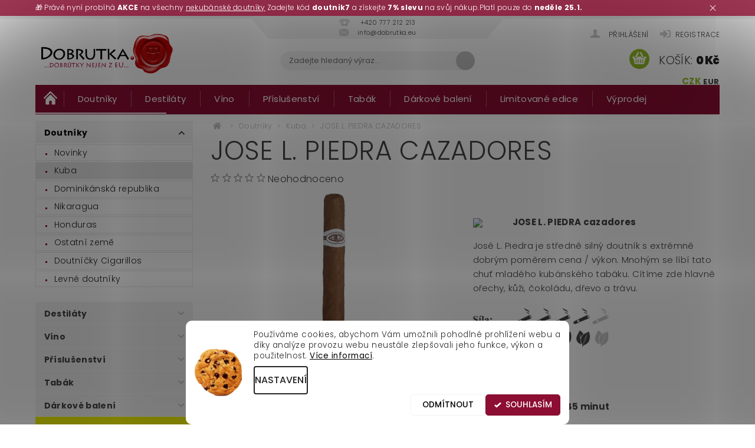

--- FILE ---
content_type: text/html; charset=utf-8
request_url: https://www.dobrutka.eu/jose-l--piedra-cazadores/
body_size: 36981
content:
<!DOCTYPE html>
<html id="css" xml:lang='cs' lang='cs' class="external-fonts-loaded">
    <head>
        <link rel="preconnect" href="https://cdn.myshoptet.com" /><link rel="dns-prefetch" href="https://cdn.myshoptet.com" /><link rel="preload" href="https://cdn.myshoptet.com/prj/dist/master/cms/libs/jquery/jquery-1.11.3.min.js" as="script" />        <script>
dataLayer = [];
dataLayer.push({'shoptet' : {
    "pageId": 1806,
    "pageType": "productDetail",
    "currency": "CZK",
    "currencyInfo": {
        "decimalSeparator": ",",
        "exchangeRate": 1,
        "priceDecimalPlaces": 2,
        "symbol": "K\u010d",
        "symbolLeft": 0,
        "thousandSeparator": " "
    },
    "language": "cs",
    "projectId": 357081,
    "product": {
        "id": 23265,
        "guid": "e79748a8-efc1-11eb-9493-0cc47a6c9c84",
        "hasVariants": true,
        "codes": [
            {
                "code": "168\/1 K"
            },
            {
                "code": "168\/25"
            },
            {
                "code": "168\/5 K"
            },
            {
                "code": "23265\/12"
            }
        ],
        "name": "JOSE L. PIEDRA CAZADORES",
        "appendix": "",
        "weight": "0.1",
        "manufacturerGuid": "1EF53336E52E687081ABDA0BA3DED3EE",
        "currentCategory": "Doutn\u00edky | Nejlep\u0161\u00ed kub\u00e1nsk\u00e9 doutn\u00edky \/ kub\u00e1nsk\u00fd doutn\u00edk",
        "currentCategoryGuid": "cd3406a4-efc1-11eb-b34b-0cc47a6c9c84",
        "defaultCategory": "Doutn\u00edky | Nejlep\u0161\u00ed kub\u00e1nsk\u00e9 doutn\u00edky \/ kub\u00e1nsk\u00fd doutn\u00edk",
        "defaultCategoryGuid": "cd3406a4-efc1-11eb-b34b-0cc47a6c9c84",
        "currency": "CZK",
        "priceWithVatMin": 112,
        "priceWithVatMax": 555
    },
    "stocks": [
        {
            "id": "ext",
            "title": "Sklad",
            "isDeliveryPoint": 0,
            "visibleOnEshop": 1
        }
    ],
    "cartInfo": {
        "id": null,
        "freeShipping": false,
        "freeShippingFrom": 3500,
        "leftToFreeGift": {
            "formattedPrice": "0 K\u010d",
            "priceLeft": 0
        },
        "freeGift": false,
        "leftToFreeShipping": {
            "priceLeft": 3500,
            "dependOnRegion": 0,
            "formattedPrice": "3 500 K\u010d"
        },
        "discountCoupon": [],
        "getNoBillingShippingPrice": {
            "withoutVat": 0,
            "vat": 0,
            "withVat": 0
        },
        "cartItems": [],
        "taxMode": "ORDINARY"
    },
    "cart": [],
    "customer": {
        "priceRatio": 1,
        "priceListId": 1,
        "groupId": null,
        "registered": false,
        "mainAccount": false
    }
}});
dataLayer.push({'cookie_consent' : {
    "marketing": "denied",
    "analytics": "denied"
}});
document.addEventListener('DOMContentLoaded', function() {
    shoptet.consent.onAccept(function(agreements) {
        if (agreements.length == 0) {
            return;
        }
        dataLayer.push({
            'cookie_consent' : {
                'marketing' : (agreements.includes(shoptet.config.cookiesConsentOptPersonalisation)
                    ? 'granted' : 'denied'),
                'analytics': (agreements.includes(shoptet.config.cookiesConsentOptAnalytics)
                    ? 'granted' : 'denied')
            },
            'event': 'cookie_consent'
        });
    });
});
</script>

<!-- Google Tag Manager -->
<script>(function(w,d,s,l,i){w[l]=w[l]||[];w[l].push({'gtm.start':
new Date().getTime(),event:'gtm.js'});var f=d.getElementsByTagName(s)[0],
j=d.createElement(s),dl=l!='dataLayer'?'&l='+l:'';j.async=true;j.src=
'https://www.googletagmanager.com/gtm.js?id='+i+dl;f.parentNode.insertBefore(j,f);
})(window,document,'script','dataLayer','GTM-NWVXMF9');</script>
<!-- End Google Tag Manager -->


        <meta http-equiv="content-type" content="text/html; charset=utf-8" />
        <title>JOSE L. PIEDRA CAZADORES - Dobrutka.eu</title>

        <meta name="viewport" content="width=device-width, initial-scale=1.0" />
        <meta name="format-detection" content="telephone=no" />

        
            <meta property="og:type" content="website"><meta property="og:site_name" content="dobrutka.eu"><meta property="og:url" content="https://www.dobrutka.eu/jose-l--piedra-cazadores/"><meta property="og:title" content="JOSE L. PIEDRA CAZADORES - Dobrutka.eu"><meta name="author" content="Dobrutka.eu"><meta name="web_author" content="Shoptet.cz"><meta name="dcterms.rightsHolder" content="www.dobrutka.eu"><meta name="robots" content="index,follow"><meta property="og:image" content="https://cdn.myshoptet.com/usr/www.dobrutka.eu/user/shop/big/23265_97f28955-2a5f-47e8-9647-7bcd63ef9dfc-4-5005-c.jpg?61018775"><meta property="og:description" content="Jose L. Piedra Cazadores je doutník původem z Kuby. Vyrábí se strojově, krycí list je dobalen ručně.
Má středně silnou chuť a je dobře vyvážený. Rozvíjí nepříliš robustní zemité tóny s lehce kořeněným nádechem.

Rozměry:

Délka: 15 cm
Průměr: 1,7 cm
Prstýnek: 42"><meta name="description" content="Jose L. Piedra Cazadores je doutník původem z Kuby. Vyrábí se strojově, krycí list je dobalen ručně.
Má středně silnou chuť a je dobře vyvážený. Rozvíjí nepříliš robustní zemité tóny s lehce kořeněným nádechem.

Rozměry:

Délka: 15 cm
Průměr: 1,7 cm
Prstýnek: 42"><meta property="product:price:amount" content="112"><meta property="product:price:currency" content="CZK">
        


        
        <noscript>
            <style media="screen">
                #category-filter-hover {
                    display: block !important;
                }
            </style>
        </noscript>
        
    <link href="https://cdn.myshoptet.com/prj/dist/master/cms/templates/frontend_templates/shared/css/font-face/poppins.css" rel="stylesheet"><link href="https://cdn.myshoptet.com/prj/dist/master/shop/dist/font-shoptet-04.css.7d79974e5b4cdb582ad8.css" rel="stylesheet">    <script>
        var oldBrowser = false;
    </script>
    <!--[if lt IE 9]>
        <script src="https://cdnjs.cloudflare.com/ajax/libs/html5shiv/3.7.3/html5shiv.js"></script>
        <script>
            var oldBrowser = '<strong>Upozornění!</strong> Používáte zastaralý prohlížeč, který již není podporován. Prosím <a href="https://www.whatismybrowser.com/" target="_blank" rel="nofollow">aktualizujte svůj prohlížeč</a> a zvyšte své UX.';
        </script>
    <![endif]-->

        <style>:root {--color-primary: #8c0e33;--color-primary-h: 342;--color-primary-s: 82%;--color-primary-l: 30%;--color-primary-hover: #8c0e33;--color-primary-hover-h: 342;--color-primary-hover-s: 82%;--color-primary-hover-l: 30%;--color-secondary: #94bd23;--color-secondary-h: 76;--color-secondary-s: 69%;--color-secondary-l: 44%;--color-secondary-hover: #7c9e1e;--color-secondary-hover-h: 76;--color-secondary-hover-s: 68%;--color-secondary-hover-l: 37%;--color-tertiary: #000000;--color-tertiary-h: 0;--color-tertiary-s: 0%;--color-tertiary-l: 0%;--color-tertiary-hover: #000000;--color-tertiary-hover-h: 0;--color-tertiary-hover-s: 0%;--color-tertiary-hover-l: 0%;--color-header-background: #ffffff;--template-font: "Poppins";--template-headings-font: "Poppins";--header-background-url: url("https://cdn.myshoptet.com/prj/dist/master/cms/img/header_backgrounds/04-blue.png");--cookies-notice-background: #F8FAFB;--cookies-notice-color: #252525;--cookies-notice-button-hover: #27263f;--cookies-notice-link-hover: #3b3a5f;--templates-update-management-preview-mode-content: "Náhled aktualizací šablony je aktivní pro váš prohlížeč."}</style>

        <style>:root {--logo-x-position: 10px;--logo-y-position: 10px;--front-image-x-position: 319px;--front-image-y-position: 0px;}</style>

        <link href="https://cdn.myshoptet.com/prj/dist/master/shop/dist/main-04.css.55ec9317567af1708cb4.css" rel="stylesheet" media="screen" />

        <link rel="stylesheet" href="https://cdn.myshoptet.com/prj/dist/master/cms/templates/frontend_templates/_/css/print.css" media="print" />
                            <link rel="shortcut icon" href="/favicon.ico" type="image/x-icon" />
                                    <link rel="canonical" href="https://www.dobrutka.eu/jose-l--piedra-cazadores/" />
        
        
        
            <script>
        var _hwq = _hwq || [];
        _hwq.push(['setKey', '285C92609CE39CBBA439CA959584A2A8']);
        _hwq.push(['setTopPos', '0']);
        _hwq.push(['showWidget', '21']);
        (function() {
            var ho = document.createElement('script');
            ho.src = 'https://cz.im9.cz/direct/i/gjs.php?n=wdgt&sak=285C92609CE39CBBA439CA959584A2A8';
            var s = document.getElementsByTagName('script')[0]; s.parentNode.insertBefore(ho, s);
        })();
    </script>

                
                    
                <script>var shoptet = shoptet || {};shoptet.abilities = {"about":{"generation":2,"id":"04"},"config":{"category":{"product":{"image_size":"detail_alt_1"}},"navigation_breakpoint":991,"number_of_active_related_products":2,"product_slider":{"autoplay":false,"autoplay_speed":3000,"loop":true,"navigation":true,"pagination":true,"shadow_size":0}},"elements":{"recapitulation_in_checkout":true},"feature":{"directional_thumbnails":false,"extended_ajax_cart":false,"extended_search_whisperer":false,"fixed_header":false,"images_in_menu":false,"product_slider":false,"simple_ajax_cart":true,"smart_labels":false,"tabs_accordion":false,"tabs_responsive":false,"top_navigation_menu":false,"user_action_fullscreen":false}};shoptet.design = {"template":{"name":"Pop","colorVariant":"Sapphire"},"layout":{"homepage":"catalog4","subPage":"catalog3","productDetail":"catalog4"},"colorScheme":{"conversionColor":"#94bd23","conversionColorHover":"#7c9e1e","color1":"#8c0e33","color2":"#8c0e33","color3":"#000000","color4":"#000000"},"fonts":{"heading":"Poppins","text":"Poppins"},"header":{"backgroundImage":"https:\/\/www.dobrutka.eucms\/img\/header_backgrounds\/04-blue.png","image":null,"logo":"https:\/\/www.dobrutka.euuser\/logos\/logo_dobrutka_nov__.png","color":"#ffffff"},"background":{"enabled":false,"color":null,"image":null}};shoptet.config = {};shoptet.events = {};shoptet.runtime = {};shoptet.content = shoptet.content || {};shoptet.updates = {};shoptet.messages = [];shoptet.messages['lightboxImg'] = "Obrázek";shoptet.messages['lightboxOf'] = "z";shoptet.messages['more'] = "Více";shoptet.messages['cancel'] = "Zrušit";shoptet.messages['removedItem'] = "Položka byla odstraněna z košíku.";shoptet.messages['discountCouponWarning'] = "Zapomněli jste uplatnit slevový kupón. Pro pokračování jej uplatněte pomocí tlačítka vedle vstupního pole, nebo jej smažte.";shoptet.messages['charsNeeded'] = "Prosím, použijte minimálně 3 znaky!";shoptet.messages['invalidCompanyId'] = "Neplané IČ, povoleny jsou pouze číslice";shoptet.messages['needHelp'] = "Potřebujete pomoc?";shoptet.messages['showContacts'] = "Zobrazit kontakty";shoptet.messages['hideContacts'] = "Skrýt kontakty";shoptet.messages['ajaxError'] = "Došlo k chybě; obnovte prosím stránku a zkuste to znovu.";shoptet.messages['variantWarning'] = "Zvolte prosím variantu produktu.";shoptet.messages['chooseVariant'] = "Zvolte variantu";shoptet.messages['unavailableVariant'] = "Tato varianta není dostupná a není možné ji objednat.";shoptet.messages['withVat'] = "včetně DPH";shoptet.messages['withoutVat'] = "bez DPH";shoptet.messages['toCart'] = "Do košíku";shoptet.messages['emptyCart'] = "Prázdný košík";shoptet.messages['change'] = "Změnit";shoptet.messages['chosenBranch'] = "Zvolená pobočka";shoptet.messages['validatorRequired'] = "Povinné pole";shoptet.messages['validatorEmail'] = "Prosím vložte platnou e-mailovou adresu";shoptet.messages['validatorUrl'] = "Prosím vložte platnou URL adresu";shoptet.messages['validatorDate'] = "Prosím vložte platné datum";shoptet.messages['validatorNumber'] = "Vložte číslo";shoptet.messages['validatorDigits'] = "Prosím vložte pouze číslice";shoptet.messages['validatorCheckbox'] = "Zadejte prosím všechna povinná pole";shoptet.messages['validatorConsent'] = "Bez souhlasu nelze odeslat.";shoptet.messages['validatorPassword'] = "Hesla se neshodují";shoptet.messages['validatorInvalidPhoneNumber'] = "Vyplňte prosím platné telefonní číslo bez předvolby.";shoptet.messages['validatorInvalidPhoneNumberSuggestedRegion'] = "Neplatné číslo — navržený region: %1";shoptet.messages['validatorInvalidCompanyId'] = "Neplatné IČ, musí být ve tvaru jako %1";shoptet.messages['validatorFullName'] = "Nezapomněli jste příjmení?";shoptet.messages['validatorHouseNumber'] = "Prosím zadejte správné číslo domu";shoptet.messages['validatorZipCode'] = "Zadané PSČ neodpovídá zvolené zemi";shoptet.messages['validatorShortPhoneNumber'] = "Telefonní číslo musí mít min. 8 znaků";shoptet.messages['choose-personal-collection'] = "Prosím vyberte místo doručení u osobního odběru, není zvoleno.";shoptet.messages['choose-external-shipping'] = "Upřesněte prosím vybraný způsob dopravy";shoptet.messages['choose-ceska-posta'] = "Pobočka České Pošty není určena, zvolte prosím některou";shoptet.messages['choose-hupostPostaPont'] = "Pobočka Maďarské pošty není vybrána, zvolte prosím nějakou";shoptet.messages['choose-postSk'] = "Pobočka Slovenské pošty není zvolena, vyberte prosím některou";shoptet.messages['choose-ulozenka'] = "Pobočka Uloženky nebyla zvolena, prosím vyberte některou";shoptet.messages['choose-zasilkovna'] = "Pobočka Zásilkovny nebyla zvolena, prosím vyberte některou";shoptet.messages['choose-ppl-cz'] = "Pobočka PPL ParcelShop nebyla vybrána, vyberte prosím jednu";shoptet.messages['choose-glsCz'] = "Pobočka GLS ParcelShop nebyla zvolena, prosím vyberte některou";shoptet.messages['choose-dpd-cz'] = "Ani jedna z poboček služby DPD Parcel Shop nebyla zvolená, prosím vyberte si jednu z možností.";shoptet.messages['watchdogType'] = "Je zapotřebí vybrat jednu z možností u sledování produktu.";shoptet.messages['watchdog-consent-required'] = "Musíte zaškrtnout všechny povinné souhlasy";shoptet.messages['watchdogEmailEmpty'] = "Prosím vyplňte e-mail";shoptet.messages['privacyPolicy'] = 'Musíte souhlasit s ochranou osobních údajů';shoptet.messages['amountChanged'] = '(množství bylo změněno)';shoptet.messages['unavailableCombination'] = 'Není k dispozici v této kombinaci';shoptet.messages['specifyShippingMethod'] = 'Upřesněte dopravu';shoptet.messages['PIScountryOptionMoreBanks'] = 'Možnost platby z %1 bank';shoptet.messages['PIScountryOptionOneBank'] = 'Možnost platby z 1 banky';shoptet.messages['PIScurrencyInfoCZK'] = 'V měně CZK lze zaplatit pouze prostřednictvím českých bank.';shoptet.messages['PIScurrencyInfoHUF'] = 'V měně HUF lze zaplatit pouze prostřednictvím maďarských bank.';shoptet.messages['validatorVatIdWaiting'] = "Ověřujeme";shoptet.messages['validatorVatIdValid'] = "Ověřeno";shoptet.messages['validatorVatIdInvalid'] = "DIČ se nepodařilo ověřit, i přesto můžete objednávku dokončit";shoptet.messages['validatorVatIdInvalidOrderForbid'] = "Zadané DIČ nelze nyní ověřit, protože služba ověřování je dočasně nedostupná. Zkuste opakovat zadání později, nebo DIČ vymažte s vaši objednávku dokončete v režimu OSS. Případně kontaktujte prodejce.";shoptet.messages['validatorVatIdInvalidOssRegime'] = "Zadané DIČ nemůže být ověřeno, protože služba ověřování je dočasně nedostupná. Vaše objednávka bude dokončena v režimu OSS. Případně kontaktujte prodejce.";shoptet.messages['previous'] = "Předchozí";shoptet.messages['next'] = "Následující";shoptet.messages['close'] = "Zavřít";shoptet.messages['imageWithoutAlt'] = "Tento obrázek nemá popisek";shoptet.messages['newQuantity'] = "Nové množství:";shoptet.messages['currentQuantity'] = "Aktuální množství:";shoptet.messages['quantityRange'] = "Prosím vložte číslo v rozmezí %1 a %2";shoptet.messages['skipped'] = "Přeskočeno";shoptet.messages.validator = {};shoptet.messages.validator.nameRequired = "Zadejte jméno a příjmení.";shoptet.messages.validator.emailRequired = "Zadejte e-mailovou adresu (např. jan.novak@example.com).";shoptet.messages.validator.phoneRequired = "Zadejte telefonní číslo.";shoptet.messages.validator.messageRequired = "Napište komentář.";shoptet.messages.validator.descriptionRequired = shoptet.messages.validator.messageRequired;shoptet.messages.validator.captchaRequired = "Vyplňte bezpečnostní kontrolu.";shoptet.messages.validator.consentsRequired = "Potvrďte svůj souhlas.";shoptet.messages.validator.scoreRequired = "Zadejte počet hvězdiček.";shoptet.messages.validator.passwordRequired = "Zadejte heslo, které bude obsahovat min. 4 znaky.";shoptet.messages.validator.passwordAgainRequired = shoptet.messages.validator.passwordRequired;shoptet.messages.validator.currentPasswordRequired = shoptet.messages.validator.passwordRequired;shoptet.messages.validator.birthdateRequired = "Zadejte datum narození.";shoptet.messages.validator.billFullNameRequired = "Zadejte jméno a příjmení.";shoptet.messages.validator.deliveryFullNameRequired = shoptet.messages.validator.billFullNameRequired;shoptet.messages.validator.billStreetRequired = "Zadejte název ulice.";shoptet.messages.validator.deliveryStreetRequired = shoptet.messages.validator.billStreetRequired;shoptet.messages.validator.billHouseNumberRequired = "Zadejte číslo domu.";shoptet.messages.validator.deliveryHouseNumberRequired = shoptet.messages.validator.billHouseNumberRequired;shoptet.messages.validator.billZipRequired = "Zadejte PSČ.";shoptet.messages.validator.deliveryZipRequired = shoptet.messages.validator.billZipRequired;shoptet.messages.validator.billCityRequired = "Zadejte název města.";shoptet.messages.validator.deliveryCityRequired = shoptet.messages.validator.billCityRequired;shoptet.messages.validator.companyIdRequired = "Zadejte IČ.";shoptet.messages.validator.vatIdRequired = "Zadejte DIČ.";shoptet.messages.validator.billCompanyRequired = "Zadejte název společnosti.";shoptet.messages['loading'] = "Načítám…";shoptet.messages['stillLoading'] = "Stále načítám…";shoptet.messages['loadingFailed'] = "Načtení se nezdařilo. Zkuste to znovu.";shoptet.messages['productsSorted'] = "Produkty seřazeny.";shoptet.messages['formLoadingFailed'] = "Formulář se nepodařilo načíst. Zkuste to prosím znovu.";shoptet.messages.moreInfo = "Více informací";shoptet.config.showAdvancedOrder = true;shoptet.config.orderingProcess = {active: false,step: false};shoptet.config.documentsRounding = '3';shoptet.config.documentPriceDecimalPlaces = '0';shoptet.config.thousandSeparator = ' ';shoptet.config.decSeparator = ',';shoptet.config.decPlaces = '2';shoptet.config.decPlacesSystemDefault = '2';shoptet.config.currencySymbol = 'Kč';shoptet.config.currencySymbolLeft = '0';shoptet.config.defaultVatIncluded = 1;shoptet.config.defaultProductMaxAmount = 9999;shoptet.config.inStockAvailabilityId = -1;shoptet.config.defaultProductMaxAmount = 9999;shoptet.config.inStockAvailabilityId = -1;shoptet.config.cartActionUrl = '/action/Cart';shoptet.config.advancedOrderUrl = '/action/Cart/GetExtendedOrder/';shoptet.config.cartContentUrl = '/action/Cart/GetCartContent/';shoptet.config.stockAmountUrl = '/action/ProductStockAmount/';shoptet.config.addToCartUrl = '/action/Cart/addCartItem/';shoptet.config.removeFromCartUrl = '/action/Cart/deleteCartItem/';shoptet.config.updateCartUrl = '/action/Cart/setCartItemAmount/';shoptet.config.addDiscountCouponUrl = '/action/Cart/addDiscountCoupon/';shoptet.config.setSelectedGiftUrl = '/action/Cart/setSelectedGift/';shoptet.config.rateProduct = '/action/ProductDetail/RateProduct/';shoptet.config.customerDataUrl = '/action/OrderingProcess/step2CustomerAjax/';shoptet.config.registerUrl = '/registrace/';shoptet.config.agreementCookieName = 'site-agreement';shoptet.config.cookiesConsentUrl = '/action/CustomerCookieConsent/';shoptet.config.cookiesConsentIsActive = 1;shoptet.config.cookiesConsentOptAnalytics = 'analytics';shoptet.config.cookiesConsentOptPersonalisation = 'personalisation';shoptet.config.cookiesConsentOptNone = 'none';shoptet.config.cookiesConsentRefuseDuration = 7;shoptet.config.cookiesConsentName = 'CookiesConsent';shoptet.config.agreementCookieExpire = 30;shoptet.config.cookiesConsentSettingsUrl = '/cookies-settings/';shoptet.config.fonts = {"google":{"attributes":"300,400,600,700,900:latin-ext","families":["Poppins"],"urls":["https:\/\/cdn.myshoptet.com\/prj\/dist\/master\/cms\/templates\/frontend_templates\/shared\/css\/font-face\/poppins.css"]},"custom":{"families":["shoptet"],"urls":["https:\/\/cdn.myshoptet.com\/prj\/dist\/master\/shop\/dist\/font-shoptet-04.css.7d79974e5b4cdb582ad8.css"]}};shoptet.config.mobileHeaderVersion = '1';shoptet.config.fbCAPIEnabled = false;shoptet.config.fbPixelEnabled = true;shoptet.config.fbCAPIUrl = '/action/FacebookCAPI/';shoptet.content.regexp = /strana-[0-9]+[\/]/g;shoptet.content.colorboxHeader = '<div class="colorbox-html-content">';shoptet.content.colorboxFooter = '</div>';shoptet.customer = {};shoptet.csrf = shoptet.csrf || {};shoptet.csrf.token = 'csrf_j0ITPkOP648f240be736e106';shoptet.csrf.invalidTokenModal = '<div><h2>Přihlaste se prosím znovu</h2><p>Omlouváme se, ale Váš CSRF token pravděpodobně vypršel. Abychom mohli udržet Vaši bezpečnost na co největší úrovni potřebujeme, abyste se znovu přihlásili.</p><p>Děkujeme za pochopení.</p><div><a href="/login/?backTo=%2Fjose-l--piedra-cazadores%2F">Přihlášení</a></div></div> ';shoptet.csrf.formsSelector = 'csrf-enabled';shoptet.csrf.submitListener = true;shoptet.csrf.validateURL = '/action/ValidateCSRFToken/Index/';shoptet.csrf.refreshURL = '/action/RefreshCSRFTokenNew/Index/';shoptet.csrf.enabled = true;shoptet.config.googleAnalytics ||= {};shoptet.config.googleAnalytics.isGa4Enabled = true;shoptet.config.googleAnalytics.route ||= {};shoptet.config.googleAnalytics.route.ua = "UA";shoptet.config.googleAnalytics.route.ga4 = "GA4";shoptet.config.ums_a11y_category_page = true;shoptet.config.discussion_rating_forms = false;shoptet.config.ums_forms_redesign = false;shoptet.config.showPriceWithoutVat = '';shoptet.config.ums_a11y_login = false;</script>
        <script src="https://cdn.myshoptet.com/prj/dist/master/cms/libs/jquery/jquery-1.11.3.min.js"></script><script src="https://cdn.myshoptet.com/prj/dist/master/cms/libs/jquery/jquery-migrate-1.4.1.min.js"></script><script src="https://cdn.myshoptet.com/prj/dist/master/cms/libs/jquery/jquery-ui-1.8.24.min.js"></script>
    <script src="https://cdn.myshoptet.com/prj/dist/master/shop/dist/main-04.js.cd0f12ca7fcb266dd765.js"></script>
<script src="https://cdn.myshoptet.com/prj/dist/master/shop/dist/shared-2g.js.aa13ef3ecca51cd89ec5.js"></script><script src="https://cdn.myshoptet.com/prj/dist/master/cms/libs/jqueryui/i18n/datepicker-cs.js"></script><script>if (window.self !== window.top) {const script = document.createElement('script');script.type = 'module';script.src = "https://cdn.myshoptet.com/prj/dist/master/shop/dist/editorPreview.js.e7168e827271d1c16a1d.js";document.body.appendChild(script);}</script>        <script>
            jQuery.extend(jQuery.cybergenicsFormValidator.messages, {
                required: "Povinné pole",
                email: "Prosím vložte platnou e-mailovou adresu",
                url: "Prosím vložte platnou URL adresu",
                date: "Prosím vložte platné datum",
                number: "Vložte číslo",
                digits: "Prosím vložte pouze číslice",
                checkbox: "Zadejte prosím všechna povinná pole",
                validatorConsent: "Bez souhlasu nelze odeslat.",
                password: "Hesla se neshodují",
                invalidPhoneNumber: "Vyplňte prosím platné telefonní číslo bez předvolby.",
                invalidCompanyId: 'Nevalidní IČ, musí mít přesně 8 čísel (před kratší IČ lze dát nuly)',
                fullName: "Nezapomněli jste příjmení?",
                zipCode: "Zadané PSČ neodpovídá zvolené zemi",
                houseNumber: "Prosím zadejte správné číslo domu",
                shortPhoneNumber: "Telefonní číslo musí mít min. 8 znaků",
                privacyPolicy: "Musíte souhlasit s ochranou osobních údajů"
            });
        </script>
                                    
                
        
        <!-- User include -->
                <!-- api 427(81) html code header -->
<link rel="stylesheet" href="https://cdn.myshoptet.com/usr/api2.dklab.cz/user/documents/_doplnky/instagram/357081/1/357081_1.css" type="text/css" /><style>
        :root {
            --dklab-instagram-header-color: #000000;  
            --dklab-instagram-header-background: #DDDDDD;  
            --dklab-instagram-font-weight: 700;
            --dklab-instagram-font-size: %;
            --dklab-instagram-logoUrl: url(https://cdn.myshoptet.com/usr/api2.dklab.cz/user/documents/_doplnky/instagram/img/logo-duha.png); 
            --dklab-instagram-logo-size-width: 25px;
            --dklab-instagram-logo-size-height: 25px;                        
            --dklab-instagram-hover-content: 0;                        
            --dklab-instagram-padding: 0px;                        
            --dklab-instagram-border-color: #888888;
            
        }
        </style>
<!-- api 473(125) html code header -->

                <style>
                    #order-billing-methods .radio-wrapper[data-guid="7530b479-9b1d-11ed-90ab-b8ca3a6a5ac4"]:not(.cggooglepay), #order-billing-methods .radio-wrapper[data-guid="59eb81df-66d4-11eb-90ab-b8ca3a6a5ac4"]:not(.cgapplepay) {
                        display: none;
                    }
                </style>
                <script type="text/javascript">
                    document.addEventListener('DOMContentLoaded', function() {
                        if (getShoptetDataLayer('pageType') === 'billingAndShipping') {
                            
                try {
                    if (window.ApplePaySession && window.ApplePaySession.canMakePayments()) {
                        document.querySelector('#order-billing-methods .radio-wrapper[data-guid="59eb81df-66d4-11eb-90ab-b8ca3a6a5ac4"]').classList.add('cgapplepay');
                    }
                } catch (err) {} 
            
                            
                const cgBaseCardPaymentMethod = {
                        type: 'CARD',
                        parameters: {
                            allowedAuthMethods: ["PAN_ONLY", "CRYPTOGRAM_3DS"],
                            allowedCardNetworks: [/*"AMEX", "DISCOVER", "INTERAC", "JCB",*/ "MASTERCARD", "VISA"]
                        }
                };
                
                function cgLoadScript(src, callback)
                {
                    var s,
                        r,
                        t;
                    r = false;
                    s = document.createElement('script');
                    s.type = 'text/javascript';
                    s.src = src;
                    s.onload = s.onreadystatechange = function() {
                        if ( !r && (!this.readyState || this.readyState == 'complete') )
                        {
                            r = true;
                            callback();
                        }
                    };
                    t = document.getElementsByTagName('script')[0];
                    t.parentNode.insertBefore(s, t);
                } 
                
                function cgGetGoogleIsReadyToPayRequest() {
                    return Object.assign(
                        {},
                        {
                            apiVersion: 2,
                            apiVersionMinor: 0
                        },
                        {
                            allowedPaymentMethods: [cgBaseCardPaymentMethod]
                        }
                    );
                }

                function onCgGooglePayLoaded() {
                    let paymentsClient = new google.payments.api.PaymentsClient({environment: 'PRODUCTION'});
                    paymentsClient.isReadyToPay(cgGetGoogleIsReadyToPayRequest()).then(function(response) {
                        if (response.result) {
                            document.querySelector('#order-billing-methods .radio-wrapper[data-guid="7530b479-9b1d-11ed-90ab-b8ca3a6a5ac4"]').classList.add('cggooglepay');	 	 	 	 	 
                        }
                    })
                    .catch(function(err) {});
                }
                
                cgLoadScript('https://pay.google.com/gp/p/js/pay.js', onCgGooglePayLoaded);
            
                        }
                    });
                </script> 
                
<!-- api 1280(896) html code header -->
<link rel="stylesheet" href="https://cdn.myshoptet.com/usr/shoptet.tomashlad.eu/user/documents/extras/cookies-addon/screen.min.css?v007">
<script>
    var shoptetakCookiesSettings={"useRoundingCorners":true,"cookiesImgPopup":false,"cookiesSize":"middle","cookiesOrientation":"horizontal","cookiesImg":true,"buttonBg":true,"showPopup":false};

    var body=document.getElementsByTagName("body")[0];

    const rootElement = document.documentElement;

    rootElement.classList.add("st-cookies-v2");

    if (shoptetakCookiesSettings.useRoundingCorners) {
        rootElement.classList.add("st-cookies-corners");
    }
    if (shoptetakCookiesSettings.cookiesImgPopup) {
        rootElement.classList.add("st-cookies-popup-img");
    }
    if (shoptetakCookiesSettings.cookiesImg) {
        rootElement.classList.add("st-cookies-img");
    }
    if (shoptetakCookiesSettings.buttonBg) {
        rootElement.classList.add("st-cookies-btn");
    }
    if (shoptetakCookiesSettings.cookiesSize) {
        if (shoptetakCookiesSettings.cookiesSize === 'thin') {
            rootElement.classList.add("st-cookies-thin");
        }
        if (shoptetakCookiesSettings.cookiesSize === 'middle') {
            rootElement.classList.add("st-cookies-middle");
        }
        if (shoptetakCookiesSettings.cookiesSize === 'large') {
            rootElement.classList.add("st-cookies-large");
        }
    }
    if (shoptetakCookiesSettings.cookiesOrientation) {
        if (shoptetakCookiesSettings.cookiesOrientation === 'vertical') {
            rootElement.classList.add("st-cookies-vertical");
        }
    }
</script>

<!-- service 427(81) html code header -->
<link rel="stylesheet" href="https://cdn.myshoptet.com/usr/api2.dklab.cz/user/documents/_doplnky/instagram/font/instagramplus.css" type="text/css" />

<!-- service 1526(1137) html code header -->
<style>
.adulto-cz {
    padding-top: 15px;
    padding-bottom: 15px;
}
</style>
<!-- service 1280(896) html code header -->
<style>
.st-cookies-v2.st-cookies-btn .shoptak-carbon .siteCookies .siteCookies__form .siteCookies__buttonWrap button[value=all] {
margin-left: 10px;
}
@media (max-width: 768px) {
.st-cookies-v2.st-cookies-btn .shoptak-carbon .siteCookies .siteCookies__form .siteCookies__buttonWrap button[value=all] {
margin-left: 0px;
}
.st-cookies-v2 .shoptak-carbon .siteCookies.siteCookies--dark .siteCookies__form .siteCookies__buttonWrap button[value=reject] {
margin: 0 10px;
}
}
@media only screen and (max-width: 768px) {
 .st-cookies-v2 .siteCookies .siteCookies__form .siteCookies__buttonWrap .js-cookies-settings[value=all], .st-cookies-v2 .siteCookies .siteCookies__form .siteCookies__buttonWrap button[value=all] {   
  margin: 0 auto 10px auto;
 }
 .st-cookies-v2 .siteCookies.siteCookies--center {
  bottom: unset;
  top: 50%;
  transform: translate(-50%, -50%);
  width: 90%;
 }
}
</style>
<!-- project html code header -->
<meta name="facebook-domain-verification" content="vkoaax76z85s9cn9l1yf82k9c3a1vy" />
<link rel="stylesheet" href="https://use.fontawesome.com/releases/v5.8.1/css/all.css" crossorigin="anonymous">
<link rel="stylesheet" href="/user/documents/css/swiper.min.css">
<link rel="stylesheet" href="/user/documents/css/stylesheetv64.css">
<link rel="stylesheet" href="https://cdn.jsdelivr.net/npm/flatpickr/dist/flatpickr.min.css">
<script type="text/javascript">
    (function(c,l,a,r,i,t,y){
        c[a]=c[a]||function(){(c[a].q=c[a].q||[]).push(arguments)};
        t=l.createElement(r);t.async=1;t.src="https://www.clarity.ms/tag/"+i;
        y=l.getElementsByTagName(r)[0];y.parentNode.insertBefore(t,y);
    })(window, document, "clarity", "script", "h47jlsciua");
</script>
<style>
.slider-category-cta {
margin: 0 auto;
}
#h1-welcome-nor {display: none;}
.desktop .cart-app-tip {
text-align: left;
}
.cart-app-tip {
 text-align: center;
 font-size: 15px;
 line-height: 23px;
 padding-top: 10px;
 border-top: 1px solid #dedede;
 margin-top: 17px;
}
.cart-app-tip {
  background: url(/user/documents/upload/cigar.png) no-repeat left 5px;
  font-size: 0.88rem;
  line-height: 1.5rem;
  margin-bottom: .3125rem;
  padding-left: 2.5rem;
  background-size: 30px 30px;
}

.type-category .categorytext-downside {display: none;}
.site-msg a {color: #fff;}
.type-product .custom-blog-item {width: calc(32% - 20px);}
.mobile .newsletter-container {flex-direction: column;}
.subcategories {display: none;}
.hodnoceni .vote-rating { display: block; }
.hodnoceni .vote-delimeter { display: none;}
.hodnoceni::before { content: "Hodnocení zákazníků"; font-size: 18px; padding: 10px 20px; background: #f9f9f9; display: block; }
.hodnoceni.svk::before { content: "Hodnotenia zákazníkov"; }
.hodnoceni { margin: 20px auto; max-width: 1000px; }
.hodnoceni .votes-wrap { display: block; border: 1px solid #eee; padding: 10px 0; background: #fff; width: 100%; }
.hodnoceni .vote-wrap { display: inline-block; vertical-align: top; padding: 10px 15px; width: 24%; }
.hodnoceni .vote-wrap:nth-child(n+5) { display: none !important; }
.hodnoceni > a { display: block; text-align: right; padding-top: 6px; }
.hodnoceni > a::after { content: "→"; margin-left: 5px; }
@media screen and (max-width: 991px) {
    .hodnoceni .vote-wrap { width: 48%; }
}
@media screen and (max-width: 767px) {
    .hodnoceni .vote-wrap { width: 100%; }
}
.hodnoceni .vote-pic { width: 80px; }
.hodnoceni .vote-time { display: block; margin-top: 5px; }
</style>
<style>
   .custom-blog-section {
        text-align: center;
    }

    .custom-blog-section > h2 {
        padding-bottom: 1rem;
    }

    .custom-blog-container {
        display: flex;
        flex-wrap: wrap;
        gap: 20px;
        justify-content: center;
    }

    .custom-blog-item {
        display: flex;
        flex-direction: column;
        justify-content: space-between;
        background: #fff;
        border: 1px solid #eaeaea;
        border-radius: 8px;
        overflow: hidden;
        width: calc(25% - 20px);
        min-width: 250px;
        box-shadow: 0 2px 5px rgba(0, 0, 0, 0.1);
        transition: transform 0.3s ease;
    }

    .custom-blog-item:hover {
        transform: translateY(-5px);
    }

    .custom-blog-image {
        width: 100%;
        height: 220px;
        overflow: hidden;
        position: relative;
    }

    .custom-blog-image img {
        width: 100%;
        height: 100%;
        object-fit: cover;
        transition: transform 0.3s ease;
    }

    .custom-blog-item:hover .custom-blog-image img {
        transform: scale(1.05);
    }/* Zarovnání textové části a tlačítka */
    .custom-blog-text {
        padding: 15px;
        text-align: left;
        display: flex;
        flex-direction: column;
        flex-grow: 1;
    }/* Popis musí mít stejnou minimální výšku */
    .custom-blog-description {
        flex-grow: 1;
    }

    .custom-blog-title {
        font-size: 18px;
        font-weight: bold;
        color: #8c0f33;
        text-decoration: none;
        display: block;
        margin-bottom: 10px;
    }

    .custom-blog-title:hover {
        color: #000;
        text-decoration: underline;
    }

    .custom-blog-description p {
        font-size: 14px;
        color: #666;
        line-height: 1.5;
    }

    .custom-blog-more {
        text-align: right;
        margin-top: 10px;
    }/* Tlačítko zarovnáno dolů */
    .custom-btn {
        display: inline-block;
        background: #8c0f33;
        color: #fff;
        padding: 8px 12px;
        border-radius: 4px;
        text-decoration: none;
        font-size: 14px;
        transition: background 0.3s ease;
        text-align: center;
        width: 100%;
    }

    .custom-btn:hover {
        background: #000;
        color: #fff;
    }/* RESPONSIVITA */
    @media (max-width: 1024px) {
        .custom-blog-item {
            width: calc(33.33% - 20px);
        }
    }

    @media (max-width: 768px) {
        .custom-blog-item {
            width: calc(50% - 20px);
        }
    }

    @media (max-width: 480px) {
    .type-product .custom-blog-item{
            width: 100%;
            margin: 0 25px;
        }
        .custom-blog-item {
            width: 100%;
            margin: 0 25px;
        }
    }
</style>


        <!-- /User include -->
                                <!-- Global site tag (gtag.js) - Google Analytics -->
    <script async src="https://www.googletagmanager.com/gtag/js?id=G-9NSV62X0TV"></script>
    <script>
        
        window.dataLayer = window.dataLayer || [];
        function gtag(){dataLayer.push(arguments);}
        

                    console.debug('default consent data');

            gtag('consent', 'default', {"ad_storage":"denied","analytics_storage":"denied","ad_user_data":"denied","ad_personalization":"denied","wait_for_update":500});
            dataLayer.push({
                'event': 'default_consent'
            });
        
        gtag('js', new Date());

                gtag('config', 'UA-212036688-1', { 'groups': "UA" });
        
                gtag('config', 'G-9NSV62X0TV', {"groups":"GA4","send_page_view":false,"content_group":"productDetail","currency":"CZK","page_language":"cs"});
        
        
        
        
        
        
                    gtag('event', 'page_view', {"send_to":"GA4","page_language":"cs","content_group":"productDetail","currency":"CZK"});
        
                gtag('set', 'currency', 'CZK');

        gtag('event', 'view_item', {
            "send_to": "UA",
            "items": [
                {
                    "id": "168\/1 K",
                    "name": "JOSE L. PIEDRA CAZADORES",
                    "category": "Doutn\u00edky \/ Nejlep\u0161\u00ed kub\u00e1nsk\u00e9 doutn\u00edky \/ kub\u00e1nsk\u00fd doutn\u00edk",
                                        "brand": "Jose L Piedra",
                                                            "variant": "Balen\u00ed: 1 ks",
                                        "price": 92.56
                }
            ]
        });
        
        
        
        
        
                    gtag('event', 'view_item', {"send_to":"GA4","page_language":"cs","content_group":"productDetail","value":92.560000000000002,"currency":"CZK","items":[{"item_id":"168\/1 K","item_name":"JOSE L. PIEDRA CAZADORES","item_brand":"Jose L Piedra","item_category":"Doutn\u00edky","item_category2":"Nejlep\u0161\u00ed kub\u00e1nsk\u00e9 doutn\u00edky \/ kub\u00e1nsk\u00fd doutn\u00edk","item_variant":"168\/1 K~Balen\u00ed: 1 ks","price":92.560000000000002,"quantity":1,"index":0}]});
        
        
        
        
        
        
        
        document.addEventListener('DOMContentLoaded', function() {
            if (typeof shoptet.tracking !== 'undefined') {
                for (var id in shoptet.tracking.bannersList) {
                    gtag('event', 'view_promotion', {
                        "send_to": "UA",
                        "promotions": [
                            {
                                "id": shoptet.tracking.bannersList[id].id,
                                "name": shoptet.tracking.bannersList[id].name,
                                "position": shoptet.tracking.bannersList[id].position
                            }
                        ]
                    });
                }
            }

            shoptet.consent.onAccept(function(agreements) {
                if (agreements.length !== 0) {
                    console.debug('gtag consent accept');
                    var gtagConsentPayload =  {
                        'ad_storage': agreements.includes(shoptet.config.cookiesConsentOptPersonalisation)
                            ? 'granted' : 'denied',
                        'analytics_storage': agreements.includes(shoptet.config.cookiesConsentOptAnalytics)
                            ? 'granted' : 'denied',
                                                                                                'ad_user_data': agreements.includes(shoptet.config.cookiesConsentOptPersonalisation)
                            ? 'granted' : 'denied',
                        'ad_personalization': agreements.includes(shoptet.config.cookiesConsentOptPersonalisation)
                            ? 'granted' : 'denied',
                        };
                    console.debug('update consent data', gtagConsentPayload);
                    gtag('consent', 'update', gtagConsentPayload);
                    dataLayer.push(
                        { 'event': 'update_consent' }
                    );
                }
            });
        });
    </script>

                <!-- Facebook Pixel Code -->
<script type="text/plain" data-cookiecategory="analytics">
!function(f,b,e,v,n,t,s){if(f.fbq)return;n=f.fbq=function(){n.callMethod?
            n.callMethod.apply(n,arguments):n.queue.push(arguments)};if(!f._fbq)f._fbq=n;
            n.push=n;n.loaded=!0;n.version='2.0';n.queue=[];t=b.createElement(e);t.async=!0;
            t.src=v;s=b.getElementsByTagName(e)[0];s.parentNode.insertBefore(t,s)}(window,
            document,'script','//connect.facebook.net/en_US/fbevents.js');
$(document).ready(function(){
fbq('set', 'autoConfig', 'false', '638246264100977')
fbq("init", "638246264100977", {}, { agent:"plshoptet" });
fbq("track", "PageView",{}, {"eventID":"4e5d5f0097ad115fa8f43df815a4114b"});
window.dataLayer = window.dataLayer || [];
dataLayer.push({"fbpixel": "loaded","event": "fbloaded"});
fbq("track", "ViewContent", {"content_category":"Doutn\u00edky \/ Nejlep\u0161\u00ed kub\u00e1nsk\u00e9 doutn\u00edky \/ kub\u00e1nsk\u00fd doutn\u00edk","content_type":"product","content_name":"JOSE L. PIEDRA CAZADORES Balen\u00ed: 1 ks","content_ids":["168\/1 K"],"value":"112","currency":"CZK","base_id":23265,"category_path":["Doutn\u00edky","Nejlep\u0161\u00ed kub\u00e1nsk\u00e9 doutn\u00edky \/ kub\u00e1nsk\u00fd doutn\u00edk"]}, {"eventID":"4e5d5f0097ad115fa8f43df815a4114b"});
});
</script>
<noscript>
<img height="1" width="1" style="display:none" src="https://www.facebook.com/tr?id=638246264100977&ev=PageView&noscript=1"/>
</noscript>
<!-- End Facebook Pixel Code -->

                                <script>
    (function(t, r, a, c, k, i, n, g) { t['ROIDataObject'] = k;
    t[k]=t[k]||function(){ (t[k].q=t[k].q||[]).push(arguments) },t[k].c=i;n=r.createElement(a),
    g=r.getElementsByTagName(a)[0];n.async=1;n.src=c;g.parentNode.insertBefore(n,g)
    })(window, document, 'script', '//www.heureka.cz/ocm/sdk.js?source=shoptet&version=2&page=product_detail', 'heureka', 'cz');

    heureka('set_user_consent', 0);
</script>
                    </head>
        <body class="desktop id-1806 in-kubanske-doutniky template-04 type-product type-detail page-detail ajax-add-to-cart">
        
        <div id="fb-root"></div>
        <script>
            window.fbAsyncInit = function() {
                FB.init({
//                    appId            : 'your-app-id',
                    autoLogAppEvents : true,
                    xfbml            : true,
                    version          : 'v19.0'
                });
            };
        </script>
        <script async defer crossorigin="anonymous" src="https://connect.facebook.net/cs_CZ/sdk.js"></script>
        
<!-- Google Tag Manager (noscript) -->
<noscript><iframe src="https://www.googletagmanager.com/ns.html?id=GTM-NWVXMF9"
height="0" width="0" style="display:none;visibility:hidden"></iframe></noscript>
<!-- End Google Tag Manager (noscript) -->


            <div class="site-msg information small-12">
        <div class="row small-12">
            <div class="column">
                <div class="text">
                    🎁 Právě nyní probíhá <b>AKCE</b> na všechny <a  href="/doutniky/">nekubánské doutníky</a> Zadejte kód <b>doutnik7</b> a získejte <b>7% slevu</b> na svůj nákup.Platí pouze do <b>neděle 25.1.</b>
                </div>

                <div class="close js-close-information-msg"></div>
            </div>
        </div>
    </div>
        
        
        <div id="main-wrapper">
            <div id="main-wrapper-in" class="large-12 medium-12 small-12">
                <div id="main" class="large-12 medium-12 small-12 row">

                    

                    <div id="header" class="large-12 medium-12 small-12 columns">
                        <header id="header-in" class="large-12 medium-12 small-12 clearfix">
                            
<div class="row currable">
    
                        <div class="large-4 medium-4 small-6 columns">
                        <a href="/" title="Dobrutka.eu" id="logo" data-testid="linkWebsiteLogo"><img src="https://cdn.myshoptet.com/usr/www.dobrutka.eu/user/logos/logo_dobrutka_nov__.png" alt="Dobrutka.eu" /></a>
        </div>
    
    
        <div class="large-4 medium-4 small-12 columns">
                                                <div class="large-12 row collapse header-contacts">
                                                                                       <div class="large-6 medium-12 small-12 header-phone columns left">
                    <a href="tel:+420777212213" title="Telefon"><span>+420 777 212 213</span></a>
                    </div>
                                                    <div class="large-6 medium-12 small-12 header-email columns left">
                                                    <a href="mailto:info@dobrutka.eu"><span>info@dobrutka.eu</span></a>
                                            </div>
                            </div>
            
                        <div class="searchform large-12 medium-12 small-12" itemscope itemtype="https://schema.org/WebSite">
                <meta itemprop="headline" content="Nejlepší kubánské doutníky / kubánský doutník"/>
<meta itemprop="url" content="https://www.dobrutka.eu"/>
        <meta itemprop="text" content="Jose L. Piedra Cazadores je doutník původem z Kuby. Vyrábí se strojově, krycí list je dobalen ručně. Má středně silnou chuť a je dobře vyvážený. Rozvíjí nepříliš robustní zemité tóny s lehce kořeněným nádechem. Rozměry: Délka: 15 cm Průměr: 1,7 cm Prstýnek: 42"/>

                <form class="search-whisperer-wrap-v1 search-whisperer-wrap" action="/action/ProductSearch/prepareString/" method="post" itemprop="potentialAction" itemscope itemtype="https://schema.org/SearchAction" data-testid="searchForm">
                    <fieldset>
                        <meta itemprop="target" content="https://www.dobrutka.eu/vyhledavani/?string={string}"/>
                        <div class="large-8 medium-8 small-12 left">
                            <input type="hidden" name="language" value="cs" />
                            <input type="search" name="string" itemprop="query-input" class="s-word" placeholder="Zadejte hledaný výraz..." autocomplete="off" data-testid="searchInput" />
                        </div>
                        <div class="tar large-4 medium-4 small-2 left b-search-wrap">
                            <input type="submit" value="Hledat" class="b-search tiny button" data-testid="searchBtn" />
                        </div>
                        <div class="search-whisperer-container-js"></div>
                        <div class="search-notice large-12 medium-12 small-12" data-testid="searchMsg">Prosím, použijte minimálně 3 znaky!</div>
                    </fieldset>
                </form>
            </div>
        </div>
    
    
        <div class="large-4 medium-4 small-12 columns">
                        <div id="top-links" class="large-12 medium-12 small-12">
                <span class="responsive-mobile-visible responsive-all-hidden box-account-links-trigger-wrap">
                    <span class="box-account-links-trigger"></span>
                </span>
                <ul class="responsive-mobile-hidden box-account-links list-inline list-reset">
                    
                                                                                                                        <li>
                                        <a class="icon-account-login" href="/login/?backTo=%2Fjose-l--piedra-cazadores%2F" title="Přihlášení" data-testid="signin" rel="nofollow"><span>Přihlášení</span></a>
                                    </li>
                                    <li>
                                        <span class="responsive-mobile-hidden"> |</span>
                                        <a href="/registrace/" title="Registrace" data-testid="headerSignup" rel="nofollow">Registrace</a>
                                    </li>
                                                                                                        
                </ul>
            </div>
                                        <div id="langs-curr">
                    <strong>
                                                    <a href="/action/Currency/changeCurrency/?currencyCode=CZK" title="CZK" class="active" rel="nofollow">CZK</a>
                                                    <a href="/action/Currency/changeCurrency/?currencyCode=EUR" title="EUR" rel="nofollow">EUR</a>
                                            </strong>
                </div>
            
                                            
                <div class="place-cart-here">
                    <div id="header-cart-wrapper" class="header-cart-wrapper menu-element-wrap">
    <a href="/kosik/" id="header-cart" class="header-cart" data-testid="headerCart" rel="nofollow">
        <span class="responsive-mobile-hidden">Košík:</span>
        
        <strong class="header-cart-price" data-testid="headerCartPrice">
            0 Kč
        </strong>
    </a>

    <div id="cart-recapitulation" class="cart-recapitulation menu-element-submenu align-right hover-hidden" data-testid="popupCartWidget">
                    <div class="cart-reca-single darken tac" data-testid="cartTitle">
                Váš nákupní košík je prázdný            </div>
            </div>
</div>
                </div>
                    </div>
    
</div>

             <nav id="menu" class="large-12 medium-12 small-12"><ul class="inline-list list-inline valign-top-inline left"><li class="first-line"><a href="/" id="a-home" data-testid="headerMenuItem">Úvodní stránka</a></li><li class="menu-item-1779 navigation-submenu-trigger-wrap icon-menu-arrow-wrap">
        <a href="/kategorie/doutniky/" data-testid="headerMenuItem">
                    <span class="navigation-submenu-trigger icon-menu-arrow-down icon-menu-arrow"></span>
                Doutníky
    </a>
        <ul class="navigation-submenu navigation-menu">
                    <li class="menu-item-2368">
                <a href="/kategorie/doutniky-novinky/">Novinky</a>
            </li>
                    <li class="menu-item-1806">
                <a href="/kategorie/kubanske-doutniky/">Kuba</a>
            </li>
                    <li class="menu-item-1791">
                <a href="/kategorie/doutniky-dominikanska-republika/">Dominikánská republika</a>
            </li>
                    <li class="menu-item-1818">
                <a href="/kategorie/nikaragujske-doutniky/">Nikaragua</a>
            </li>
                    <li class="menu-item-1782">
                <a href="/kategorie/honduraske-doutniky/">Honduras</a>
            </li>
                    <li class="menu-item-1785">
                <a href="/kategorie/ostatni-zeme/">Ostatní země</a>
            </li>
                    <li class="menu-item-1809">
                <a href="/kategorie/doutnicky-cigarillos-suche-doutniky/">Doutníčky Cigarillos</a>
            </li>
                    <li class="menu-item-2418">
                <a href="/kategorie/levne-doutniky/">Levné doutníky</a>
            </li>
            </ul>
    </li><li class="menu-item-801 navigation-submenu-trigger-wrap icon-menu-arrow-wrap">
        <a href="/kategorie/destilaty/" data-testid="headerMenuItem">
                    <span class="navigation-submenu-trigger icon-menu-arrow-down icon-menu-arrow"></span>
                Destiláty
    </a>
        <ul class="navigation-submenu navigation-menu">
                    <li class="menu-item-903">
                <a href="/kategorie/rum/">Rum</a>
            </li>
                    <li class="menu-item-912">
                <a href="/kategorie/whisky/">Whisky</a>
            </li>
                    <li class="menu-item-1836">
                <a href="/kategorie/cognac-armagnac/">Koňak</a>
            </li>
                    <li class="menu-item-885">
                <a href="/kategorie/gin/">Gin</a>
            </li>
                    <li class="menu-item-909">
                <a href="/kategorie/vodka/">Vodka</a>
            </li>
                    <li class="menu-item-906">
                <a href="/kategorie/tequila/">Tequila</a>
            </li>
                    <li class="menu-item-867">
                <a href="/kategorie/absinth/">Absinthy</a>
            </li>
                    <li class="menu-item-1833">
                <a href="/kategorie/brandy-bourbon/">Brandy</a>
            </li>
                    <li class="menu-item-2441">
                <a href="/kategorie/bourbon-2/">Bourbon</a>
            </li>
                    <li class="menu-item-1839">
                <a href="/kategorie/palenky/">Pálenky</a>
            </li>
            </ul>
    </li><li class="menu-item-804 navigation-submenu-trigger-wrap icon-menu-arrow-wrap">
        <a href="/kategorie/vina/" data-testid="headerMenuItem">
                    <span class="navigation-submenu-trigger icon-menu-arrow-down icon-menu-arrow"></span>
                Víno
    </a>
        <ul class="navigation-submenu navigation-menu">
                    <li class="menu-item-945">
                <a href="/kategorie/sumiva-vina/">Šumivá vína</a>
            </li>
                    <li class="menu-item-936">
                <a href="/kategorie/bila-vina/">Bílá Vína</a>
            </li>
                    <li class="menu-item-942">
                <a href="/kategorie/cervena-vina/">Červená vína</a>
            </li>
                    <li class="menu-item-939">
                <a href="/kategorie/ruzova-vina/">Růžová vína</a>
            </li>
                    <li class="menu-item-933">
                <a href="/kategorie/chocolate-in-a-bottle/">Chocolate in a Bottle</a>
            </li>
            </ul>
    </li><li class="menu-item-1845 navigation-submenu-trigger-wrap icon-menu-arrow-wrap">
        <a href="/kategorie/prislusenstvi/" data-testid="headerMenuItem">
                    <span class="navigation-submenu-trigger icon-menu-arrow-down icon-menu-arrow"></span>
                Příslušenství
    </a>
        <ul class="navigation-submenu navigation-menu">
                    <li class="menu-item-1848">
                <a href="/kategorie/humidory/">Humidory na doutníky</a>
            </li>
                    <li class="menu-item-1869">
                <a href="/kategorie/popelniky/">Popelníky na doutníky</a>
            </li>
                    <li class="menu-item-1863">
                <a href="/kategorie/orezavace/">Ořezávače</a>
            </li>
                    <li class="menu-item-1866">
                <a href="/kategorie/pouzdra/">Pouzdra</a>
            </li>
                    <li class="menu-item-1857">
                <a href="/kategorie/zapalovace-a-zapalky/">Zapalovače a zápalky</a>
            </li>
                    <li class="menu-item-2383">
                <a href="/kategorie/prislusenstvi-znacky-xikar/">Příslušenství značky Xikar</a>
            </li>
                    <li class="menu-item-2474">
                <a href="/kategorie/prislusenstvi-znacky-habanos-2/">Příslušenství značky Habanos</a>
            </li>
                    <li class="menu-item-1854">
                <a href="/kategorie/ostatni-doplnky/">Ostatní doplňky</a>
            </li>
            </ul>
    </li><li class="menu-item-2401 navigation-submenu-trigger-wrap icon-menu-arrow-wrap">
        <a href="/kategorie/tabak/" data-testid="headerMenuItem">
                    <span class="navigation-submenu-trigger icon-menu-arrow-down icon-menu-arrow"></span>
                Tabák
    </a>
        <ul class="navigation-submenu navigation-menu">
                    <li class="menu-item-2424">
                <a href="/kategorie/cigaretovy-tabak-2/">Cigaretový tabák</a>
            </li>
                    <li class="menu-item-2427">
                <a href="/kategorie/dymkovy-tabak/">Dýmkový tabák</a>
            </li>
            </ul>
    </li><li class="menu-item-1827 navigation-submenu-trigger-wrap icon-menu-arrow-wrap">
        <a href="/kategorie/darkove-baleni-2/" data-testid="headerMenuItem">
                    <span class="navigation-submenu-trigger icon-menu-arrow-down icon-menu-arrow"></span>
                Dárkové balení
    </a>
        <ul class="navigation-submenu navigation-menu">
                    <li class="menu-item-1896">
                <a href="/kategorie/darkove-baleni-doutniky/">Dárkové balení doutníků</a>
            </li>
                    <li class="menu-item-1899">
                <a href="/kategorie/destilatu/">Dárkové balení destilátů</a>
            </li>
                    <li class="menu-item-2295">
                <a href="/kategorie/darkove-poukazy/">Dárkové poukazy</a>
            </li>
            </ul>
    </li><li class="menu-item-2470 navigation-submenu-trigger-wrap icon-menu-arrow-wrap">
    <a href="/kategorie/limitovane-edice/" data-testid="headerMenuItem">
        Limitované edice
    </a>
</li><li class="menu-item-2483 navigation-submenu-trigger-wrap icon-menu-arrow-wrap">
    <a href="/kategorie/vyprodej/" data-testid="headerMenuItem">
        Výprodej
    </a>
</li><li class="menu-item-751">
    <a href="/magazin/" data-testid="headerMenuItem">
        Magazín
    </a>
</li><li class="menu-item-757">
    <a href="/kontakt/" data-testid="headerMenuItem">
        Kontakt
    </a>
</li></ul><div id="menu-helper-wrapper"><div id="menu-helper" data-testid="hamburgerMenu">&nbsp;</div><ul id="menu-helper-box"></ul></div></nav>

<script>
    $(document).ready(function() {
        checkSearchForm($('.searchform'), "Prosím, použijte minimálně 3 znaky!");
    });
    var userOptions = {
        carousel : {
            stepTimer : 5000,
            fadeTimer : 800
        }
    };
</script>

                        </header>
                    </div>
                    <div id="main-in" class="large-12 medium-12 small-12 columns">
                        <div id="main-in-in" class="large-12 medium-12 small-12">
                            
                            <div id="content" class="large-12 medium-12 small-12 row">
                                
                                                                            <aside id="column-l" class="large-3 medium-3 small-12 columns">
                                            <div id="column-l-in">
                                                                                                                                                    <div class="box-even">
                        
<div id="categories">
                        <div class="categories cat-01 expandable cat-active expanded" id="cat-1779">
                <div class="topic"><a href="/kategorie/doutniky/" class="expanded">Doutníky</a></div>
        
    <ul class="expanded">
                    <li ><a href="/kategorie/doutniky-novinky/" title="Novinky">Novinky</a>
                            </li>                 <li class="active  expanded"><a href="/kategorie/kubanske-doutniky/" title="Nejlepší kubánské doutníky / kubánský doutník">Kuba</a>
                            </li>                 <li ><a href="/kategorie/doutniky-dominikanska-republika/" title="Doutníky z Dominikánské republiky">Dominikánská republika</a>
                            </li>                 <li ><a href="/kategorie/nikaragujske-doutniky/" title="Doutníky Nikaragua">Nikaragua</a>
            </li>                 <li ><a href="/kategorie/honduraske-doutniky/" title="Honduraské doutníky">Honduras</a>
            </li>                 <li ><a href="/kategorie/ostatni-zeme/" title="Doutníky z Mexika, Itálie, Španělska, Kostariky a dalších zemí">Ostatní země</a>
            </li>                 <li ><a href="/kategorie/doutnicky-cigarillos-suche-doutniky/" title="Doutníčky Cigarillos - suché doutníky">Doutníčky Cigarillos</a>
            </li>                 <li ><a href="/kategorie/levne-doutniky/" title="Levné doutníky">Levné doutníky</a>
                            </li>     </ul> 
    </div>
            <div class="categories cat-02 expandable" id="cat-801">
                <div class="topic"><a href="/kategorie/destilaty/">Destiláty</a></div>
        
    <ul >
                    <li class="expandable"><a href="/kategorie/rum/" title="Nejlepší Kvalitní Rum">Rum</a>
            </li>                 <li class="expandable"><a href="/kategorie/whisky/" title="Whisky / Whiskey">Whisky</a>
            </li>                 <li ><a href="/kategorie/cognac-armagnac/" title="Koňaky / Armaňaky">Koňak</a>
            </li>                 <li class="active expandable expanded"><a href="/kategorie/gin/" title="Gin">Gin</a>
                                <ul class="expanded">
                                                <li ><a href="/kategorie/nejlepsi-gin/" title="Nejlepší gin">Nejlepší gin</a>
                                                            </li>                     </ul>                     </li>                 <li class="expandable"><a href="/kategorie/vodka/" title="Vodka">Vodka</a>
            </li>                 <li ><a href="/kategorie/tequila/" title="Tequily / Mezcaly">Tequila</a>
                            </li>                 <li ><a href="/kategorie/absinth/" title="Absinthy">Absinthy</a>
                            </li>                 <li ><a href="/kategorie/brandy-bourbon/" title="Brandy">Brandy</a>
            </li>                 <li ><a href="/kategorie/bourbon-2/" title="Bourbon">Bourbon</a>
                            </li>                 <li ><a href="/kategorie/palenky/" title="Pálenky">Pálenky</a>
            </li>     </ul> 
    </div>
            <div class="categories cat-01 expandable" id="cat-804">
                <div class="topic"><a href="/kategorie/vina/">Víno</a></div>
        
    <ul >
                    <li ><a href="/kategorie/sumiva-vina/" title="Šumivá vína">Šumivá vína</a>
                            </li>                 <li ><a href="/kategorie/bila-vina/" title="Bílá vína">Bílá Vína</a>
                            </li>                 <li ><a href="/kategorie/cervena-vina/" title="Červená vína">Červená vína</a>
                            </li>                 <li ><a href="/kategorie/ruzova-vina/" title="Růžová vína">Růžová vína</a>
            </li>                 <li ><a href="/kategorie/chocolate-in-a-bottle/" title="Chocolate in a Bottle">Chocolate in a Bottle</a>
                            </li>     </ul> 
    </div>
            <div class="categories cat-02 expandable" id="cat-1845">
                <div class="topic"><a href="/kategorie/prislusenstvi/">Příslušenství</a></div>
        
    <ul >
                    <li class="expandable"><a href="/kategorie/humidory/" title="Humidor na doutníky">Humidory na doutníky</a>
            </li>                 <li class="expandable"><a href="/kategorie/popelniky/" title="Popelníky na doutníky">Popelníky na doutníky</a>
            </li>                 <li ><a href="/kategorie/orezavace/" title="Ořezávače">Ořezávače</a>
            </li>                 <li ><a href="/kategorie/pouzdra/" title="Pouzdra a obaly na doutníky">Pouzdra</a>
            </li>                 <li class="expandable"><a href="/kategorie/zapalovace-a-zapalky/" title="Zapalovače a zápalky na doutníky">Zapalovače a zápalky</a>
            </li>                 <li ><a href="/kategorie/prislusenstvi-znacky-xikar/" title="Příslušenství značky Xikar">Příslušenství značky Xikar</a>
                            </li>                 <li ><a href="/kategorie/prislusenstvi-znacky-habanos-2/" title="Příslušenství značky Habanos">Příslušenství značky Habanos</a>
                            </li>                 <li ><a href="/kategorie/ostatni-doplnky/" title="Ostatní doplňky">Ostatní doplňky</a>
            </li>     </ul> 
    </div>
            <div class="categories cat-01 expandable" id="cat-2401">
                <div class="topic"><a href="/kategorie/tabak/">Tabák</a></div>
        
    <ul >
                    <li ><a href="/kategorie/cigaretovy-tabak-2/" title="Cigaretový tabák">Cigaretový tabák</a>
                            </li>                 <li ><a href="/kategorie/dymkovy-tabak/" title="Dýmkový tabák">Dýmkový tabák</a>
                            </li>     </ul> 
    </div>
            <div class="categories cat-02 expandable" id="cat-1827">
                <div class="topic"><a href="/kategorie/darkove-baleni-2/">Dárkové balení</a></div>
        
    <ul >
                    <li ><a href="/kategorie/darkove-baleni-doutniky/" title="Dárkové balení doutníků">Dárkové balení doutníků</a>
                            </li>                 <li ><a href="/kategorie/destilatu/" title="Dárková balení Rumu, Whisky a dalších destilátů">Dárkové balení destilátů</a>
                            </li>                 <li ><a href="/kategorie/darkove-poukazy/" title="Dárkové poukazy">Dárkové poukazy</a>
                            </li>     </ul> 
    </div>
            <div class="categories cat-01 expanded" id="cat-2470">
                <div class="topic"><a href="/kategorie/limitovane-edice/" class="expanded">Limitované edice</a></div>
        

    </div>
            <div class="categories cat-02 expanded" id="cat-2483">
                <div class="topic"><a href="/kategorie/vyprodej/" class="expanded">Výprodej</a></div>
        

    </div>
        
        
</div>

                    </div>
                                                                                                                                                        <div class="box-odd">
                            <div id="top10" class="box hide-for-small">
        <h3 class="topic">TOP 10</h3>
        <ol>
                            
                    <li class="panel-element display-image display-price">
                                                    <a class="a-img" href="/toscanello-rosso-caffe--5/">
                                <img src="https://cdn.myshoptet.com/usr/www.dobrutka.eu/user/shop/related/23988_cafe.jpg?610187bb" alt="cafe" />
                            </a>
                                                <div>
                            <a href="/toscanello-rosso-caffe--5/" title="Toscanello Rosso Caffe /5"><span>Toscanello Rosso Caffe /5</span></a><br />
                            
                                                                <span>
                                    160 Kč
                                    

                                </span>
                                                            
                        </div>
                    </li>
                
                            
                    <li class="panel-element display-image display-price">
                                                    <a class="a-img" href="/toscanello-giallo-vanilla--5/">
                                <img src="https://cdn.myshoptet.com/usr/www.dobrutka.eu/user/shop/related/23982_vanilka.jpg?610187bb" alt="vanilka" />
                            </a>
                                                <div>
                            <a href="/toscanello-giallo-vanilla--5/" title="Toscanello Giallo Vanilla /5"><span>Toscanello Giallo Vanilla /5</span></a><br />
                            
                                                                <span>
                                    160 Kč
                                    

                                </span>
                                                            
                        </div>
                    </li>
                
                            
                    <li class="panel-element display-image display-price">
                                                    <a class="a-img" href="/cohiba-shorts--10/">
                                <img src="https://cdn.myshoptet.com/usr/www.dobrutka.eu/user/shop/related/22938_213c7099-4b67-472b-bbef-cfaf1c144f98-1-201-a.jpg?61018756" alt="213C7099 4B67 472B BBEF CFAF1C144F98 1 201 a" />
                            </a>
                                                <div>
                            <a href="/cohiba-shorts--10/" title="Cohiba Shorts /10"><span>Cohiba Shorts /10</span></a><br />
                            
                                                                <span>
                                    425 Kč
                                    

                                </span>
                                                            
                        </div>
                    </li>
                
                            
                    <li class="panel-element display-image display-price">
                                                    <a class="a-img" href="/oliva-serie-o-habano-cigarillo/">
                                <img src="https://cdn.myshoptet.com/usr/www.dobrutka.eu/user/shop/related/36423_oliva-serie-o-habano-cigarillo.jpg?61f1b502" alt="Oliva Serie O Habano Cigarillo" />
                            </a>
                                                <div>
                            <a href="/oliva-serie-o-habano-cigarillo/" title="Oliva Serie O Habano Cigarillo"><span>Oliva Serie O Habano Cigarillo</span></a><br />
                            
                                                                <span>
                                    395 Kč
                                    

                                </span>
                                                            
                        </div>
                    </li>
                
                            
                    <li class="panel-element display-image display-price">
                                                    <a class="a-img" href="/toscano-classico--5/">
                                <img src="https://cdn.myshoptet.com/usr/www.dobrutka.eu/user/shop/related/23997_3d-classico.jpg?610187bc" alt="3D CLASSICO" />
                            </a>
                                                <div>
                            <a href="/toscano-classico--5/" title="Toscano Classico /5"><span>Toscano Classico /5</span></a><br />
                            
                                                                <span>
                                    210 Kč
                                    

                                </span>
                                                            
                        </div>
                    </li>
                
                            
                    <li class="panel-element display-image display-price">
                                                    <a class="a-img" href="/partagas-serie-d-no-4/">
                                <img src="https://cdn.myshoptet.com/usr/www.dobrutka.eu/user/shop/related/23517_387252cc-e106-476f-92c6-e4b96350d5d9-4-5005-c.jpg?6101878d" alt="387252CC E106 476F 92C6 E4B96350D5D9 4 5005 c" />
                            </a>
                                                <div>
                            <a href="/partagas-serie-d-no-4/" title="PARTAGAS SERIE D NO.4"><span>PARTAGAS SERIE D NO.4</span></a><br />
                            
                                                                <span>
                                    499 Kč
                                    

                                </span>
                                                            
                        </div>
                    </li>
                
                            
                    <li class="panel-element display-image display-price">
                                                    <a class="a-img" href="/guantanamera-puritos--5/">
                                <img src="https://cdn.myshoptet.com/usr/www.dobrutka.eu/user/shop/related/23160_guantanamera-puritos--5--baleni-5-ks.jpg?6101876a" alt="Guantanamera Puritos /5 (Balení 5 ks)" />
                            </a>
                                                <div>
                            <a href="/guantanamera-puritos--5/" title="Guantanamera Puritos /5"><span>Guantanamera Puritos /5</span></a><br />
                            
                                                                <span>
                                    125 Kč
                                    

                                </span>
                                                            
                        </div>
                    </li>
                
                            
                    <li class="panel-element display-image display-price">
                                                    <a class="a-img" href="/guantanamera-mini--20/">
                                <img src="https://cdn.myshoptet.com/usr/www.dobrutka.eu/user/shop/related/23154_01d0a777-ca3c-4242-9d24-429d53f6e30f.jpg?6101876a" alt="01D0A777 CA3C 4242 9D24 429D53F6E30F" />
                            </a>
                                                <div>
                            <a href="/guantanamera-mini--20/" title="Guantanamera Mini /20"><span>Guantanamera Mini /20</span></a><br />
                            
                                                                <span>
                                    265 Kč
                                    

                                </span>
                                                            
                        </div>
                    </li>
                
                            
                    <li class="panel-element display-image display-price">
                                                    <a class="a-img" href="/toscanello-rosso-oro-macchiato--5/">
                                <img src="https://cdn.myshoptet.com/usr/www.dobrutka.eu/user/shop/related/23991_5a611caf-06f0-4343-85c0-8181deadbcac.jpg?610187bc" alt="5A611CAF 06F0 4343 85C0 8181DEADBCAC" />
                            </a>
                                                <div>
                            <a href="/toscanello-rosso-oro-macchiato--5/" title="Toscanello Rosso ORO Macchiato /5"><span>Toscanello Rosso ORO Macchiato /5</span></a><br />
                            
                                                                <span>
                                    160 Kč
                                    

                                </span>
                                                            
                        </div>
                    </li>
                
                            
                    <li class=" display-image display-price">
                                                    <a class="a-img" href="/hoyo-de-monterrey-epicure-no-2/">
                                <img src="https://cdn.myshoptet.com/usr/www.dobrutka.eu/user/shop/related/23238_92a4f925-c43a-4b23-8190-e5782ff77812-4-5005-c.jpg?61018772" alt="92A4F925 C43A 4B23 8190 E5782FF77812 4 5005 c" />
                            </a>
                                                <div>
                            <a href="/hoyo-de-monterrey-epicure-no-2/" title="HOYO DE MONTERREY EPICURE NO.2"><span>HOYO DE MONTERREY EPICURE NO.2</span></a><br />
                            
                                                                <span>
                                    499 Kč
                                    

                                </span>
                                                            
                        </div>
                    </li>
                
                    </ol>
    </div>

                    </div>
                                                                                                        </div>
                                        </aside>
                                                                    

                                
                                    <main id="content-in" class="large-9 medium-9 small-12 columns">

                                                                                                                                    <p id="navigation" itemscope itemtype="https://schema.org/BreadcrumbList">
                                                                                                        <span id="navigation-first" data-basetitle="Dobrutka.eu" itemprop="itemListElement" itemscope itemtype="https://schema.org/ListItem">
                    <a href="/" itemprop="item" class="navigation-home-icon">
                        &nbsp;<meta itemprop="name" content="Domů" />                    </a>
                    <meta itemprop="position" content="1" />
                    <span class="navigation-bullet">&nbsp;&rsaquo;&nbsp;</span>
                </span>
                                                        <span id="navigation-1" itemprop="itemListElement" itemscope itemtype="https://schema.org/ListItem">
                        <a href="/kategorie/doutniky/" itemprop="item"><span itemprop="name">Doutníky</span></a>
                        <meta itemprop="position" content="2" />
                        <span class="navigation-bullet">&nbsp;&rsaquo;&nbsp;</span>
                    </span>
                                                        <span id="navigation-2" itemprop="itemListElement" itemscope itemtype="https://schema.org/ListItem">
                        <a href="/kategorie/kubanske-doutniky/" itemprop="item"><span itemprop="name">Kuba</span></a>
                        <meta itemprop="position" content="3" />
                        <span class="navigation-bullet">&nbsp;&rsaquo;&nbsp;</span>
                    </span>
                                                                            <span id="navigation-3" itemprop="itemListElement" itemscope itemtype="https://schema.org/ListItem">
                        <meta itemprop="item" content="https://www.dobrutka.eu/jose-l--piedra-cazadores/" />
                        <meta itemprop="position" content="4" />
                        <span itemprop="name" data-title="JOSE L. PIEDRA CAZADORES">JOSE L. PIEDRA CAZADORES</span>
                    </span>
                            </p>
                                                                                                                        


                                                                                                                                                        
    
<div itemscope itemtype="https://schema.org/Product" class="p-detail-inner">
    <meta itemprop="url" content="https://www.dobrutka.eu/jose-l--piedra-cazadores/" />
    <meta itemprop="image" content="https://cdn.myshoptet.com/usr/www.dobrutka.eu/user/shop/big/23265_97f28955-2a5f-47e8-9647-7bcd63ef9dfc-4-5005-c.jpg?61018775" />
            <meta itemprop="description" content="
&amp;nbsp;JOSE L. PIEDRA cazadores
José L. Piedra je středně silný doutník s extrémně dobrým poměrem cena / výkon.&amp;nbsp;Mnohým se líbí tato chuť mladého kubánského tabáku. Cítíme zde hlavně ořechy, kůži, čokoládu, dřevo a trávu.

Délka: &amp;nbsp; &amp;nbsp; &amp;nbsp;15 cmPrůměr: &amp;nbsp; 1,7 cmPrstýnek: 43
&amp;nbsp;
Doba kouření: 30 - 45 minut" />
                <span class="js-hidden" itemprop="manufacturer" itemscope itemtype="https://schema.org/Organization">
            <meta itemprop="name" content="Jose L Piedra" />
        </span>
        <span class="js-hidden" itemprop="brand" itemscope itemtype="https://schema.org/Brand">
            <meta itemprop="name" content="Jose L Piedra" />
        </span>
                                                            
    
        <div id="product-detail-h1" class="product-detail-name">
            <h1 itemprop="name" data-testid="textProductName">JOSE L. PIEDRA CAZADORES</h1>
                        
            <div class="no-print">
    <div class="rating stars-wrapper" " data-testid="wrapRatingAverageStars">
        
<span class="stars star-list">
                                                <span class="star star-off show-tooltip is-active productRatingAction" data-productid="23265" data-score="1" title="    Hodnocení:
            Neohodnoceno    "></span>
                    
                                                <span class="star star-off show-tooltip is-active productRatingAction" data-productid="23265" data-score="2" title="    Hodnocení:
            Neohodnoceno    "></span>
                    
                                                <span class="star star-off show-tooltip is-active productRatingAction" data-productid="23265" data-score="3" title="    Hodnocení:
            Neohodnoceno    "></span>
                    
                                                <span class="star star-off show-tooltip is-active productRatingAction" data-productid="23265" data-score="4" title="    Hodnocení:
            Neohodnoceno    "></span>
                    
                                                <span class="star star-off show-tooltip is-active productRatingAction" data-productid="23265" data-score="5" title="    Hodnocení:
            Neohodnoceno    "></span>
                    
    </span>
            <span class="stars-label">
                                Neohodnoceno                    </span>
    </div>
</div>
    
        </div>
        <div class="clear">&nbsp;</div>
    
    <form action="/action/Cart/addCartItem/" method="post" class="p-action csrf-enabled" id="product-detail-form" data-testid="formProduct">
        <fieldset>
                        <meta itemprop="category" content="Úvodní stránka &gt; Doutníky &gt; Kuba &gt; JOSE L. PIEDRA CAZADORES" />
            <input type="hidden" name="productId" value="23265" />
                            <input type="hidden" name="priceId" value="25131" />
                        <input type="hidden" name="language" value="cs" />

            <table id="t-product-detail" data-testid="gridProductItem">
                <tbody>
                    <tr>
                        <td id="td-product-images" class="large-6 medium-6 small-12 left breaking-table">

                            
    <div id="product-images" class="large-12 medium-12 small-12">
                
        <div class="zoom-small-image large-12 medium-12 small-12">
            
            
                            <img src="https://cdn.myshoptet.com/prj/dist/master/cms/templates/frontend_templates/_/img/magnifier.png" alt="Efekt lupa" class="magnifier" />
                <div class="hidden-js"><a data-gallery="lightbox[gallery]" id="lightbox-gallery" href="https://cdn.myshoptet.com/usr/www.dobrutka.eu/user/shop/big/23265_97f28955-2a5f-47e8-9647-7bcd63ef9dfc-4-5005-c.jpg?61018775">
                                        <img src="https://cdn.myshoptet.com/usr/www.dobrutka.eu/user/shop/related/23265_97f28955-2a5f-47e8-9647-7bcd63ef9dfc-4-5005-c.jpg?61018775" alt="97F28955 2A5F 47E8 9647 7BCD63EF9DFC 4 5005 c" />
                </a></div>
                        <div style="top: 0px; position: relative;" id="wrap" class="">
                                    <a href="https://cdn.myshoptet.com/usr/www.dobrutka.eu/user/shop/big/23265_97f28955-2a5f-47e8-9647-7bcd63ef9dfc-4-5005-c.jpg?61018775" id="gallery-image" data-zoom="position: 'inside', showTitle: false, adjustX:0, adjustY:0" class="cloud-zoom" data-href="https://cdn.myshoptet.com/usr/www.dobrutka.eu/user/shop/orig/23265_97f28955-2a5f-47e8-9647-7bcd63ef9dfc-4-5005-c.jpg?61018775" data-testid="mainImage">
                
                                        <img src="https://cdn.myshoptet.com/usr/www.dobrutka.eu/user/shop/detail_alt_1/23265_97f28955-2a5f-47e8-9647-7bcd63ef9dfc-4-5005-c.jpg?61018775" alt="97F28955 2A5F 47E8 9647 7BCD63EF9DFC 4 5005 c" />

                                    </a>
                            </div>
                    </div>
                                                                    <ul class="responsive-mobile-visible responsive-all-hidden pagination-product-images list-inline list-reset valign-top-inline">
                <li><span class="icon-menu-arrow-left icon-menu-arrow"></span></li>
                <li><span class="pagination-product-images-current">1</span> z 3</li>
                <li><span class="icon-menu-arrow-right icon-menu-arrow"></span></li>
            </ul>
            <div class="no-print large-12 medium-12 horizontal list-product-images small-12 left tac">
                                <div class="listing-product-more-images">
                                                                                                                                        <a href="https://cdn.myshoptet.com/usr/www.dobrutka.eu/user/shop/big/23265_0b5b6b54-5aa1-4f81-8fc2-3cfd553aa1b8.png?61018775" data-gallery="lightbox[gallery]">
                                                                <img src="https://cdn.myshoptet.com/usr/www.dobrutka.eu/user/shop/related/23265_0b5b6b54-5aa1-4f81-8fc2-3cfd553aa1b8.png?61018775" alt="0B5B6B54 5AA1 4F81 8FC2 3CFD553AA1B8" />
                            </a>
                                                                                                <a href="https://cdn.myshoptet.com/usr/www.dobrutka.eu/user/shop/big/23265-1_fb220427-ed44-4e5e-bcf8-cfa8eb63bc22.png?61018776" data-gallery="lightbox[gallery]">
                                                                <img src="https://cdn.myshoptet.com/usr/www.dobrutka.eu/user/shop/related/23265-1_fb220427-ed44-4e5e-bcf8-cfa8eb63bc22.png?61018776" alt="FB220427 ED44 4E5E BCF8 CFA8EB63BC22" />
                            </a>
                                                            </div>
                            </div>
                                                        <div class="clear">&nbsp;</div>
                <div class="row">
                    <div id="social-buttons" class="large-12 medium-12 small-12">
                        <div id="social-buttons-in">
                                                            <div class="social-button">
                                    <script>
        window.twttr = (function(d, s, id) {
            var js, fjs = d.getElementsByTagName(s)[0],
                t = window.twttr || {};
            if (d.getElementById(id)) return t;
            js = d.createElement(s);
            js.id = id;
            js.src = "https://platform.twitter.com/widgets.js";
            fjs.parentNode.insertBefore(js, fjs);
            t._e = [];
            t.ready = function(f) {
                t._e.push(f);
            };
            return t;
        }(document, "script", "twitter-wjs"));
        </script>

<a
    href="https://twitter.com/share"
    class="twitter-share-button"
        data-lang="cs"
    data-url="https://www.dobrutka.eu/jose-l--piedra-cazadores/"
>Tweet</a>

                                </div>
                                                            <div class="social-button">
                                    <div
            data-layout="button_count"
        class="fb-like"
        data-action="like"
        data-show-faces="false"
        data-share="false"
                        data-width="285"
        data-height="26"
    >
</div>

                                </div>
                                                    </div>
                    </div>
                </div>
                        </div>

                        </td>
                        <td id="td-product-detail" class="vat large-6 medium-6 left breaking-table">
                            
                                                            <div id="short-description" class="product-detail-short-descr" data-testid="productCardShortDescr">
                                    <h1><span style="font-size: 12pt;"><meta charset="UTF-8" /></span></h1>
<h1><span style="font-size: 12pt;"><a href="/kubanske-doutniky/jose-l--piedra-cazadores/"><strong><img src="https://karibik-shop.ch/wp-content/uploads/2020/07/jose-l-piedra-logo.png" width="64" height="47" />&nbsp;JOSE L. PIEDRA cazadores</strong></a></span></h1>
<p><span style="font-size: 12pt;">José L. Piedra je středně silný doutník s extrémně dobrým poměrem cena / výkon.&nbsp;Mnohým se líbí tato chuť mladého kubánského tabáku. Cítíme zde hlavně ořechy, kůži, čokoládu, dřevo a trávu.</span></p>
<p><span style="font-size: 12pt;"><strong><img src="https://cdn.myshoptet.com/usr/www.svetdoutniku.com/user/documents/upload/4.png" alt="4" width="230" /></strong></span></p>
<div><span style="font-size: 12pt; font-family: 'times new roman', times;"><strong>Délka: &nbsp; &nbsp; &nbsp;15 cm</strong></span><br /><span style="font-size: 12pt; font-family: 'times new roman', times;"><strong>Průměr: &nbsp; 1,7 cm</strong></span><br /><span style="font-size: 12pt; font-family: 'times new roman', times;"><strong>Prstýnek: 43</strong></span></div>
<div><span style="font-size: 12pt; font-family: 'times new roman', times;">&nbsp;</span></div>
<div><span style="font-size: 12pt; font-family: 'times new roman', times;"><strong>Doba kouření: 30 - 45 minut</strong></span></div>
                                </div>
                                                        
                                <table id="product-detail" style="width: 100%">
                                <col /><col style="width: 60%"/>
                                <tbody>
                                                                        
                                                                                                                                                                
                                    
                                    
                                                                        
                                    
                                                                                                                    
                                    
                                                                                                                    
                                                                                                            
                                                                            
                                                                        
            <tr>
                            <td class="l-col cell-price-final" colspan="2">
                    <strong class="price sub-left-position" data-testid="productCardPrice">
                        <meta itemprop="productID" content="23265" /><meta itemprop="identifier" content="e79748a8-efc1-11eb-9493-0cc47a6c9c84" /><span itemprop="offers" itemscope itemtype="https://schema.org/Offer"><meta itemprop="sku" content="168/1 K" /><link itemprop="availability" href="https://schema.org/InStock" /><meta itemprop="url" content="https://www.dobrutka.eu/jose-l--piedra-cazadores/" />        
    <meta itemprop="price" content="112.00" />
    <meta itemprop="priceCurrency" content="CZK" />
    
    <link itemprop="itemCondition" href="https://schema.org/NewCondition" />

</span><span itemprop="offers" itemscope itemtype="https://schema.org/Offer"><meta itemprop="sku" content="168/5 K" /><link itemprop="availability" href="https://schema.org/InStock" /><meta itemprop="url" content="https://www.dobrutka.eu/jose-l--piedra-cazadores/" />        
    <meta itemprop="price" content="555.00" />
    <meta itemprop="priceCurrency" content="CZK" />
    
    <link itemprop="itemCondition" href="https://schema.org/NewCondition" />

</span>
                                        od 112 Kč        

                        </strong>
                </td>
                    </tr>

        <tr>
            <td colspan="2" class="cofidis-wrap">
                
            </td>
        </tr>

    
                                                                                                        </tbody>
                            </table>
                            


                            
                                <h2 class="print-visible">Parametry</h2>
                                <table id="product-detail-info" style="width: 100%">
                                    <col /><col style="width: 60%"/>
                                    <tbody>
                                        
                                                                                    
                                                                                
                                                                                    
                                                                                <tr>
                                            <td class="l-col">
                                                <strong>Kategorie</strong>
                                            </td>
                                            <td>
                                                <a href="/kategorie/kubanske-doutniky/" title="Nejlepší kubánské doutníky / kubánský doutník">Nejlepší kubánské doutníky / kubánský doutník</a>,<a href="/kategorie/kubanske-doutniky-jose-l-piedra/" title="Kubánské doutníky Jose L Piedra">Kubánské doutníky Jose L Piedra</a>                                            </td>
                                        </tr>
                                                                                                                        
                                                                                                                    </tbody>
                                </table>
                            
                            
                                <div id="tr-links" class="tac clearfix">
                                    <a href="#" title="Tisk" class="js-print p-print hide-for-medium-down">Tisk</a>
                                    <a href="/jose-l--piedra-cazadores:dotaz/" title="Dotaz" class="p-question colorbox" rel="nofollow">Dotaz</a>
                                                                    </div>
                            
                        </td>
                    </tr>
                </tbody>
            </table>
        </fieldset>
    </form>

    
                            
                <div id="product-variants" class="no-print">
                    <fieldset class="f-border">
                        <legend>Zvolte variantu</legend>
                        <div class="f-border-in">
                            <table class="t-01">
                                <tbody>
                                                                                                        <tr data-testid="productVariant">
                                        <td class="variant-image" data-testid="productVariantImage">
                                                                                                                                                <a href="https://cdn.myshoptet.com/usr/www.dobrutka.eu/user/shop/big/23265_97f28955-2a5f-47e8-9647-7bcd63ef9dfc-4-5005-c.jpg?61018775" class="lightbox" title="97F28955 2A5F 47E8 9647 7BCD63EF9DFC 4 5005 c">
                                                                                                <img src="https://cdn.myshoptet.com/usr/www.dobrutka.eu/user/shop/related/23265_97f28955-2a5f-47e8-9647-7bcd63ef9dfc-4-5005-c.jpg?61018775" alt="97F28955 2A5F 47E8 9647 7BCD63EF9DFC 4 5005 c" />
                                                                                                    </a>
                                                                                                                                    </td>
                                        <td class="variant-code">
                                                                                            <span>Kód produktu</span>
                                                168/1 K
                                                                                    </td>
                                        <td class="variant" data-testid="productVariantName">
                                            Balení: 1 ks
                                        </td>
                                        <td class="variant-availability">
                                                                                                                                                <span style="color:#009901">
                                                                                                                    Skladem
                                                                                                            </span>
                                                                                                                                                
                                                                                    </td>
                                        
                                                                                            <td class="variant-additional-price">
                                                                                                    </td>
                                                <td class="variant-additional-price">
                                                                                                    </td>
                                                <td class="tari variant-price" data-testid="productVariantPrice">
                                                    <strong>
                                                        112 Kč
                                                        

                                                    </strong>
                                                                                                    </td>
                                                <td class="tar variant-submit">
                                                                                                            
        <form action="/action/Cart/addCartItem/" method="post" class="p-action p-table-variant-cart no-print csrf-enabled" data-testid="formProduct">
    <input type="hidden" name="priceId" value="25131" />
        <fieldset>
            <span class="field-pieces-wrap">
                <a href="#" class="add-pcs" title="Zvýšit množství" data-testid="increase">&nbsp;</a>
                <a href="#" class="remove-pcs" title="Snížit množství" data-testid="decrease">&nbsp;</a>
                <span class="show-tooltip add-pcs-tooltip js-add-pcs-tooltip" title="Není možné zakoupit více než 9999 ks." data-testid="tooltip"></span>
<span class="show-tooltip remove-pcs-tooltip js-remove-pcs-tooltip" title="Minimální množství, které lze zakoupit, je 1 ks." data-testid="tooltip"></span>

<input type="number" name="amount" value="1" data-decimals="0" data-min="1" data-max="9999" step="1" min="1" max="9999" class="amount pcs" autocomplete="off" data-testid="cartAmount" />
            </span>
            <input type="submit" value="Do košíku" class="b-cart-variants small button success" data-testid="buttonAddToCart" />
        </fieldset>
    </form>

                                                                                                    </td>
                                                                                    
                                    </tr>
                                                                                                        <tr class="even" data-testid="productVariant">
                                        <td class="variant-image" data-testid="productVariantImage">
                                                                                                                                                <a href="https://cdn.myshoptet.com/usr/www.dobrutka.eu/user/shop/big/23265_0b5b6b54-5aa1-4f81-8fc2-3cfd553aa1b8.png?61018775" class="lightbox" title="0B5B6B54 5AA1 4F81 8FC2 3CFD553AA1B8">
                                                                                                <img src="https://cdn.myshoptet.com/usr/www.dobrutka.eu/user/shop/related/23265_0b5b6b54-5aa1-4f81-8fc2-3cfd553aa1b8.png?61018775" alt="0B5B6B54 5AA1 4F81 8FC2 3CFD553AA1B8" />
                                                                                                    </a>
                                                                                                                                    </td>
                                        <td class="variant-code">
                                                                                            <span>Kód produktu</span>
                                                168/5 K
                                                                                    </td>
                                        <td class="variant" data-testid="productVariantName">
                                            Balení: 5 ks
                                        </td>
                                        <td class="variant-availability">
                                                                                                                                                <span style="color:#009901">
                                                                                                                    Skladem
                                                                                                            </span>
                                                                                                                                                
                                                                                    </td>
                                        
                                                                                            <td class="variant-additional-price">
                                                                                                    </td>
                                                <td class="variant-additional-price">
                                                                                                    </td>
                                                <td class="tari variant-price" data-testid="productVariantPrice">
                                                    <strong>
                                                        555 Kč
                                                        

                                                    </strong>
                                                                                                    </td>
                                                <td class="tar variant-submit">
                                                                                                            
        <form action="/action/Cart/addCartItem/" method="post" class="p-action p-table-variant-cart no-print csrf-enabled" data-testid="formProduct">
    <input type="hidden" name="priceId" value="25137" />
        <fieldset>
            <span class="field-pieces-wrap">
                <a href="#" class="add-pcs" title="Zvýšit množství" data-testid="increase">&nbsp;</a>
                <a href="#" class="remove-pcs" title="Snížit množství" data-testid="decrease">&nbsp;</a>
                <span class="show-tooltip add-pcs-tooltip js-add-pcs-tooltip" title="Není možné zakoupit více než 9999 ks." data-testid="tooltip"></span>
<span class="show-tooltip remove-pcs-tooltip js-remove-pcs-tooltip" title="Minimální množství, které lze zakoupit, je 1 ks." data-testid="tooltip"></span>

<input type="number" name="amount" value="1" data-decimals="0" data-min="1" data-max="9999" step="1" min="1" max="9999" class="amount pcs" autocomplete="off" data-testid="cartAmount" />
            </span>
            <input type="submit" value="Do košíku" class="b-cart-variants small button success" data-testid="buttonAddToCart" />
        </fieldset>
    </form>

                                                                                                    </td>
                                                                                    
                                    </tr>
                                                                </tbody>
                            </table>
                        </div>
                    </fieldset>
                </div>
            
            
        <div id="tabs-div">
        
            <ul id="tabs" class="no-print row collapse">
                                    <li data-testid="tabDescription"><a href="#description" title="Popis" class="tiny button">Popis</a></li>
                                
                                            <li data-testid="tabParameters"><a href="#parameters" title="Parametry" class="tiny button">Parametry</a></li>
                                    
                                                                                                                            
    
                                                    
    
                                                                                                                                                <li data-testid="tabDiscussion"><a href="#discussionTab" title="Diskuze" class="tiny button">Diskuze</a></li>
                                            </ul>
        
        <div class="clear">&nbsp;</div>
        <div id="tab-content" class="tab-content">
            
            <div id="description">
                        <h2 class="print-visible">Popis</h2>
            <div class="description-inner" data-testid="productCardDescr"><h1><span style="font-size: 12pt;"><meta charset="UTF-8" /></span></h1>
<h1><span style="font-size: 12pt;"><a href="https://www.svetdoutniku.com/kubanske-doutniky/jose-l--piedra-cazadores/"><strong>JOSE L. PIEDRA cazadores</strong></a></span></h1>
<p><span style="font-size: 12pt;">Doutník Jose L. Piedra Cazadores je levný kubánský doutník, který se vyrábí strojově, avšak krycí list se vždy balí ručně. Jeho chuť je středně silná a v průběhu kouření se rozvíjí nepříliš výrazná chuť zemitosti a můžeme zde cítit nádech koření.</span></p>
<p><span style="font-size: 12pt;"><strong>Značka Jose L. Piedra :</strong></span></p>
<p><span style="font-size: 12pt;"><span jsaction="click:qtZ4nf,GFf3ac,tMZCfe; contextmenu:Nqw7Te,QP7LD; mouseout:Nqw7Te; mouseover:qtZ4nf,c2aHje" jsname="W297wb">V roce 1880 založil José Lamadrid Piedra továrnu pojmenovanou po něm v kubánské oblasti Remedios východně od Pinar del Rio. Z této tabákové oblasti: „Vuelta Arriba“ pochází tabák, který se používá v těchto kořeněných doutnících. Doutníky byly vždy v segmentu nízkých cen. Doutníky byly zvláště dobře přijaty v USA. José L. Piedra patří k silnějším Kubánským značkám, kteří se rádi inspirují kůží, zemitostí spárovanou s čokoládovými vůněmi a sladkostí.</span></span></p>
<p><span>&nbsp;<strong>Formát</strong>: <a href="https://www.svetdoutniku.com/vyhledavani/?string=corona">Corona</a>&nbsp; &nbsp; &nbsp; &nbsp; &nbsp;<strong>Země</strong>: <a href="https://www.svetdoutniku.com/kubanske-doutniky/">Kuba</a> &nbsp; &nbsp; &nbsp; &nbsp; &nbsp;<strong>Značka</strong>: <a href="https://www.svetdoutniku.com/kubanske-doutniky-jose-l-piedra/">Jose L. Piedra</a>&nbsp; &nbsp; &nbsp; &nbsp; &nbsp;<strong>Krycí</strong> <strong>list</strong>: Kuba &nbsp; &nbsp; &nbsp; &nbsp; &nbsp;<strong>Vázací list</strong>: Kuba &nbsp; &nbsp; &nbsp; &nbsp; &nbsp;<strong>Náplň</strong>: Kuba</span></p></div>
                                                                <div id="related" class="no-print">
                        <h3>Související produkty</h3>
                                                <ul class="products large-block-grid-4 medium-block-grid-2 small-block-grid-1">
                            
                        
    <li class="product"
        data-micro="product" data-micro-product-id="23595" data-micro-identifier="fa6c46b8-efc1-11eb-8adf-0cc47a6c9c84" data-testid="productItem">
        <div class="columns">
            <div class="p-image">
        <a href="/quintero-favoritos/">
        
        <img src="https://cdn.myshoptet.com/usr/www.dobrutka.eu/user/shop/detail_small/23595_de3a8390-8e05-4289-b684-35476ffcfbfe-4-5005-c.jpg?61018795"
            alt="DE3A8390 8E05 4289 B684 35476FFCFBFE 4 5005 c"
                        width="290"
            height="218"
            data-micro="image"
             />
    </a>
                                        <small class="product-code">Kód: <span data-micro="sku">150/1 K</span></small>
            </div>

<div class="p-info">
    <a href="/quintero-favoritos/" class="p-name" data-micro="url">
        <span data-micro="name" data-testid="productCardName">QUINTERO FAVORITOS</span>
            </a>
        <form action="/action/Cart/addCartItem/" method="post" class="p-action csrf-enabled" data-testid="formProduct">
    <input type="hidden" name="language" value="cs" />
            <input type="hidden" name="priceId" value="25791" />
        <input type="hidden" name="productId" value="23595" />
        <fieldset>
            <div class="p-type-descr">
                                                                    <span class="p-cat-availability" style="color:#009901">
                            Skladem
                                </span>
                                                                                                                    
            </div>
            <div class="p-detail large-12 medium-12 small-12">
                                                                                            <p class="p-standard-price">
                                                        
                                                            
                                                        
                                                            
                        </p>
                                                </div>
            <div class="large-12 medium-12 small-12 product-cart-detail">
                <div class="row collapse">
                    
                                                    <div class="left large-12 medium-12 small-12 full-size">
                                                                                                                                <strong class="p-main-price" data-micro="offer"
    data-micro-price="141.00"
    data-micro-price-currency="CZK"
            data-micro-availability="https://schema.org/InStock"
    >
                                    <span class="p-det-main-price" data-testid="productCardPrice">
                                                                                                                            <small>od</small> 141 Kč                                                                            </span>
                                </strong>
                                

                            </div>
                            <div class="p-cart-button left tar large-12 medium-12 small-12">
                                                                                                                                                                            <span class="button-product-wrap button-wrap">
                                        <a href="/quintero-favoritos/" class="button-content-product button-content small button">Detail</a>
                                    </span>
                                                            </div>
                        
                    
                </div>
            </div>
        </fieldset>
    </form>
</div>
        </div>
    </li>
        <li class="product product-row-completed"
        data-micro="product" data-micro-product-id="29619" data-micro-identifier="609d678a-f05a-11eb-8d6c-0cc47a6c9c84" data-testid="productItem">
        <div class="columns">
            <div class="p-image">
        <a href="/darkova-plechovka-jose-l--peidra/">
        
        <img src="https://cdn.myshoptet.com/usr/www.dobrutka.eu/user/shop/detail_small/29619_1435-darkova-plechovka-jose-l-peidra.jpg?61028744"
            alt="1435 darkova plechovka jose l peidra"
                        width="290"
            height="218"
            data-micro="image"
             />
    </a>
                                        <small class="product-code">Kód: <span data-micro="sku">1435</span></small>
            </div>

<div class="p-info">
    <a href="/darkova-plechovka-jose-l--peidra/" class="p-name" data-micro="url">
        <span data-micro="name" data-testid="productCardName">Dárková plechovka Jose L. Peidra</span>
            </a>
        <form action="/action/Cart/addCartItem/" method="post" class="p-action csrf-enabled" data-testid="formProduct">
    <input type="hidden" name="language" value="cs" />
            <input type="hidden" name="priceId" value="32397" />
        <input type="hidden" name="productId" value="29619" />
        <fieldset>
            <div class="p-type-descr">
                                                                    <span class="p-cat-availability" style="color:#cb0000">
                            Momentálně nedostupné
                                </span>
                                                                                                                    
            </div>
            <div class="p-detail large-12 medium-12 small-12">
                                                                                            <p class="p-standard-price">
                                                        
                                                            
                                                        
                                                            
                        </p>
                                                </div>
            <div class="large-12 medium-12 small-12 product-cart-detail">
                <div class="row collapse">
                    
                                                    <div class="left large-12 medium-12 small-12 full-size">
                                                                                                                                <strong class="p-main-price" data-micro="offer"
    data-micro-price="121.00"
    data-micro-price-currency="CZK"
            data-micro-availability="https://schema.org/OutOfStock"
    >
                                    <span class="p-det-main-price" data-testid="productCardPrice">
                                                                                                                            121 Kč
                                                                            </span>
                                </strong>
                                

                            </div>
                            <div class="p-cart-button left tar large-12 medium-12 small-12">
                                                                                                                                            <span class="b-cart button-success-wrap button-product-wrap button-wrap">
                                            <input type="submit" value="Do košíku" class="b-cart2 button-content-product button-content small button success" data-testid="buttonAddToCart"/>
                                        </span>
                                                                                                </div>
                        
                    
                </div>
            </div>
        </fieldset>
    </form>
</div>
        </div>
    </li>
                            </ul>
                    </div>
                                                    </div>
    
            
                                    <div id="parameters">
                        <table class="t-01" style="width: 100%">
                            <col style="width: 50%" /><col />
                            <tbody>
                                                                                                                                                                                                                                                                                        <tr class="vat even filterparam">
                                            <td>
                                                                                                    Značka doutníků
                                                                                            </td>
                                            <td>
                                                                                                                                                            <a href='/kategorie/kubanske-doutniky-jose-l-piedra/'>Jose L Piedra</a>                                                                                                                                                </td>
                                        </tr>
                                                                                                                                                                </tbody>
                        </table>
                    </div>
                            

            
            
    

            
    

            
                            <div id="discussionTab" class="no-print" >
                    
    <div id="discussion" data-testid="wrapperDiscussion">
        
    <p data-testid="textCommentNotice">Buďte první, kdo napíše příspěvek k této položce. </p>
    <p data-testid="textCommentNotice">Pouze registrovaní uživatelé mohou vkládat příspěvky. Prosím <a href="/login/?backTo=%2Fjose-l--piedra-cazadores%2F" title="Přihlášení" rel="nofollow">přihlaste se</a> nebo se <a href="/registrace/" title="Registrace" rel="nofollow">registrujte</a>.</p>


<div id="discussion-form" class="discussion-form vote-form" data-testid="formDiscussion">
    <form action="/action/ProductDiscussion/addPost/" method="post">
    <input type="hidden" name="formId" value="9" />
    <input type="hidden" name="productId" value="23265" />
    <input type="hidden" name="discussionEntityId" value="23265" />
        
    <div class="row">
        <div class="medium-6 columns bottom-1rem js-validated-element-wrapper">
            <input type="text" name="fullName" value="" id="fullName" class="small-12 js-validate-required" placeholder="Jméno" data-testid="inputUserName" />
                        <span class="no-css">Nevyplňujte toto pole:</span>
            <input type="text" name="surname" value="" class="no-css" />
        </div>
        <div class="medium-6 columns bottom-1rem js-validated-element-wrapper">
            <input type="email" name="email" value="" id="email" class="small-12 js-validate-required" placeholder="E-mail" data-testid="inputEmail" />
        </div>
        <div class="small-12 columns bottom-1rem">
            <input type="text" name="title" id="title" class="small-12" placeholder="Název" data-testid="inputTitle" />
        </div>
        <div class="small-12 columns bottom-1rem js-validated-element-wrapper">
            <textarea name="message" id="message" class="small-12 js-validate-required" rows="7" placeholder="Komentář" data-testid="inputMessage" ></textarea>
        </div>
            <div class="consents small-12 columns bottom-1rem">
                                <div class="information-bubble-wrap checkbox-holder">
                <input
                    type="hidden"
                    name="consents[]"
                    id="discussionConsents37"
                    value="37"
                    class="nmb"
                    data-special-message="validatorConsent" />
                <label for="discussionConsents37" class="whole-width">
                                        Vložením komentáře souhlasíte s <a href="/podminky-ochrany-osobnich-udaju/" target="_blank" rel="noopener noreferrer">podmínkami ochrany osobních údajů</a>
                </label>
            </div>
            </div>
                    <fieldset class="f-border checkout-single-box">
        <legend>Bezpečnostní kontrola</legend>
        <div class="f-border-in">
            <table>
                <tbody>
                    <tr>
                        <td colspan="2">
                            <img src="[data-uri]" alt="" data-testid="imageCaptcha">
                        </td>
                    </tr>
                    <tr>
                        <td class="tari">
                            <label for="captcha">
                                <span class="required-asterisk">Opište text z obrázku</span>                            </label>
                        </td>
                        <td>
                            <input type="text" id="captcha" name="captcha" class="required">
                        </td>
                    </tr>
                </tbody>
            </table>
        </div>
    </fieldset>
        <div class="small-12 columns">
            <input type="submit" value="Odeslat komentář" class="button button-small" data-testid="buttonSendComment" />
        </div>
    </div>
</form>

</div>

    </div>

                </div>
            
                        
    
            
                            
            <div class="clear">&nbsp;</div>
        </div>
    </div>
</div>

<script>
(function ($) {
    $(document).ready(function () {
        if ($('#tabs-div li').length > 0) {
            $('#tabs-div').tabs();
        } else {
            $('#tabs-div').remove();
        }
    });
}) (jQuery);
</script>




                                                                            </main>
                                

                                
                                                                    
                            </div>
                            
                        </div>
                                            </div>
                </div>
                <div id="footer" class="large-12 medium-12 small-12">
                    <footer id="footer-in" class="large-12 medium-12 small-12">
                        
            <div class="row">
            <ul class="large-block-grid-4 medium-block-grid-2 small-block-grid-1">
                        <li class="footer-row-element custom-footer__contact" >
                                                                                    <div class="box-even">
                        <div class="box hide-for-small" id="contacts" data-testid="contactbox">
    <h3 class="topic">
                    Kontakt            </h3>

    

            <div class="row">
            
            <div id="contactbox-right" class="nofl large-12 medium-12 small-12 columns">
                
                
                                            <div class="contacts-email ccr-single">
                            <span class="checkout-mail icon-mail-before text-word-breaking" data-testid="contactboxEmail">
                                                                    <a href="mailto:info&#64;dobrutka.eu">info<!---->&#64;<!---->dobrutka.eu</a>
                                                            </span>
                        </div>
                                    

                
                                            <div class="contacts-phone ccr-single">
                            <span class="checkout-tel icon-phone-before text-word-breaking" data-testid="contactboxPhone">+420 777 212 213</span>
                        </div>
                                    

                
                                    <div class="contacts-facebook ccr-single">
                        <span class="checkout-facebook icon-facebook-before text-word-breaking">
                            <a href="https://www.facebook.com/dobrutkacz" title="Facebook" target="_blank" data-testid="contactboxFacebook">
                                                                    Facebook
                                                            </a>
                        </span>
                    </div>
                
                
                                    <div class="contacts-instagram ccr-single">
                        <span class="checkout-instagram icon-instagram-before text-word-breaking">
                            <a href="https://www.instagram.com/dobrutka.eu/" title="Instagram" target="_blank" data-testid="contactboxInstagram">
                                dobrutka.eu
                            </a>
                        </span>
                    </div>
                
                
                
                
                            </div>
        </div>
    </div>

<script type="application/ld+json">
    {
        "@context" : "https://schema.org",
        "@type" : "Organization",
        "name" : "Dobrutka.eu",
        "url" : "https://www.dobrutka.eu",
                "employee" : "",
                    "email" : "info@dobrutka.eu",
                            "telephone" : "+420 777 212 213",
                                
                                                                                            "sameAs" : ["https://www.facebook.com/dobrutkacz\", \"\", \"https://www.instagram.com/dobrutka.eu/"]
            }
</script>

                    </div>
                                                            </li>
        <li class="footer-row-element custom-footer__articles" >
                                                                                    <div class="box-odd">
                        <div id="articles" class="box hide-for-small">
    
        <h3 class="topic">Informace pro vás</h3>
    <ul class="no-bullet">
                    <li class="panel-element"><a href="/kontakt/" title="Kontakt">Kontakt</a></li>
                    <li class="panel-element"><a href="/o-nas/" title="O nás">O nás</a></li>
                    <li class="panel-element"><a href="/hodnoceni-obchodu/" title="Hodnocení obchodu">Hodnocení obchodu</a></li>
                    <li class="panel-element"><a href="/pobocka-a-showroom-praha/" title="Pobočka a Showroom Praha">Pobočka a Showroom Praha</a></li>
                    <li class="panel-element"><a href="/doprava-a-platba/" title="Doprava a platba">Doprava a platba</a></li>
                    <li class="panel-element"><a href="/obchodni-podminky/" title="Obchodní podmínky">Obchodní podmínky</a></li>
                    <li><a href="/podminky-ochrany-osobnich-udaju/" title="Podmínky ochrany osobních údajů ">Podmínky ochrany osobních údajů </a></li>
            </ul>
</div>

                    </div>
                                                            </li>
        <li class="footer-row-element banner custom-footer__banner3" >
                    <span data-ec-promo-id="105"><div id="articles" class="box">
    
        <h3 class="topic">Varování</h3>
<div class="t-box-wprapper">
<div id="box-ministerstvo-varuje">
        <div id="ministerstvo-varuje">
          <span class="text-1">Ministerstvo zdravotnictví varuje:</span>
          <span class="text-2">Kouření škodí Vám i lidem ve Vašem okolí</span>
        </div>
      </div>
<div class="text-3" style="text-align: center; padding-top: 5px; margin-right: 45px;">
<p style="margin-bottom: 0;">ZÁKAZ PRODEJE TABÁKOVÝCH VÝROBKŮ A ALKOHOLU OSOBÁM MLADŠÍM 18-TI LET</p>

</div>
</div>
</div></span>
            </li>
        <li class="footer-row-element banner custom-footer__banner4" >
                    <span data-ec-promo-id="111"><div class="footer-logo-wrapper">
   <div class="ft-icon shop-korek"><img src='https://cdn.myshoptet.com/usr/www.dobrutka.eu/user/documents/img/korek.png' /> </div>
   <div class="ft-icon shop-logo"><img src="https://cdn.myshoptet.com/usr/357081.myshoptet.com/user/logos/logo_dobrutka_nov__.png" /> </div>
</div></span>
            </li>
        <li class="footer-row-element banner custom-footer__banner1" >
                    <span data-ec-promo-id="11"><!--Newsletter div-->
<div class="newsletter-container large-12 medium-12 small-12 row">

    <div class="nlt-box-left large-7 medium-7 small-12">
        <span class="nlt-text"><h3>Nenechte si ujít nejnovější tipy na naše akce a slevy!</h3><p>Přihlaste se k odběru našeho newsletteru a už vám nic neunikne!</p></span>
    </div>
    <div class="nlt-box-right large-4 medium-4 small-12">
        <!--Newsletter post-->
        <form action="/action/MailForm/subscribeToNewsletters/" method="post">
            <fieldset>
                <input type="hidden" name="formId" value="2">
                <div class="large-7 medium-12 small-12 left">
                    <span class="no-css">Nevyplňujte toto pole:</span>
                    <input type="text" name="surname" class="no-css">
                    <label for="n-email" class="no-css">Váš email</label>
                    <input type="text" id="n-email" class="panel-element required email query-input large-12 medium-12" name="email" placeholder="Váš email...">
                </div>
                <div class="tar large-3 medium-12 small-12 left">
                    <input type="submit" value="Přihlásit se" class="b-confirm buttonv1 b-subscribe tiny large-12 medium-12">
                </div>
                <div class="clear">&nbsp;</div>
                <div class="consents top-1rem">
                    <div class="information-bubble-wrap checkbox-holder">
                        <input type="hidden" name="consents[]" id="newsletterConsents31" value="31" class="nmb" data-special-message="validatorConsent">
                        <label for="newsletterConsents31" class="whole-width">Vložením e-mailu souhlasíte s <a href="/podminky-ochrany-osobnich-udaju/" target="_blank" rel="noopener noreferrer">podmínkami ochrany osobních údajů</a>
                        </label>
                    </div>
                </div>
            </fieldset>
        </form>
    </div>


</div></span>
            </li>
        <li class="footer-row-element custom-footer__instagram" >
                                                                                    <div class="box-even">
                                    <div class="box no-border hide-for-small" id="instagramWidget">
            <h3 class="topic">Instagram</h3>
            <div class="instagram-widget columns-4">
            <a href="https://www.instagram.com/p/DTLLNmBCKLg/" target="_blank">
            <img
                                                            src="https://cdn.myshoptet.com/usr/www.dobrutka.eu/user/system/instagram/320_610521151_18204461623319863_380002989741629667_n.jpg"
                                        loading="lazy"
                                alt="🔥 Guantanamera byla uvedena na mezinárodní trh v roce 2002. Doutníky jsou vyráběny z tabáku z oblasti Vuelta Arriba, druhé..."
                                    data-thumbnail-small="https://cdn.myshoptet.com/usr/www.dobrutka.eu/user/system/instagram/320_610521151_18204461623319863_380002989741629667_n.jpg"
                    data-thumbnail-medium="https://cdn.myshoptet.com/usr/www.dobrutka.eu/user/system/instagram/658_610521151_18204461623319863_380002989741629667_n.jpg"
                            />
        </a>
            <a href="https://www.instagram.com/p/DSo8_xFiH0X/" target="_blank">
            <img
                                                            src="https://cdn.myshoptet.com/usr/www.dobrutka.eu/user/system/instagram/320_606048565_18203180500319863_5311809290999410508_n.jpg"
                                        loading="lazy"
                                alt="🎅 Dobrůtka vám přeje krásné svátky a rok 2026 plný skvělých doutníků a poctivých destilátů. 🥃"
                                    data-thumbnail-small="https://cdn.myshoptet.com/usr/www.dobrutka.eu/user/system/instagram/320_606048565_18203180500319863_5311809290999410508_n.jpg"
                    data-thumbnail-medium="https://cdn.myshoptet.com/usr/www.dobrutka.eu/user/system/instagram/658_606048565_18203180500319863_5311809290999410508_n.jpg"
                            />
        </a>
            <a href="https://www.instagram.com/p/DRy0Y7WCNBD/" target="_blank">
            <img
                                                            src="https://cdn.myshoptet.com/usr/www.dobrutka.eu/user/system/instagram/320_588625644_18201218335319863_5247087580219793783_n.jpg"
                                        loading="lazy"
                                alt="🎁 Teeling Single Grain 0,7 l Dárkové Balení Irská whisky z Dublinu, která je opravdu zajímavá díky tomu, že nezraje v..."
                                    data-thumbnail-small="https://cdn.myshoptet.com/usr/www.dobrutka.eu/user/system/instagram/320_588625644_18201218335319863_5247087580219793783_n.jpg"
                    data-thumbnail-medium="https://cdn.myshoptet.com/usr/www.dobrutka.eu/user/system/instagram/658_588625644_18201218335319863_5247087580219793783_n.jpg"
                            />
        </a>
            <a href="https://www.instagram.com/p/DRNfRAqCF4u/" target="_blank">
            <img
                                                            src="https://cdn.myshoptet.com/usr/www.dobrutka.eu/user/system/instagram/320_583588404_18199913779319863_7431566637620127082_n.jpg"
                                        loading="lazy"
                                alt="Hledáte dárek, který nikdy nezklame? Objevte naši nabídku exkluzivních dárkových balení alkoholu. Každé balení je pečlivě..."
                                    data-thumbnail-small="https://cdn.myshoptet.com/usr/www.dobrutka.eu/user/system/instagram/320_583588404_18199913779319863_7431566637620127082_n.jpg"
                    data-thumbnail-medium="https://cdn.myshoptet.com/usr/www.dobrutka.eu/user/system/instagram/658_583588404_18199913779319863_7431566637620127082_n.jpg"
                            />
        </a>
            <a href="https://www.instagram.com/p/DQbim_ZiP6l/" target="_blank">
            <img
                                                            src="https://cdn.myshoptet.com/usr/www.dobrutka.eu/user/system/instagram/320_574220792_18198195745319863_698081276318534358_n.jpg"
                                        loading="lazy"
                                alt="🖤 Black Friday na Dobrůtce! Dopřejte si své oblíbené nekubánské doutníky se slevou 7 %. Použijte kód BLACK7 při nákupu a..."
                                    data-thumbnail-small="https://cdn.myshoptet.com/usr/www.dobrutka.eu/user/system/instagram/320_574220792_18198195745319863_698081276318534358_n.jpg"
                    data-thumbnail-medium="https://cdn.myshoptet.com/usr/www.dobrutka.eu/user/system/instagram/658_574220792_18198195745319863_698081276318534358_n.jpg"
                            />
        </a>
            <a href="https://www.instagram.com/p/DQYiKh7iKwg/" target="_blank">
            <img
                                                            src="https://cdn.myshoptet.com/usr/www.dobrutka.eu/user/system/instagram/320_571786469_18198091135319863_3267863301641874573_n.jpg"
                                        loading="lazy"
                                alt="📢 BLACK FRIDAY 🔥 Užijte si Black Friday na Dobrůtce se slevou 7 % na nekubánské doutníky. 🔥 Pro využití slevy zadejte do..."
                                    data-thumbnail-small="https://cdn.myshoptet.com/usr/www.dobrutka.eu/user/system/instagram/320_571786469_18198091135319863_3267863301641874573_n.jpg"
                    data-thumbnail-medium="https://cdn.myshoptet.com/usr/www.dobrutka.eu/user/system/instagram/658_571786469_18198091135319863_3267863301641874573_n.jpg"
                            />
        </a>
            <a href="https://www.instagram.com/p/DPiq8P-CHCW/" target="_blank">
            <img
                                                            src="https://cdn.myshoptet.com/usr/www.dobrutka.eu/user/system/instagram/320_561106482_18194617531319863_89916028947146775_n.jpg"
                                        loading="lazy"
                                alt="Objevte naše nové prvotřídní doutníky 🔝 Věříme, že si u nás vyberete a těšíme se na vaší další návštěvu. Dobrutka.eu..."
                                    data-thumbnail-small="https://cdn.myshoptet.com/usr/www.dobrutka.eu/user/system/instagram/320_561106482_18194617531319863_89916028947146775_n.jpg"
                    data-thumbnail-medium="https://cdn.myshoptet.com/usr/www.dobrutka.eu/user/system/instagram/658_561106482_18194617531319863_89916028947146775_n.jpg"
                            />
        </a>
            <a href="https://www.instagram.com/p/DO8jPjkCDhv/" target="_blank">
            <img
                                                            src="https://cdn.myshoptet.com/usr/www.dobrutka.eu/user/system/instagram/320_553087046_18192260077319863_1655267948442380486_n.jpg"
                                        loading="lazy"
                                alt="🥃 West Cork Maritime Sherry Cask Single Malt Whiskey (46 %) je irská whiskey stařená v sudech po sherry (španělské..."
                                    data-thumbnail-small="https://cdn.myshoptet.com/usr/www.dobrutka.eu/user/system/instagram/320_553087046_18192260077319863_1655267948442380486_n.jpg"
                    data-thumbnail-medium="https://cdn.myshoptet.com/usr/www.dobrutka.eu/user/system/instagram/658_553087046_18192260077319863_1655267948442380486_n.jpg"
                            />
        </a>
        <div class="instagram-follow-btn">
        <span>
            <a href="https://www.instagram.com/dobrutka.eu/" target="_blank">
                Sledovat na Instagramu            </a>
        </span>
    </div>
</div>

        </div>
    
                    </div>
                                                            </li>
        <li class="footer-row-element banner custom-footer__banner12" >
                    <span data-ec-promo-id="63"><div class="container-icons"> <div class="desk"> <table> <tbody> <tr>  <td style="width:0px;"> </td><td valign="middle"><a href="https://www.comgate.cz" target="_blank"> <span class="logo-comgate" style="height: 24px; margin-bottom: 3px; width: 100px"></span></a> </td><td style="width: 22px;"> </td><td valign="middle"> <span class="visa-white" style="height: 20px; margin-bottom: 3px; width: 63px"></span> </td><td style="width: 25px;"> </td><td valign="middle"> <span class="mastercard-white" style="height: 35px; width: 45px"></span> </td><td style="width: 25px;"> </td><td valign="middle"><a href="https://www.zasilkovna.cz/" target="_blank"> <span class="zasil-white" style="height: 30px; width: 130px"></span> </a></td></tr></tbody> </table> <br></div><div class="footermb"> <br><table> <tbody> <tr> <td style="width:0px;"> </td><td valign="middle"> <span class="gopay-white" style="height: 24px; margin-bottom: 3px; width: 112px"></span> </td><td style="width: 20px;"> </td><td valign="middle"> <span class="visa-white" style="height: 20px; margin-bottom: 3px; width: 63px"></span> </td><td style="width: 23px;"> </td><td valign="middle"> <span class="mastercard-white" style="height: 33px; width: 43px"></span> </td></tr></tbody> </table> <br><table> <tbody> <tr> <td style="width:0px;"> </td><td valign="middle"> <span class="dpd-white" style="height: 27px; width: 63px"></span> </td><td style="width: 25px;"></td><td valign="middle"> <span class="zasil-white" style="height: 30px; width: 130px"></span> </td></tr></tbody> </table><br><br> </div></div>


<!-- SIGNATURE -->
<div class="podpis" style="display: flex; margin: auto; justify-content: center;">
    <span style="display: flex; color: #a6a6a6; font-size: 0.7692rem;">
        Web upravil
         <a href="https://marketingbeast.cz" target="_blank">
            <img src='https://cdn.myshoptet.com/usr/www.dobrutka.eu/user/documents/img/mblogo.svg' alt="Marketingbeast" style="width: 80px; margin-top: -1px; margin-left: 5px; filter: invert(0);" class="svg"/>
        </a>
    </span>
</div>

<style>
@media (min-width: 768px) {
/* Phones */
    #footer .podpis span{
    margin-top: -33px
    }
}
</style>
<!-- /SIGNATURE --></span>
            </li>

            </ul>
            <div class="large-12 medium-12 small-12 columns">
                                
                                                                <div class="footer-links tac" data-editorid="footerLinks">
                                                    <a href="https://www.dobrutka.eu/kategorie/doutniky/" title="" class="footer-link">
Doutníky
</a>
                            <span class="links-delimeter">|</span>                                                    <a href="https://www.dobrutka.eu/kategorie/kubanske-doutniky/" title="" class="footer-link">
Kubánské Doutníky
</a>
                            <span class="links-delimeter">|</span>                                                    <a href="https://www.dobrutka.eu/kategorie/humidor-na-doutniky/" title="" class="footer-link">
Humidor
</a>
                            <span class="links-delimeter">|</span>                                                    <a href="https://www.dobrutka.eu/kategorie/whisky/" title="" class="footer-link">
Whisky
</a>
                            <span class="links-delimeter">|</span>                                                    <a href="https://www.dobrutka.eu/kategorie/nejoblibenejsi-rumy/" title="" class="footer-link">
Kvalitní rum
</a>
                            <span class="links-delimeter">|</span>                                                    <a href="https://www.dobrutka.eu/kategorie/darkove-baleni-doutniky/" title="" class="footer-link">
Dárková balení doutníky
</a>
                                                                            </div>
                                    

                                
                                                        
            </div>
        </div>
    


<div id="copyright" class="large-12 medium-12 small-12" data-testid="textCopyright">
    <div class="large-12 medium-12 small-12 row">
        <div class="large-9 medium-8 small-12 left copy columns">
            2026 &copy; <strong>Dobrutka.eu</strong>, všechna práva vyhrazena                            <a href="#" class="js-cookies-settings" data-testid="cookiesSettings">Upravit nastavení cookies</a>
                    </div>
        <figure class="sign large-3 medium-4 small-12 columns" style="display: inline-block !important; visibility: visible !important">
                        <span id="signature" style="display: inline-block !important; visibility: visible !important;"><a href="https://www.shoptet.cz/?utm_source=footer&utm_medium=link&utm_campaign=create_by_shoptet" class="image" target="_blank"><img src="https://cdn.myshoptet.com/prj/dist/master/cms/img/common/logo/shoptetLogo.svg" width="17" height="17" alt="Shoptet" class="vam" fetchpriority="low" /></a><a href="https://www.shoptet.cz/?utm_source=footer&utm_medium=link&utm_campaign=create_by_shoptet" class="title" target="_blank">Vytvořil Shoptet</a></span>
        </figure>
    </div>
</div>


                <script type="text/javascript" src="https://c.seznam.cz/js/rc.js"></script>
                            
        
                                    <input type="hidden" name="_variant-25131" value="168/1 K">
                            <input type="hidden" name="_variant-25137" value="168/5 K">
                    
        <script>
            /* <![CDATA[ */
            var retargetingConf = {
                rtgId: 34933,
                                                pageType: "offerdetail"
                            };

            let lastSentItemId = null;
            let lastConsent = null;

            function triggerRetargetingHit(retargetingConf) {
                let variantId = retargetingConf.itemId;
                let variantCode = null;

                let input = document.querySelector(`input[name="_variant-${variantId}"]`);
                if (input) {
                    variantCode = input.value;
                    if (variantCode) {
                        retargetingConf.itemId = variantCode;
                    }
                }

                if (retargetingConf.itemId !== lastSentItemId || retargetingConf.consent !== lastConsent) {
                    lastSentItemId = retargetingConf.itemId;
                    lastConsent = retargetingConf.consent;
                    if (window.rc && window.rc.retargetingHit) {
                        window.rc.retargetingHit(retargetingConf);
                    }
                }
            }

                            retargetingConf.consent = 0;

                document.addEventListener('DOMContentLoaded', function() {

                    // Update retargetingConf after user accepts or change personalisation cookies
                    shoptet.consent.onAccept(function(agreements) {
                        if (agreements.length === 0 || !agreements.includes(shoptet.config.cookiesConsentOptPersonalisation)) {
                            retargetingConf.consent = 0;
                        } else {
                            retargetingConf.consent = 1;
                        }
                        triggerRetargetingHit(retargetingConf);
                    });

                    triggerRetargetingHit(retargetingConf);

                    // Dynamic update itemId for product detail page with variants
                                            const priceIdInput = document.querySelector('#product-detail-form input[name="priceId"]');

                        document.addEventListener('ShoptetVariantAvailable', function() {
                            retargetingConf.itemId = priceIdInput.value;
                            triggerRetargetingHit(retargetingConf);
                        });
                                    });
                        /* ]]> */
        </script>
    
    
    





<div class="user-include-block">
    <!-- api 427(81) html code footer -->
<script src="https://cdn.myshoptet.com/usr/api2.dklab.cz/user/documents/_doplnky/instagram/357081/1/357081_datalayer_1.js"></script><script src="https://cdn.myshoptet.com/usr/api2.dklab.cz/user/documents/_doplnky/instagram/357081/1/357081_1.js"></script>
<!-- api 465(117) html code footer -->
<script type="text/javascript">
(function(sm,a,rt,e,ma,il,i,ng){a._se=a._se||[];for(ng=0;ng<ma.length;ng++){i=sm.createElement(rt);
il=sm.getElementsByTagName(rt)[0];i.async=1;i.src=e+ma[ng]+'.js';il.parentNode.insertBefore(i,il);}})
(document,window,'script','https://app.smartemailing.cz/js/tracking/',['tracker','shoptet']);
_se.push(['init', 'b835dbc4-eb4f-11e9-8358-0ac387ba2da6', {"shoptet":{"eshop_name":"svetvkrabicce.cz","feed_id":"11ec4de8ddd26cc8b2c5ac1f6bc402ac"}} ]);
</script>

<!-- api 1280(896) html code footer -->
<script>
</script>

<!-- api 679(326) html code footer -->
<!-- Foxentry start -->
<script type="text/javascript" async>
  var Foxentry;
  (function () {
    var e = document.querySelector("script"), s = document.createElement('script');
    s.setAttribute('type', 'text/javascript');
    s.setAttribute('async', 'true');
    s.setAttribute('src', 'https://cdn.foxentry.cz/lib');
    e.parentNode.appendChild(s);
    s.onload = function(){ Foxentry = new FoxentryBase('JRrztvJAIW'); }
  })();
</script>
<!-- Foxentry end --><!-- Foxentry Shoptet fix start -->
<script>
  (function(){
    var controls = document.querySelectorAll('#deliveryZip.js-validate,#billZip.js-validate,#phone.js-validate');
    for (var i = 0; i < controls.length; i++) {
      controls[i].classList.add('js-validation-suspended');
    } 
  })();
</script>
<!-- Foxentry Shoptet fix end -->
<!-- service 1280(896) html code footer -->
<script src="https://cdn.myshoptet.com/usr/shoptet.tomashlad.eu/user/documents/extras/cookies-addon/scripts.min.js?v=1237"></script>
<script>
$( "body" ).addClass( "shoptak-profi-cookies" );
</script>
<!-- service 1526(1137) html code footer -->
<span id="adulto-footer">Používáme <a id="adulto-link" href="https://adulto.cz" target="_blank">ověření věku Adulto</a></span>

<script async src="https://api.shoptet.m2a.cz/autoload_api.js"></script>
<!-- project html code footer -->
<script type="text/javascript" src="/user/documents/js/swiper.min.js"></script>
<script type="text/javascript" src="/user/documents/js/anime.min.js"></script>
<script type="text/javascript" src="/user/documents/js/script-c4.js"></script>
<script src="https://cdnjs.cloudflare.com/ajax/libs/flatpickr/4.6.13/flatpickr.min.js"></script>
<script src="https://cdn.jsdelivr.net/npm/flatpickr/dist/l10n/cs.js"></script>
<script type="text/javascript" src="/user/documents/js/hodnoceni-obchodu.js"></script>
<script type="text/javascript" src="/user/documents/js/blog_product1.js"></script>

<script type="text/javascript" src="/user/documents/js/nekubadoutnik07.js"></script>
<script>
$(document).ready(function(){
$("body.in-krok-2 #submit-order .order-button-text").text("Potvrdit nákup").next(".order-button-suffix").remove();
});
</script>

<script>
$(document).ready(function(){
$('.type-category .categorytext-downside').insertAfter('.pagination-category.info-paging').css('display', 'block');
$('a[href="#category-text"]').click(function(event) {
    event.preventDefault();

    // Scroll to the div
    $('html, body').animate({
        scrollTop: $('#category-text').offset().top
    }, 1000);
});

$('body.in-krok-2 .f-border-in > #summary-cart').after('<div class="overeni-info-box"> <p><strong>Ze zákona jsme povinni ověřit váš věk. Ověření můžete provést pomocí bankovní identity, nebo fotografií dokladu totožnosti. </strong></p> </div>');
//$('td.company-shopping').parent().hide();

$(".type-product #description a[href*='https://www.svetdoutniku.com/']").removeAttr("href").css("cursor","default");
$('.podpis').appendTo('#copyright');
$('.moveimg').insertBefore('#subcategories');
$('a[href="/kategorie/drahy-rum/"]').closest('li').hide();
$('a[href="/kategorie/rum-v-akci/"]').closest('li').hide();
$('a[href="/kategorie/levne-doutniky/"]').closest('li').hide();
$('a[href="/kategorie/rum-xo/"]').closest('li').hide();
$('a[href="/kategorie/nejlepsi-whisky/"]').closest('li').hide();
$('a[href="/kategorie/nejlepsi-gin/"]').closest('li').hide();

    // Kontrola, zda je produkt v kategorii "Doutníky"
    if ($("#navigation a[href='/kategorie/doutniky/']").length) {
        var odkazHtml = '<p class="cigar-info">' +
            'Zjistěte více o <a href="/sila-doutniku/">síle doutníků</a> a <a href="/aroma-doutniku/">aroma doutníků</a>.' +
            '</p>';

        // Přidání odkazu pod krátký popis
        $("#short-description").append(odkazHtml);
    }


$('#move-to-footer').insertBefore('#dklab_instagram_widget');
$('.news-wrapper .news-item').each(function(i, obj) {
    var link = $(this).find('.text a').attr('href');

    $(this).find('.description').after('<div class="entry-more"><a href=" ' + link + ' " class="btnb btn-secondary">Přečíst celé</a></div>')
    
});

$('#related').insertAfter('#tab-content');
$('#footer .container-icons').insertAfter('.footer-links.tac');

$('#tabs > li:last-child').before('<li><a href="#dopravaplatba" title="O nás" class="tiny button">Doprava a platba</a></li> ');
$('#tab-content > div:last-child').before('<div id="dopravaplatba">');


$.ajax({
 type: "POST",
 url: "/doprava-a-platba/",
 success: function (content) {
    var listing = $(content).find('article');

    if (listing !== null) {
       $('#dopravaplatba').html(listing);
    }
    $.post( window.location.href, function( data ) {});
 }
});


$("#tabs-div").tabs( "destroy" );
$("#tabs-div").tabs({
 select: function (event, ui) {
    var url = $.data(ui.tab, 'load.tabs');
    if (url) {
       location.href = url;
       return false;
    }
    return true;
 }
});
$('.subcategories').insertAfter('.pagination-category').css('display', 'flex');
function BlogOnHome(){
$(".blog-hp").load("/magazin/ .news-wrapper");
}


//$('#product-detail').after('<div style="background: #f8f8f8;padding: 25px 20px;margin-top: 10px;display: flex;flex-direction: row;align-content: center;justify-content: flex-start;align-items: center;border: 1px solid #555;"><i class="fa fa-gift" style="font-size: 35px;margin-right: 10px;"></i><div><p style="margin: 0;font-size: 15px;text-transform: uppercase;color: #222;font-weight: 600;">Ke každé objednávce dárek zdarma</p></div></div>');

});

$(document).ajaxComplete(function(){
  $('.subcategories').insertAfter('.pagination-category').css('display', 'flex');;
});


$(document).ready(function(){
    if(window.location.pathname == '/objednavka/krok-2/') {
        $('#billCountryId').change(function(){
            // Check if the selected country is Slovakia
            if ($(this).find('option:selected').data('code') === 'SK') {
                // Hide the element
                $('.company-shopping').hide();
            } else {
                // Show the element if the selected country is not Slovakia
                $('.company-shopping').show();
            }
        }).change(); // Trigger the change event immediately
    }
    $('.in-kosik #summary-left-wrapper').append('<div class="cart-app-tip">Na Dobrůtce naleznete nejširší výběr <strong><a href="https://www.dobrutka.eu/kategorie/doutniky/">doutníků</a></strong> z celého světa. Prozkoumejte náš <strong><a href="https://www.dobrutka.eu/kategorie/doutniky/">TOP výběr.</a></strong></div> </div>');
});

$(document).ajaxComplete(function(){
	$('.type-category .categorytext-downside').insertAfter('.pagination-category.info-paging').css('display', 'block');
});
</script>


</div>


    <script id="trackingScript" data-products='{"products":{"25131":{"content_category":"Doutníky \/ Nejlepší kubánské doutníky \/ kubánský doutník","content_type":"product","content_name":"JOSE L. PIEDRA CAZADORES Balení: 1 ks","base_name":"JOSE L. PIEDRA CAZADORES","variant":"Balení: 1 ks","manufacturer":"Jose L Piedra","content_ids":["168\/1 K"],"guid":"e79748a8-efc1-11eb-9493-0cc47a6c9c84","visibility":1,"value":"112","valueWoVat":"92.56","facebookPixelVat":false,"currency":"CZK","base_id":23265,"category_path":["Doutníky","Nejlepší kubánské doutníky \/ kubánský doutník"]},"25137":{"content_category":"Doutníky \/ Nejlepší kubánské doutníky \/ kubánský doutník","content_type":"product","content_name":"JOSE L. PIEDRA CAZADORES Balení: 5 ks","base_name":"JOSE L. PIEDRA CAZADORES","variant":"Balení: 5 ks","manufacturer":"Jose L Piedra","content_ids":["168\/5 K"],"guid":"e79748a8-efc1-11eb-9493-0cc47a6c9c84","visibility":1,"value":"555","valueWoVat":"458.68","facebookPixelVat":false,"currency":"CZK","base_id":23265,"category_path":["Doutníky","Nejlepší kubánské doutníky \/ kubánský doutník"]},"25791":{"content_category":"Doutníky \/ Nejlepší kubánské doutníky \/ kubánský doutník","content_type":"product","content_name":"QUINTERO FAVORITOS","base_name":"QUINTERO FAVORITOS","variant":"Balení: 1 ks","manufacturer":"Quintero","content_ids":["150\/1 K"],"guid":"fa6c46b8-efc1-11eb-8adf-0cc47a6c9c84","visibility":1,"value":"141","valueWoVat":"116.53","facebookPixelVat":false,"currency":"CZK","base_id":23595,"category_path":["Doutníky","Nejlepší kubánské doutníky \/ kubánský doutník"]},"32397":{"content_category":"Doutníky \/ Nejlepší kubánské doutníky \/ kubánský doutník","content_type":"product","content_name":"Dárková plechovka Jose L. Peidra","base_name":"Dárková plechovka Jose L. Peidra","variant":null,"manufacturer":"Jose L Piedra","content_ids":["1435"],"guid":"609d678a-f05a-11eb-8d6c-0cc47a6c9c84","visibility":1,"value":"121","valueWoVat":"100","facebookPixelVat":false,"currency":"CZK","base_id":29619,"category_path":["Příslušenství pro doutníky","Ostatní doplňky"]},"26574":{"content_category":"Doutníky \/ Nejlepší kubánské doutníky \/ kubánský doutník","content_type":"product","content_name":"Toscanello Rosso Caffe \/5","base_name":"Toscanello Rosso Caffe \/5","variant":"Balení: 5 ks","manufacturer":"Toscano","content_ids":["84\/5 K"],"guid":null,"visibility":1,"value":"160","valueWoVat":"132.23","facebookPixelVat":false,"currency":"CZK","base_id":23988,"category_path":["Doutníky","Doutníky z Mexika, Itálie, Španělska, Kostariky a dalších zemí"]},"26568":{"content_category":"Doutníky \/ Nejlepší kubánské doutníky \/ kubánský doutník","content_type":"product","content_name":"Toscanello Giallo Vanilla \/5","base_name":"Toscanello Giallo Vanilla \/5","variant":"Balení: 5 ks","manufacturer":"Toscano","content_ids":["87\/5 K"],"guid":null,"visibility":1,"value":"160","valueWoVat":"132.23","facebookPixelVat":false,"currency":"CZK","base_id":23982,"category_path":["Doutníky","Doutníky z Mexika, Itálie, Španělska, Kostariky a dalších zemí"]},"24483":{"content_category":"Doutníky \/ Nejlepší kubánské doutníky \/ kubánský doutník","content_type":"product","content_name":"Cohiba Shorts \/10","base_name":"Cohiba Shorts \/10","variant":"Balení: 10 ks","manufacturer":"Cohiba","content_ids":["5344\/10"],"guid":null,"visibility":1,"value":"425","valueWoVat":"351.24","facebookPixelVat":false,"currency":"CZK","base_id":22938,"category_path":["Doutníky","Doutníčky Cigarillos - suché doutníky"]},"43535":{"content_category":"Doutníky \/ Nejlepší kubánské doutníky \/ kubánský doutník","content_type":"product","content_name":"Oliva Serie O Habano Cigarillo","base_name":"Oliva Serie O Habano Cigarillo","variant":null,"manufacturer":"Oliva","content_ids":["36423"],"guid":null,"visibility":1,"value":"395","valueWoVat":"326.45","facebookPixelVat":false,"currency":"CZK","base_id":36423,"category_path":["Doutníky","Doutníky Nikaragua"]},"26583":{"content_category":"Doutníky \/ Nejlepší kubánské doutníky \/ kubánský doutník","content_type":"product","content_name":"Toscano Classico \/5","base_name":"Toscano Classico \/5","variant":"Balení: 5 ks","manufacturer":"Toscano","content_ids":["96\/5 K"],"guid":null,"visibility":1,"value":"210","valueWoVat":"173.55","facebookPixelVat":false,"currency":"CZK","base_id":23997,"category_path":["Doutníky","Doutníky z Mexika, Itálie, Španělska, Kostariky a dalších zemí"]},"25626":{"content_category":"Doutníky \/ Nejlepší kubánské doutníky \/ kubánský doutník","content_type":"product","content_name":"PARTAGAS SERIE D NO.4","base_name":"PARTAGAS SERIE D NO.4","variant":"Balení: 1 ks","manufacturer":"Partagas","content_ids":["207\/1 K"],"guid":null,"visibility":1,"value":"499","valueWoVat":"412.4","facebookPixelVat":false,"currency":"CZK","base_id":23517,"category_path":["Doutníky"]},"24888":{"content_category":"Doutníky \/ Nejlepší kubánské doutníky \/ kubánský doutník","content_type":"product","content_name":"Guantanamera Puritos \/5","base_name":"Guantanamera Puritos \/5","variant":"Balení: 5 ks","manufacturer":"Guantanamera","content_ids":["1495\/5 K"],"guid":null,"visibility":1,"value":"125","valueWoVat":"103.31","facebookPixelVat":false,"currency":"CZK","base_id":23160,"category_path":["Doutníky","Doutníčky Cigarillos - suché doutníky"]},"24882":{"content_category":"Doutníky \/ Nejlepší kubánské doutníky \/ kubánský doutník","content_type":"product","content_name":"Guantanamera Mini \/20","base_name":"Guantanamera Mini \/20","variant":"Balení: 20 ks","manufacturer":"Guantanamera","content_ids":["1489\/20"],"guid":null,"visibility":1,"value":"265","valueWoVat":"219.01","facebookPixelVat":false,"currency":"CZK","base_id":23154,"category_path":["Doutníky","Doutníčky Cigarillos - suché doutníky"]},"26577":{"content_category":"Doutníky \/ Nejlepší kubánské doutníky \/ kubánský doutník","content_type":"product","content_name":"Toscanello Rosso ORO Macchiato \/5","base_name":"Toscanello Rosso ORO Macchiato \/5","variant":"Balení: 5 ks","manufacturer":"Toscano","content_ids":["2211\/5 K"],"guid":null,"visibility":1,"value":"160","valueWoVat":"132.23","facebookPixelVat":false,"currency":"CZK","base_id":23991,"category_path":["Doutníky","Doutníky z Mexika, Itálie, Španělska, Kostariky a dalších zemí"]},"25053":{"content_category":"Doutníky \/ Nejlepší kubánské doutníky \/ kubánský doutník","content_type":"product","content_name":"HOYO DE MONTERREY EPICURE NO.2","base_name":"HOYO DE MONTERREY EPICURE NO.2","variant":"Balení: 1 ks","manufacturer":"Hoyo de Monterrey","content_ids":["249\/1 K"],"guid":null,"visibility":1,"value":"499","valueWoVat":"412.4","facebookPixelVat":false,"currency":"CZK","base_id":23238,"category_path":["Doutníky"]}},"banners":{"105":{"id":"banner3","name":"18+","position":"footer"},"111":{"id":"banner4","name":"Logo_footer","position":"footer"},"11":{"id":"banner1","name":"Newsletter","position":"footer"},"63":{"id":"banner12","name":"custom_footer","position":"footer"}},"lists":[{"id":"top10","name":"top10","price_ids":[26574,26568,24483,43535,26583,25626,24888,24882,26577,25053],"isMainListing":false,"offset":0}]}'>
        if (typeof shoptet.tracking.processTrackingContainer === 'function') {
            shoptet.tracking.processTrackingContainer(
                document.getElementById('trackingScript').getAttribute('data-products')
            );
        } else {
            console.warn('Tracking script is not available.');
        }
    </script>
                    </footer>
                </div>
            </div>
        </div>
                
        
            <div class="siteCookies siteCookies--bottom siteCookies--light js-siteCookies" role="dialog" data-testid="cookiesPopup" data-nosnippet>
        <div class="siteCookies__form">
            <div class="siteCookies__content">
                <div class="siteCookies__text">
                    Používáme cookies, abychom Vám umožnili pohodlné prohlížení webu a díky analýze provozu webu neustále zlepšovali jeho funkce, výkon a použitelnost. <a href="/podminky-ochrany-osobnich-udaju/">Více informací</a>.
                </div>
                <p class="siteCookies__links">
                    <button class="siteCookies__link js-cookies-settings" aria-label="Nastavení cookies" data-testid="cookiesSettings">Nastavení</button>
                </p>
            </div>
            <div class="siteCookies__buttonWrap">
                                    <button class="siteCookies__button js-cookiesConsentSubmit" value="reject" aria-label="Odmítnout cookies" data-testid="buttonCookiesReject">Odmítnout</button>
                                <button class="siteCookies__button js-cookiesConsentSubmit" value="all" aria-label="Přijmout cookies" data-testid="buttonCookiesAccept">Souhlasím</button>
            </div>
        </div>
        <script>
            document.addEventListener("DOMContentLoaded", () => {
                const siteCookies = document.querySelector('.js-siteCookies');
                document.addEventListener("scroll", shoptet.common.throttle(() => {
                    const st = document.documentElement.scrollTop;
                    if (st > 1) {
                        siteCookies.classList.add('siteCookies--scrolled');
                    } else {
                        siteCookies.classList.remove('siteCookies--scrolled');
                    }
                }, 100));
            });
        </script>
    </div>

                
    </body>
</html>


--- FILE ---
content_type: text/css; charset=utf-8
request_url: https://www.dobrutka.eu/user/documents/css/stylesheetv64.css
body_size: 24223
content:

/* Bannery */

#homepage-banner {
  z-index: 1;
}
#mblab {
  display: flex;
  padding-left: 20px;
  padding-right: 20px;
  position: relative;
  z-index: 2;
  margin-bottom: 40px;
  margin-top: -120px;
  margin-left: auto;
  margin-right: auto;
}
#mblab>a, #mblab>span {
  padding-left: 20px;
  padding-right: 20px;
}
#mblab>a>img, #mblab>span>img {
  width: 100%;
}

#mblab>a>img {
  width: 100%;
  transition: transform 350ms;
}
#mblab>a:hover>img {
  transform: scale(1.05);
}

#mblabbottom {
  margin: 40px 0px 40px 0px;
}
#mblabbottom img {
  width: 100%;
}
#mblabbottom>a>img {
  width: 100%;
  transition: transform 350ms;
}
#mblabbottom>a:hover>img {
  transform: scale(1.05);
}

@media screen and (max-width: 767px) {
  #mblab {
      display: none;
      padding-left: 0px;
      padding-right: 0px;
      margin-bottom: 20px;
      margin-top: -25px;
      margin-left: -15px;
      margin-right: -15px;
  }
  #mblab>a, #mblab>span {
      padding-left: 0px;
      padding-right: 0px;
  }
}

/* Výpis produktů */

#description h2 {
  text-transform: none;
  margin-top: 40px;
}
#description h3 {
  text-transform: none;
  margin-top: 40px;
}

#description p,
#short-description p {
  line-height: 1.6;
}

#description #related,
#description #alternative {
  padding-top: 0px;
}
#description ul {
  margin: 15px 0px 10px 30px;
}
#description ul li {
  margin: 6px 0px 5px 0px;
}
#description #related ul, #description #related ul li,
#description #alternative ul, #description #alternative ul li {
  margin: 0px;
}

#product-detail .field-pieces-wrap {
  top: -1px;
}
#product-detail .pcs {
  height: 2.38rem;
}
#product-detail-info {
  margin-bottom: 1.0rem;
}
#content-in #t-product-detail #product-detail {
  border: 1px solid white;
}
#product-detail td.cell-price-final {
  padding: 25px 0px 25px 0px;
}
#product-detail td.cell-price-final,
#product-detail td.cell-price-final-value {
  background: #f6f6f6;
}
#product-detail tr {
  border-bottom: 0px;
}
#product-detail tr td:first-of-type {
  padding-left: 10px;
}
#product-detail tr td:last-of-type {
  padding-right: 10px;
}
#product-detail tr td.cell-price-final-value {
  padding-right: 20px !important;
}

#content-in #product-detail-info td {
  font-size: 0.75rem;
}

#short-description {
  margin-bottom: 2.25rem;
  border-bottom: 0px;
}
#tr-links {
  margin: 15px 10px 0px 10px;
  padding: 20px 2px 0px 2px;
  border-top: 1px solid #ededed;
}
#tr-links a {
  white-space: nowrap;
}
#tr-links a:before {
  transition: color 350ms;
}
#content-in #tr-links a:hover {
  text-decoration: none;
}

#product-detail-info {
  margin: 10px;
}
#product-detail-info tr {
  border-top: 0px !important;
  border-bottom: 0px !important;
}

#description table {
  border-collapse: collapse;
  width: 100%;
}
#description table td {
  padding: 10px;
  border: 1px solid #dcdcdc;
}

#content-in #tabs {
  display: flex;
  border-bottom: 0px;
}
#content-in #tabs li, #content-in #category-top10 li {
  width: 20%;
  margin-right: 5px;
}
#content-in #tabs .ui-state-active a, #content-in #tabs .ui-state-default a:hover, #content-in #tabs .ui-state-default a:focus {
  background: #8c0e33;
}

.magnifier {
  display: none;
}


/* Hlavicka */
.searchform fieldset {
  margin-bottom: 25px;
}

#header-in {
  border-bottom: 0px;
}

#menu {
  height: 50px;
  border-top: 0px;
}
#menu .list-inline {
  height: 50px;
}
#menu li a, .navigation-menu li a {
  text-transform: none;
  padding-top: 1px;
}
#menu li a {
  color: white;
}
#menu > ul > li > a {
  position: relative;
  top: -2px;
  height: 49px;
  line-height: 45px;
  border-top: 2px solid white;
  border-bottom: 0px;
  transition: background 350ms, border-color 350ms, color 350ms;
}
#menu .list-inline>li:hover>a,
#menu .list-inline>li>a.active {
  position: relative;
  top: -2px;
  height: 50px;
  line-height: 49px;
  border-bottom: 0px;
  background: white;
  border-top-width: 2px;
}
#menu li a, .navigation-menu li a {
  line-height: 2.9rem;
}
#menu .list-inline ul a:before {
  margin-top: 6px;
}

#menu li, .navigation-menu li {
  line-height: 49px;
  height: 49px;
}

#menu > ul > li > a:not(#a-home):after {
  content: '';
  position: absolute;
  top: 10px;
  left: 0px;
  font-size: 0px;
  width: 1px;
  background: rgba(255,255,255,0.3);
  height: 27px;
}
#a-home:before {
  font-size: 23px;
  top: 10px;
}

#menu-helper {
  height: 37px;
}
#menu-helper-wrapper:hover #menu-helper-box {
  outline: 0px;
}
#menu-helper:before {
  height: 37px;
  font-size: 23px;
  line-height: 38px;
}
#menu-helper:before, #menu-helper:after {
  transition: 350ms;
}
#menu-helper-box li a {
  color: #222;
}

#a-home:before {
  color: white;
}

#menu .list-inline ul, #menu-helper-box {
  top: 3.1rem;
  border-top: 0px;
  -webkit-box-shadow: 0px 28px 20px 0px rgba(0,0,0,0.3);
  -moz-box-shadow: 0px 28px 20px 0px rgba(0,0,0,0.3);
  box-shadow: 0px 28px 20px 0px rgba(0,0,0,0.3);
  transition: visibility 0s, opacity 350ms linear;
  padding-top: 2px;
  display: inline-block;
  visibility: hidden;
  opacity: 0;
}
#menu .list-inline li:hover ul,
#menu-helper-wrapper:hover #menu-helper-box {
  visibility: visible;
  opacity: 1;
}

#header-cart, #header-cart:before, #header-cart strong {
  transition: color 350ms, background-color 350ms;
}
.header-cart-wrapper-full .cart-recapitulation {
  transition: visibility 0s, opacity 350ms linear;
  visibility: hidden;
  opacity: 0;
}
.header-cart-wrapper-full:hover .cart-recapitulation {
  visibility: visible;
  opacity: 1;
}

#menu-helper-box {
  top: 37px;
}
#menu .list-inline ul:before {
  border: 1px solid white;
}
#menu-helper-wrapper {
  top: 0px;
}

#menu .list-inline ul li a,
#menu-helper-box li a {
  transition: color 350ms;
}
#menu-helper-box li a {
  display: block;
}

#top-links, #top-links a,
#header-in .header-phone a span, #header-in .header-email a span, a.icon-account-login span {
  transition: 350ms;
}
#top-links a:hover {
  text-decoration: none;
}
#header-in .header-phone a:hover span, #header-in .header-email a:hover span, a.icon-account-login:hover span {
  text-decoration: none;
}

#langs-curr {
  top: 98px;
}
#langs-curr a {
  transition: color 350ms;
}

.search-notice {
  border: 0px;
  font-size: 12px !important;
  text-align: center;
  border-radius: 50px;
  padding: 4px 4px 3px 4px;
  margin-top: 3px;
}

:focus {
  outline: none;
}

/* Obsah */
h1, h2, h3, h4 {
  text-transform: none;
}
.h2-even-nor, .h2-odd-nor, .h2-even, .h2-odd {
  text-transform: none;
}

.type-page #content-in > article > div > h2 {
  margin: 40px 0px 20px 0px;
  font-size: 1.95rem;
}
.type-page #content-in > article > div > h3 {
  margin: 25px 0px 10px 0px;
  font-size: 1.50rem;
}
.type-page #content-in > article > div > ul:not(.products) {
  margin: 20px 0px 20px 40px;
  line-height: 1.6;
}
.type-page #content-in > article > div > p {
  line-height: 1.6;
}
#welcome p {
  line-height: 1.6;
}

.type-page #content-in > article > div > table {
  border-collapse: collapse;
  width: 100%;
}
.type-page #content-in > article > div > table td {
  padding: 10px;
  border: 1px solid #dcdcdc;
}

#content-in a {
  transition: background-color 350ms, color 350ms;
}

#main-wrapper {
  overflow: hidden;
}

.button-wrap {
  border-width: 0px;
}

/* Uvodni strana */
.home h1#h1-welcome-nor {
  text-align: center;
}
.home .h2-wrapper {
  margin-top: 20px;
}
.h2-wrapper:before {
  background: #dadada;
  top: 46%;
}
.home .products {
  margin-bottom: 20px;
}

.home #content-in {
  display: flex;
  flex-direction: column;
}
.home #content-in .dkLabVisitedProductsBox {
  order: 998;
}
.home #content-in #dklabGarnetBottom {
  order: 999;
}

/* Carousel a bannery */
#carousel-banner img {
  width: 100%;
}
#next-carousel:before, #prev-carousel:before {
  width: 0px;
  overflow: hidden;
  transition: 350ms;
}
#carousel-banner, #next-carousel, #prev-carousel {
  transition: 350ms;
}
#carousel-banner:hover #next-carousel:before, #carousel-banner:hover #prev-carousel:before {
  width: 35px;
}
#next-carousel:before {
  left: auto;
  right: 0px;
}

/* Drobeckova navigace */

#navigation {
  padding-left: 4px;
  border-bottom: 0px;
  margin-bottom: 0px;
  padding-bottom: 0px;
}
#navigation span:first-of-type>a>meta {
  display: none;
}
#navigation span:first-of-type>a:before {
  content: '\f015';
  font-family: 'Font Awesome 5 Free';
  font-weight: 700;
  color: #bababa;
  margin-right: -8px;
}
#navigation .navigation-bullet {
  margin-left: 6px;
  margin-right: 6px;
}
#navigation span {
  color: #bababa;
}
#navigation span a, #navigation span {
  font-size: 0.775rem;
  text-decoration: none;
  transition: color 350ms;
}
#navigation a {
  color: #bababa;
}
#navigation span a span {
  color: #bababa;
}
#navigation a:hover {
  color: #bababa;
  text-decoration: none;
}

#navigation-first > a > span {
  display: none !important;
}
#navigation-first > a {
  text-decoration: none !important;
}

/* Kosik */
.single-merchandise-foto img {
  border: 0px;
}

/* Ostatni */
.message.success-message.fixed-message {
  border: 0px;
  padding-top: 20px;
  padding-bottom: 20px;
  opacity: 0.95;
}

.type-detail.template-04 .dkLabFavDiv {
  margin-left: 10px;
  margin-right: 10px;
  margin-top: 20px;
}

#content-in .information-bubble-wrap.checkbox-holder {
  text-align: right;
}
#content-in #discussion-form .information-bubble-wrap.checkbox-holder {
  text-align: left;
}
#content-in .information-bubble-wrap.checkbox-holder label {
  font-size: 12px;
  flex: 0 0 calc(100%);
}

#content-in #order-right .information-bubble-wrap.checkbox-holder {
  text-align: left;
  flex-wrap: inherit;
}
#content-in #order-right .information-bubble-wrap.checkbox-holder label {
  flex: 2;
}


#content-in form[action="/action/MailForm/SendEmail/"] .f-border-in.relative-single {
  padding: 0px !important;
}
#content-in form[action="/action/MailForm/SendEmail/"] .f-border {
  border: 0px !important;
  padding: 22px 20px 20px 20px;
  background: #f9f9f9;
}
#content-in form[action="/action/MailForm/SendEmail/"] input[type="text"], #content-in form[action="/action/MailForm/SendEmail/"] textarea {
  border: 1px solid #c6c6c6 !important;
  background: #f8f8f8 !important;
}
#content-in form[action="/action/MailForm/SendEmail/"] td.tari {
  font-weight: bold;
  vertical-align: top;
  padding-top: 12px;
}

.top-in-cat-iteration {
  line-height: 21px;
  border-radius: 50%;
}
#category-top10 li>div {
  transition: background-color 350ms;
}

/* Hover efekt podtrzeni */

.header-phone>a>span,
.header-email>a>span,
.box-account-links>li>a>span,
#navigation>span:not(#navigation-first)>a>span,
#footer a,
.box-account-links a[href="/registrace/"],
.box-account-links a[href="/registracia/"],
.box-account-links a[href="/logout/"],
#top10 ol li a span,
#product-detail-info a {
  position: relative;
  text-decoration: none;
}
.header-phone>a>span:hover,
.header-email>a>span:hover,
.box-account-links>li>a>span:hover,
#navigation>span:not(#navigation-first)>a>span:hover,
#footer a:hover,
.box-account-links a[href="/registrace/"]:hover,
.box-account-links a[href="/registracia/"]:hover,
.box-account-links a[href="/logout/"]:hover,
#top10 ol li a span:hover,
#product-detail-info a:hover {
  text-decoration: none;
}
.header-phone>a>span:after,
.header-email>a>span:after,
.box-account-links>li>a>span:after,
#navigation>span:not(#navigation-first)>a>span:after,
#footer a:after,
.box-account-links a[href="/registrace/"]:after,
.box-account-links a[href="/registracia/"]:after,
.box-account-links a[href="/logout/"]:after,
#top10 ol li a span:after,
#product-detail-info a:after {
  content: "";
  position: absolute;
  width: 100%;
  height: 1px;
  bottom: 0;
  left: 0;
  visibility: hidden;
  -webkit-transform: scaleX(0);
  transform: scaleX(0);
  -webkit-transition: all 350ms ease-in-out 0s;
  transition: all 350ms ease-in-out 0s;
}
.box-account-links a[href="/registrace/"]:after,
.box-account-links a[href="/registracia/"]:after,
.box-account-links a[href="/logout/"]:after {
  width: 73%;
  margin-left: 26px;
}
#footer #contacts a:after {
  background-color: white;
}
.header-phone>a>span:hover:after,
.header-email>a>span:hover:after,
.box-account-links>li>a>span:hover:after,
#navigation>span:not(#navigation-first)>a>span:hover:after,
#footer a:hover:after,
.box-account-links a[href="/registrace/"]:hover:after,
.box-account-links a[href="/registracia/"]:hover:after,
.box-account-links a[href="/logout/"]:hover:after,
#top10 ol li a span:hover:after,
#product-detail-info a:hover:after {
  visibility: visible;
  -webkit-transform: scaleX(1);
  transform: scaleX(1);
}


/* Paticka */
.home #footer {
  margin-top: 29px;
}
#footer {
  margin-top: 20px;
}
#footer-in {
  border-top: 0px;
}
#footer-in>.row {
  padding-top: 25px;
  padding-bottom: 33px;
}

#footer a {
  transition: 350ms;
  display: inline-block;
}
#footer a:hover {
  text-decoration: none !important;
}

#footer .topic, #footer .topic a {
  text-transform: none;
  font-weight: 400;
}
#onlinePayments .topic {
  text-align: center;
}

li.footer-row-element>div>div {
  padding-top: 10px;
}

#contacts {
  color: #f1f1f1;
  border-radius: 8px;
  padding: 10px 20px 11px 20px;
  margin-right: 30px;
  font-weight: 700;
}
#footer #contacts .topic {
  padding-bottom: 5px;
  color: white;
}
#contacts .ccr-single span:before {
  font-weight: 400;
  color: #f1f1f1;
}
#footer #contacts a {
  color: #f1f1f1;
}
#footer #contacts a:hover {
  color: white;
}

#articles li {
  margin-bottom: 2px;
}

#newsletter .checkbox-holder label, #newsletter a {
  font-size: 11px;
}
#newsletter .top-1rem {
  margin-top: 5px !important;
}
#newsletter .button {
  background: #c6c6c6;
}
#newsletter .button:hover {
  background: #868686;
}

#footer #contacts .row:before, #footer #contacts .merchant-photo {
  display: none !important;
}
#footer #contacts #contactbox-right {
  width: 100% !important;
  float: none !important;
}

.user-include-block {
  background: #222;
}

#footer #login .tal {
  text-align: right;
  line-height: 1.1;
  margin-top: 15px;
}
#footer #login {
  margin-right: 10px;
}

/* Aby si to sedlo s jinymi moduly */
.home .odber {
  margin-bottom: -29px;
}
.odber {
  margin-bottom: -20px;
}
#footer #return-to-top {
  position: fixed !important;
  display: block;
}

#footer-in .hide-for-small {
    display: block !important;
}

@media screen and (max-width: 40em) {
  #footer-in>.row {
      display: block;
  }
  #footer-in .footer-row-element:not(.banner), #footer-in .banner img {
      display: block;
  }
}


/* Sloupec */
#top10 ol li:before {
  font-size: 0.725rem;
  line-height: 21px;
  border-radius: 50%;
}

#column-l-in > div .topic {
  text-transform: none;
  font-weight: 700;
}
#column-l-in>div>.box, #column-r>div>.box {
  border-bottom: 0px;
}
#top10 ol li span[itemprop="name"] {
  font-weight: 400;
}

#column-l-in #categories .categories .topic, #column-r #categories .categories .topic {
  text-transform: none;
  transition: color 350ms, background-color 350ms, border-color 350ms;
}
#column-l-in > div > div a {
  transition: color 350ms, background-color 350ms, border-color 350ms;
}
.categories.expandable>ul>li {
  text-transform: none;
  transition: 350ms;
}

#top10 ol li a {
  text-transform: none;
}
#top10 ol li span {
  transition: 350ms;
}
#column-l-in a:hover, #column-r a:hover {
  text-decoration: none;
}

#categories .categories {
  margin-bottom: 0px;
}

#column-l-in #categories .categories .topic a {
  color: #444;
}
#column-l-in #categories .categories .topic, #column-l-in #categories .categories.expandable .topic {
  background-color: #f3f3f3;
  border-top: 1px solid white;
  border-bottom: 0px solid #e8e8e8;
}
#column-l-in #categories .categories.expanded .topic a {
  background-color: #f3f3f3;
}
.categories .topic:hover a {
  background-color: #f3f3f3;
}

.categories.expandable .topic {
  background: transparent;
  position: relative;
}

#column-l-in #categories .categories.expandable .topic:after {
  content: '\f078';
  font-family: 'Font Awesome 5 Free';
  font-weight: 700;
  position: absolute;
  top: 14px;
  right: 14px;
  font-size: 12px;
  color: #c2c2c2;
  transition: 350ms;
}
#column-l-in #categories .categories.expandable.expanded .topic:after {
  transform: rotate(180deg);
  color: #444;
}

.categories .topic a {
  padding-top: 13px;
  padding-bottom: 11px;
}
#cat-manutacturers.categories .topic a {
  padding-top: 10px;
  padding-bottom: 9px;
}

#column-l-in #categories .categories.expandable>ul>li>a:before {
  transition: 350ms;
}

#column-l-in #categories .categories.expandable>ul>li>a {
  background-image: none;
  transition: 350ms;
}

#column-l .banner a img {
  transition: transform 350ms;
}
#column-l .banner a:hover img {
  transform: scale(1.05);
}

#column-l #search form {
  margin-top: 15px;
}
  
  /* Výpis produktů */

.p-name, .p-list-descr-name {
  text-transform: none;
  font-weight: 700;
}

.product>.columns {
  border: 1px solid #ededed;
}
.last-of-products .columns {
  border-bottom-color: #ededed;
}
.product>.columns::before {
  bottom: -2px;
}
.product {
  transition: transform .2s, box-shadow .2s;
  margin-bottom: 0.25rem;
  z-index: 3;
}
.product:hover {
  transform: scale(1.05);
  z-index: 4;
}
.product:hover>.columns, .product:hover>.columns:hover {
  border: 0px solid white !important;
  box-shadow: 0px 0px 10px rgba(0,0,0,0.3);
}
.product .shortDescription {
  font-size: 0.70rem;
}
.product .p-name {
  transition: 350ms;
}

.row .row.collapse.cat-paging {
  margin-top: 0.75rem;
}
.pagination-category {
  padding: 12px 2px;
}
.pagination-category-tabs {
  padding: 12px 2px 0px 2px;
}

.bool-icon-single {
  padding: 7px 14px 7px 12px;
  overflow-wrap: normal;
  word-wrap: normal;
  word-break: normal;
  position: relative;
}

.bool-icon-single:before {
  bottom: 0;
  -ms-transform-origin: 100% 100%;
  -webkit-transform-origin: 100% 100%;
  transform-origin: 100% 100%;
  -ms-transform: skewX(45deg);
  -webkit-transform: skewX(45deg);
  transform: skewX(45deg);
}
.bool-icon-single:after {
  top: 0;
  -ms-transform-origin: 100% 0;
  -webkit-transform-origin: 100% 0;
  transform-origin: 100% 0;
  -ms-transform: skewX(-45deg);
  -webkit-transform: skewX(-45deg);
  transform: skewX(-45deg);
}
.bool-icon-single::before, .bool-icon-single:after {
  position: absolute;
  content: '';
  right: -14px;
  height: 14px;
  width: 14px;
  padding-bottom: inherit;
  background-color: inherit;
}

.product button.small, .product .button.small, .product .button.button-small {
  padding-right: 0px;
  padding-left: 0px;
  font-size: 0.7125rem;
  height: 35px;
}
.product a.button.small {
  padding-right: 10px;
  padding-left: 10px;
}
.product input.button.small {
  padding-right: 10px;
  padding-left: 10px;
}
.load-products.button-small {
  padding-right: 10px;
  padding-left: 10px;
}

.product .field-text-product {
    height: 33px;
}
.product .field-text-wrap {
    height: 35px;
}

#category-tabs .tab-single label {
  cursor: pointer;
}

#category-tabs {
  border-bottom: 0px;
  margin-bottom: 3px;
}
#category-tabs .tab-single {
  background: white;
  color: #444;
  border: 1px solid #dcdcdc;
  margin-right: -5px;
}
#category-tabs .tab-single:not(.active):hover {
  background: #f4f4f4;
  color: #444;
  border: 1px solid #dcdcdc;
}

#category-filter a.show-filter-button {
  background: #d5d5d5;
  color: #9b9b9b;
}
#category-filter a.show-filter-button:hover {
  background: #686868;
  color: white;
}

#param-filter-hover, .show-filter-button {
  transition: color 350ms, background-color 350ms, background-image 350ms;
}

body:not(.in-hodnoceni-obchodu) #tab-pagi {
  display: none;
}
p.tar.pagination-category.info-paging {
  display: none;
}
.cat-paging .pagination {
  text-align: center;
}
.cat-paging {
  border-bottom: 0px;
}
#tab-pagi .s-page:first-child, #tab-pagi .s-page:last-child, .cat-paging .s-page:first-child, .cat-paging .s-page:last-child {
  border-radius: 50%;
  transition: background-color 350ms, background-image 350ms;
}

.product .b-cart:not(.button-cart-advanced-wrap) .button.small {
  padding-left: 10px;
  padding-right: 10px;
}

/* Podkategorie */

.subcategories-single {
  padding: 2px;
  display: flex;
}
#subcategories a {
  display: flex;
  height: 100%;
  align-items: center;
  box-sizing: border-box;
  background: #f6f6f6;
  border: 1px solid #f6f6f6;
  width: 100%;
  padding: 15px;
  text-transform: none;
  transition: background-color 350ms, color 350ms, transform 350ms, box-shadow 350ms;
  z-index: 3;
}
#subcategories.with-image a {
  background: white;
}
.subcategories .text {
  font-weight: 700;
}
#subcategories a:hover {
  text-decoration: none;
  transform: scale(1.05);
  border: 1px solid #f6f6f6 !important;
  box-shadow: 0px 0px 10px rgba(0,0,0,0.3);
  background: white;
  z-index: 4;
}
#subcategories .subcategories-single:before {
  display: none;
}

/* Styly -NEW */

.swiper-container {margin:0;}
#header .searchform .b-search:before {
    content: "\f002";
    font-family: 'Font Awesome 5 Free';
    font-weight: 700;
    font-size: 16px;
}

#footer .topic,
.home h1#h1-welcome-nor,
.home h2.h2-even-nor,
.home h2.h2-odd-nor,
#description h3,
.type-page #content-in>article>div>h2,
#top10 ol li a:hover span,
.categories .topic:hover a,
#column-l-in #categories .categories.expanded .topic a:hover,
#column-l-in #categories .categories .topic a:hover,
#column-l-in #categories .categories.cat-active .topic a,
#menu .list-inline>li>a.active,
#a-home.active:before {
    color: #000;
}

#menu .list-inline>li>a.active {
    border-top-color: #8c0e33;
}

#category-tabs .tab-single.active {
    border-color: #8c0e33;
}

#contacts,
#menu {
    background: #8c0e33;
}

.header-phone>a>span:after,
.header-email>a>span:after,
.box-account-links>li>a>span:after,
#navigation>span:not(#navigation-first)>a>span:after,
#footer a:after,
.box-account-links a[href="/registrace/"]:after,
.box-account-links a[href="/registracia/"]:after,
.box-account-links a[href="/logout/"]:after,
#top10 ol li a span:after,
#product-detail-info a:after {
    background-color: #8c0e33;
}

#product-detail .price {
    color: #cb6412;
}

.bool-action,
.bool-discount {
    background: #CB6412;
}

.bool-new {
    background: #8ECE29;
}

.bool-tip {
    background: #2089D3;
}

@media screen and (max-width: 40em) {
    #menu-helper-wrapper:hover #menu-helper:before,
    #menu-helper-wrapper.menu-helper-wrapper-active #menu-helper:before {
        color: #8c0e33;
    }
}

#affil-login-box {
    display: none;
}

@media screen and (max-width: 767px) {
    #dklabGarnetTop {
        display: flex;
    }
}


/*homepage advant*/

.p-info .p-name {
    text-align: center;
}

.btn-nav {
    position: absolute;
    bottom: 20px;
    left: 50%;
    -webkit-transform: translateX(-50%);
    transform: translateX(-50%);
    background-color: #fff;
    box-shadow: 0 4px 6px 1px rgba(0, 0, 0, .25);
    white-space: nowrap;
    color: #1a202c;
    text-align: center;
    max-width: 90%;
    min-width: 241px;
}

.homecategory {
    flex: 1;
    margin: 2px;
    padding: 10px;
    text-align: center;
    -webkit-transition: box-shadow .2s ease-in-out, -webkit-transform .2s ease-in-out;
    transition: box-shadow .2s ease-in-out, -webkit-transform .2s ease-in-out;
    transition: transform .2s ease-in-out, box-shadow .2s ease-in-out;
    transition: transform .2s ease-in-out, box-shadow .2s ease-in-out, -webkit-transform .2s ease-in-out;
}
@media screen and (max-width: 980px) {
	.homecategory {
		margin-bottom: 5px;
    	flex-basis: 40%;
	}
	.homecategory:last-child {
		flex-basis: 100%;
		margin: 0;
	}
}
@media screen and (max-width: 680px) {
	.homecategory {
		flex-basis: 100%;
		margin: 0 0 5px 0;
	}
}

.homenavdiv {
	display: flex;
	flex-flow: row wrap;
	justify-content: center;
	margin: 5px 0;
    padding-bottom: 40px;
}


.homenavdiv .homecategory:hover img {
    -webkit-transform: translateY(-2px);
    transform: translateY(-2px);
    box-shadow: 8px 8px 32px 0 rgba(0, 0, 0, .12)
}

#welcome {
    padding-top: 40px;
}

.mbbackground {
    width: 100vw;
    position: relative;
    left: 50%;
    right: 50%;
    margin-left: -50vw;
    margin-right: -50vw;
    background: #edf2f7;
    padding: 20px 0; 
}

.advant {
    position: relative;
    margin: 0 auto;
    display: flex;
    flex-direction: row;
    flex-wrap: wrap;
    width: 100%;
    padding: 0 10px;
    width: 100%;
    height: 100%;
    max-width: 1418px;
}

.features {
	display: flex;
    flex-direction: column;
    flex-basis: 100%;
    flex: 1;
    align-items: center;
    justify-content: center;
    padding: 10px 0px;
}


.features .icon {
    display: flex;
    align-items: center;
    justify-content: center;
    background-color: #fff;
    border-radius: 50%;
    height: 80px;
    width: 80px;
    -webkit-transition: box-shadow .2s ease-in-out;
    transition: box-shadow .2s ease-in-out;
    float: left;
    border: 1px solid #2e2e2e2e;
}

.features .content {
    float: right;
    max-width: 15em;
    line-height: 1.2;
}

.features .content>div {
    font-weight: 500;
    font-size: 15px;
}
.features .content>h4 {
  font-size: 20px;
  font-weight: 600;
}
.element-icon {
    display: grid;
    grid-template-columns: 90px 220px;
    cursor: default;
}

.element-icon:hover .icon {
    box-shadow: 4px 4px 16px 0 #cbd5e0;
}

.icon:before {
  content: ' ';
  width: 50px;
  height: 50px;
  text-align: center;
  display: inline-block;
  vertical-align: middle;
  position: relative;
  top: 0;
  left: 3px;
}

.mistni:before {
  background-image: url(/user/documents/img/icons/pochutiny.svg);
  background-size: 50px 50px;
}

.exkluzivni:before {
  background-image: url(/user/documents/img/icons/zbozi.svg);
  background-size: 50px 50px;
}

.fairtrade:before {
  background-image: url(/user/documents/img/icons/odber.svg);
  background-size: 50px 50px;
}

.pranicko:before {
  background-image: url(/user/documents/img/icons/doruceni.svg);
  background-size: 50px 50px;
}


/*----------------------------------------------*/
.heading {
  text-align: center;
  font-size: 2.0em;
  letter-spacing: 1px;
  padding: 40px;
  color: white;
}

.gallery-image {
  display: grid;
}

.gallery-image img {
  height: 250px;
  width: 350px;
  transform: scale(1.0);
  transition: transform 0.4s ease;
}
#ig-gallery-image {
  display: grid;
  grid-template-columns: repeat(auto-fit, minmax(350px, 4fr));
  grid-gap: 10px;
}
.ig-img-box {
  box-sizing: content-box;
  margin: 0 auto;
  overflow: hidden;
  display: inline-block;
  color: white;
  position: relative;
  background-color: white;
}

.caption {
  position: absolute;
  bottom: 5px;
  left: 20px;
  opacity: 0.0;
  transition: transform 0.3s ease, opacity 0.3s ease;
}

.transparent-box {
  height: 250px;
  width: 350px;
  background-color:rgba(0, 0, 0, 0);
  position: absolute;
  top: 0;
  left: 0;
  transition: background-color 0.3s ease;
}

.ig-img-box:hover img { 
  -webkit-transform: translateY(-2px);
  transform: translateY(-2px);
  box-shadow: 8px 8px 32px 0 rgba(0,0,0,.12);
}
.ig-img-box:hover .transparent-box {
  background-color:rgba(0, 0, 0, 0.5);
}

.ig-img-box:hover .caption {
  transform: translateY(-20px);
  opacity: 1.0;
}

.ig-img-box:hover {
  cursor: pointer;
}

.caption > p:nth-child(2) {
  font-size: 0.8em;
}

.opacity-low {
  opacity: 0.5;
}
.ig-button {
  background-color: #fd7c66;
    color: #fff;
    display: flex;
    justify-content: center;
    align-items: center;
    max-width: 300px;
    padding: 10px 20px;
    margin: 0 auto;
    font-weight: 700;
    font-size: .938rem;
    text-decoration: none;
}

.ig-button:hover {
    background-color: #000000;
    color: #fff;
}
.ig-button:before {
    font-family: "Font Awesome 5 Brands";
    font-weight: 200;
    text-align: center;
    font-size: 35px;
   margin-right: 15px;
    color: #fff;
}
.ig-button:before {
  content: "\f16d";
}
/*-------------------------*/

.p-cat-availability {
    font-size: 10px!important;
    text-transform: uppercase!important;
}
.p-type-descr {
    text-align: center;
    margin-bottom: 0;
    height: 15px!important;
}
.p-name {text-transform: unset;
    font-weight: 400;
    text-align: center;}
/*.product-cart-detail .left {width: 100%; text-align: center;}*/
.p-det-main-price {font-weight: 500;}
.pro-next, .pro-prev {
position: absolute;
    display: block;
    cursor: pointer;
    width: 30px;
    height: 30px;
    line-height: 30px;
    color: #fff;
    font-size: 23px;
    text-align: center;
    background-color: #d8d8d8;
    border-radius: 30px;
    border: 1px solid #b6b6b6;
    top: 50%;
    margin-top: -50px;
    z-index: 10;
}
.pro-next {right: 0px;
    left: auto;}
.pro-prev{left: 0px;
    right: auto;}
.swiper-button-prev:after, .swiper-button-next:after{display:none;}

/*MAPA*/
 .worldmap {
     text-align: center;
     width: 100%;
     display: block;
     position: relative;
}
/*-------------------*/

 #carousel-banner {
    display: flex!important;
    flex-direction: row;
/*    flex: 1 1; */
    position: relative;
    overflow: visible;
}
#carousel-banner .carousel-wrap  {
  width: 66.66667%;
  display: block!important;
  position: relative;
}
#carousel-banner .carousel-wrap  .carousel-banners {
  display: block!important;
  position: relative;
}
#carousel-banner .additional-carousel-banners {
  width: 33.33333%;
  display: block!important;
  position: relative;
  right: 0;
  float: right;
}
.additional-carousel-banners > :not(:last-child) {
  padding-bottom: 0.9em;
  display: inline-block;
  width: 100%;
  height: auto;
}
 .ancarousel {
     height: 500px;
}
 #carousel-banner .antext {
     width: 80%;
     padding: 50px 30px 50px 70px;
     background: #8c0e33;
     float: left;
     height: 450px;
     cursor: pointer;
     box-shadow: 0 4px 6px 1px rgba(0,0,0,.25);
}
 #carousel-banner .animg {
     width: 50%!important;
     height: 90%;
     float: right;
     position: absolute;
     right: 0;
     left: unset;
     top: 50px;
     overflow: visible;
     box-shadow: 0 4px 6px 1px rgba(0,0,0,.25);
     background-size: cover;
     background-position: center;
     background-image: url(/user/documents/img/homeB.png);
}
 #carousel-banner .animg:hover {
     -webkit-transform: translateY(-2px);
     transform: translateY(-2px);
     box-shadow: 8px 8px 32px 0 rgba(0, 0, 0, .12);
     cursor: pointer;
}
 #carousel-banner .antext-left {
     width: 50%;
     float: left;
}
 .crbutton {
     margin: 0;
     float: left;
}
 .nadpis1 {
     margin-bottom: 0;
}
 .nadpis2 {
     margin-top: -15px;
}
 .nadpis1 .letters, .nadpis2 .letters {
     text-transform: uppercase;
     color: #fff;
     font-size: 3.5rem;
     font-weight: 500;
     letter-spacing: 2px;
     opacity: 0;
}
 .nadpis2 .letters {
     font-weight: 700;
}
 .crp {
     text-transform: uppercase;
     font-size: 20px;
     letter-spacing: 1px;
     animation: 10s fadeIn;
     animation-fill-mode: forwards;
     visibility: hidden;
     color: #fff;
}
 @keyframes fadeIn {
     0% {
         opacity: 0;
    }
     100% {
         visibility: visible;
         opacity: 1;
    }
}
 .cr-text2 {
    font-weight: 600;
}
 .antext .crbutton {
     text-transform: uppercase;
     letter-spacing: 2px;
     padding: 10px 15px;
     font-weight: 900;
     border-radius: 5px;
     max-width: 170px;
}
 .antext .crbutton:before {
     content: "\f054";
     font-family: "Font Awesome 5 Free";
     text-align: center;
     font-size: 35px;
     margin-right: 10px;
     position: relative;
     display: inline-block;
}
/*---------------------------------------------------------*/
 .newsletter-in {
     background-color: #8c0e33;
     margin-top: 0rem;
}

 .newletter-container {
     display: block;
}
 .nlt-box-left {
     float: left;
}
 .nlt-box-right {
     float: right;
}
 .newsletter-container {
     padding: 40px 20px;
     display: flex;
     justify-content: center;
     align-items: center;
}
 .newsletter-container input {
     height:38px;
     font-size:14px;
     width:100%;
     box-sizing: border-box;
     border-radius:3px;
     border-width:1px;
     border-style:solid;
     border-color:transparent;
}
 .newsletter-container input[type="text"] {
     padding:2px 12px;
     margin-bottom:8px;
     border-color:#c9c9c9;
     box-shadow:inset 0 1px 3px rgba(0,0,0,0.25);
}
 .buttonv1 {
     background-color: #fff;
     color: #8c0e33;
     display: flex;
     justify-content: center;
     align-items: center;
     max-width: 250px;
     padding: 10px 15px;
     font-weight: 700;
     font-size: .938rem;
     text-decoration: none;
     border-radius: 5px;
}
.benefitBanner {
  max-width: 100%;
}
.benefitBanner__picture {
  max-width: 100%;
  flex: 1;
}
 .buttonv1:hover {
     background-color: #000000;
     color: #fff;
}
}
}
 .newsletter-in .top-1rem {
     margin-top: 0!important;
}
 .newsletter-in .checkbox-holder {
     color: #fff;
}
 .newsletter-in .checkbox-holder a {
     color: #fff;
}
 .newsletter-in form fieldset {
     margin-bottom: 0;
}
 #footer {
     margin-top: 0;
}
 .nlt-text h3, .nlt-text p {
     color: #fff;
}
 .nlt-text h3 {
     font-weight: 600;
     font-size: 23px;
}
 .nlt-text p {
     font-size: 16px;
}
 .nlt-text h3:before {
     content: "\f1d8";
     font-family: "Font Awesome 5 Free";
     font-weight: 200;
     text-align: center;
     font-size: 35px;
     margin-right: 15px;
     color: #fff;
     position: relative;
     display: inline-block;
}
 #footer-in #instagramWidget {
     display: none!important;
}
 .iglink {
	margin: 2rem 0rem 5rem 0rem;
}

#category-top10 {display: none;}
.add-note {
position: relative;
    margin: 0 auto;
    display: flex;
    align-items: stretch;
    width: 100%;
}
.a-note {
    float: left;
    margin-right: 15px;
    display: flex;
    justify-content: center;
    align-items: center;
}
.b-note {
display: flex;
    justify-content: center;
    align-items: center;
}
.c-note {
    height: 50px;
    border-radius: 5px;
    border: 2px solid rgb(113, 201, 206);
    box-shadow: rgb(203, 213, 224) 4px 4px 16px 0px;
    padding: 10px;
    font-size: 17px;
    font-weight: bold;
    color: #fd7c66;
    text-transform: uppercase;

}
#content-in header {display: none;}
.more-stuff-grid {
  background: #fff;
  padding: 2em 0;
  display: grid;
  grid-gap: 2em;
  align-items: center;
  grid-template-columns: minmax(1em, 1fr) repeat(2, minmax(200px, 400px)) minmax( 1em, 1fr );
}
.from-left {
  grid-column: 2 / 3;

}
.from-right {
  grid-column: 3 / 4;
}
.onassection p {
  font-size: 1rem;
  font-weight: 400;
  letter-spacing: .15px;
  line-height: 22px;
  text-transform: none;
  color: #444;
}
.onassection h2 {
  line-height: 1.25;
  text-align: left;
  margin: 0 0 2.5rem;
}
.button-green {
  margin: 0;
  width: 50%;
  text-transform: uppercase;
  letter-spacing: 1px;
  font-weight: 500;
}
.onasnadpis {text-align: center;}
.benefit {
    background-color: #f8f8f8;
    height: 170px;
    width: 102%;
    margin-left: -8px;
}
.benefit li {
    width: 20%;
    text-align: center;
}
.benefit li {
    padding: 17px 0 10px;
    display: inline-block;
    vertical-align: top;
}
.benefit li:nth-child(1) {
    display: none;
}
.benefit li a {
    cursor: inherit;
    position: relative;
    padding: 70px 0 0;
    display: block;
    font-size: 13px;
    font-weight: 700;
    color: #000;
    text-decoration: none;
}
.benefit li a:hover {
    color: #fd7c66;
    cursor: pointer;
}
.benefit li a:before {
    position: absolute;
    top: 15px;
    left: 50%;
    margin-left: -20px;
    display: inline-block;
    font-family: "Font Awesome 5 Free";
    font-size: 45px;
    color: #8c0e33;
}
.benefit li a:hover:before {
    transition: background-color 350ms, color 350ms;
    color: #fd7c66;
}
.benefit li:nth-child(2) a:before {
    content: "\f4d8";
}
.benefit li:nth-child(3) a:before {
    content: "\f0d1";
}
.benefit li:nth-child(4) a:before {
    content: "\f0e0";
}
.benefit li:nth-child(5) a:before {
    content: "\f058";
}
.benefit li:nth-child(6) a:before {
    content: "\f0a3";
}

/* Responzivní verze */

@media screen and (min-width: 40.063em) {
  #main-wrapper {
    border-top: 5px solid #f2f2f2;
  }

  #logo {
    left: 10px;
    top: 10px;
  }

  #logo img {
    max-height: 74px;
    position: relative;
    top: 12px;
  }
  .header-contacts {
    background: #f2f2f2;
    text-align: center;
    margin-bottom: 21px !important;
    text-align: center;
    position: relative;
  }
  #header-in .header-phone, #header-in .header-email {
    font-size: 0.775rem;
    margin: 11px 10px 9px 10px;
    text-align: center;
    display: inline-block;
    float: none !important;
    width: auto;  
  }
  .row .header-contacts.row:before, .row .header-contacts.row:after {
    content: '';
    display: block;
    background: #f2f2f2;
    width: 31px;
    height: 100%;
    position: absolute;
    top: 0px;
    left: -16px;
    transform: skew(40deg, 0deg);
    -webkit-transform: skew(40deg, 0deg);
    -moz-transform: skew(40deg, 0deg);
    -o-transform: skew(40deg, 0deg);
    -ms-transform: skew(40deg, 0deg);
  }
  .row .header-contacts.row:after {
    left: auto;
    right: -16px;
    transform: skew(-40deg, 0deg);
    -webkit-transform: skew(-40deg, 0deg);
    -moz-transform: skew(-40deg, 0deg);
    -o-transform: skew(-40deg, 0deg);
    -ms-transform: skew(-40deg, 0deg);
  }
  .box-account-links .responsive-mobile-hidden {
    display: none;
  }
  .box-account-links a[href="/registrace/"],
  .box-account-links a[href="/registracia/"],
  .box-account-links a[href="/logout/"] {
    margin-left: 15px;
  }
  .box-account-links a[href="/registrace/"]:before,
  .box-account-links a[href="/registracia/"]:before,
  .box-account-links a[href="/logout/"]:before {
    top: -2px;
    content: "\f2f6";
    position: relative;
    display: inline-block;
    vertical-align: middle;
    margin-right: 8px;
    font-family: 'Font Awesome 5 Free';
    font-weight: 700;
    font-size: 18px;
    line-height: 1;
    text-align: left;
    color: #cacaca;
  }

  #header .search-whisperer-wrap {
    position: relative;
  }
  #header .search-whisperer-wrap .large-8 {
    width: 90%;
    margin-left: 5%;
  }
  #header .search-whisperer-wrap .large-4 {
    width: auto;
    position: absolute;
    top: 0px;
    right: 5%;
  }
  #header .searchform .s-word, #header #s-word {
    background: #f4f4f4;
    border: 0px;
    border-radius: 50px;
    margin-left: 0px;
    margin-right: 0px;
    padding: 0px 50px 0px 15px;
  }
  #header .searchform .b-search {
    width: 32px;
    height: 32px;
    padding-left: 0px;
    padding-right: 0px;
    border-radius: 50%;
    font-size: 0px;
    background: #c2c2c2;
    color: white;
  }
  #header .searchform .b-search:hover {
    background: #8c0e33;
    color: white;
  }
  #header .searchform .b-search:before {
    /* content: "\f002"; */
    font-family: 'Font Awesome 5 Free';
    font-weight: 700;
    font-size: 16px;
  }
  
  .cart-recapitulation .cart-reca-single form .button.tiny {
    padding: 3px 5px;
    font-size: 10px;
    border-radius: 50%;
  }
  #logo {
    transition: transform .2s;
  }
  #logo:hover {
    transform: scale(1.05);
  }
}

@media only screen and (max-width: 767px) and (min-width: 40.063em) {
  #logo {
    margin-top: 10px;
  }
}

@media only screen and (max-width: 64em) and (min-width: 768px) {
  #logo {
    margin-top: 0px;
  }
  #logo img {
    top: 15px;
    max-height: 64px;
  }
}

@media only screen and (max-width: 64em) and (min-width: 40.063em) {
  #header-in .header-phone, #header-in .header-email {
    font-size: 0.675rem;
  }
  #newsletter {
    padding-right: 30px;
  }
  #onlinePayments {
    text-align: left;
  }
  #onlinePayments .topic {
    text-align: left;
  }
  #header-in .header-phone, #header-in .header-email {
    margin: 0px 10px 0px 10px;
    position: relative;
    top: -2px;
    display: block;
  }
  .row .header-contacts.row:before {
    left: -15px;
  }
  .row .header-contacts.row:after {
    right: -15px;
  }
  #langs-curr {
    top: 53px;
    right: 100%;
    margin-right: -10px !important;
  }
}

@media screen and (min-width: 992px) {
  .product>.columns .shortDescription {
    display: none;
  }
  .product .shortDescription {
    transition: transform .2s, box-shadow .2s;
  }
  .product:hover .shortDescription {
    display: block;
    background: white;
    position: absolute;
    top: 100%;
    left: 0px;
    width: auto;
    min-width: 100%;
    transition: transform .2s, box-shadow .2s;
    box-shadow: 0px 10px 10px rgba(0,0,0,0.3);
    padding: 8px 16px 16px 16px;
    margin: -8px 0px 0px 0px;
    font-size: 0.70rem;
  }
  .product .shortDescription p {
    margin-bottom: 0px;
    font-size: 0.70rem;
  }
  #copyright .large-3 {
    width: 35%;
  }
  #copyright .large-9 {
    width: 65%;
  }

  .pagination-category-tabs {
    margin-top: -35px;
  }
}

@media (min-width: 1440px) {
  .row {
    max-width: 1418px;
  }
}
@media screen and (max-width: 991px) {
  #newsletter {
    margin-right: 30px;
  }
}

@media screen and (max-width: 40em) {
.subcategories .subcategories-single a .text {
	width: auto;
}
  .searchform fieldset {
    margin-bottom: 0px;
  }
  #menu-helper:before {
    height: 32px;
    font-size: 23px;
    line-height: 32px;
  }
  #menu-helper {
    top: -34px;
  }
  #header-in .header-phone, #header-in .header-email {
    width: auto;
    float: none !important;
  }
  #header-in .header-email a, #header-in .header-phone a {
    float: none;
  }
  .header-contacts {
    margin: 5px 0px -5px 0px !important;
  }
  .header-contacts:before {
    display: none !important;
  }
  #logo img {
    top: 4px;
    position: relative;
  }
  #menu {
    height: auto;
    background: transparent !important;
  }
  #menu .list-inline ul, #menu-helper-box {
    overflow: hidden;
    opacity: 1;
    visibility: visible;
    box-shadow: none;
    width: 100%;
    padding: 0px;
    margin: 0px !important;
  }
  #menu-helper-box {
    display: none;
    top: 1px;
    border: 1px solid;
    position: relative;
    margin-bottom: 20px !important;
    border-color: #f9f9f9;
    background: #f9f9f9;
  }
  #menu-helper-box li a, .navigation-menu a {
    padding: 0px 2px 0px 2px;
    position: relative;
  }
  #menu li, .navigation-menu li {
    height: auto;
  }
  #menu li, .navigation-menu li {
    margin: 0px 15px 0px 15px;
    position: relative;
  }
  #menu-helper-wrapper:hover #menu-helper:before, #menu-helper-wrapper.menu-helper-wrapper-active #menu-helper:before {
    background-color: #f9f9f9;
  }
  #menu-helper-box a:hover {
    text-decoration: none !important;
  }
  .icon-menu-arrow:before {
    font-size: 12px;
    line-height: 20px;
  }
  .icon-menu-arrow:hover {
    background-color: transparent;
  }
  .icon-menu-arrow:hover:before {
    color: black;
  }
  #menu .navigation-menu.navigation-submenu li {
    margin: 0px 0px 0px 0px !important;
  }
  #menu-helper-box li ul:before, .navigation-menu li ul:before {
    background-color: white;
  }
  .subcategories-single {
    border-bottom: 0px;
  }
  #content-in {
    padding-top: 10px;
  }
  #homepage-banner {
    margin-top: -10px;
    margin-left: -15px;
    margin-right: -15px;
    width: auto;
  }
  #langs-curr {
    margin-right: 15px !important;
    top: 68px;
  }
  #content-in #tabs {
    margin-left: -15px;
  }
  #product-detail-form fieldset {
    border-color: white;
  }
  #td-product-detail {
    background-color: white;
  }
  #short-description {
    margin-top: 30px;
  }
  .navigation-menu-product-detail-wrap {
    border-color: white;
  }
  .products .product:last-of-type .columns {
    border-bottom-color: #e0e0e0;
  }
  .p-detail .shortDescription {
    display: block;
  }
  #header-in .header-phone a:before, #header-in .header-email a:before, .icon-account-login:before {
    margin-right: 5px;
  }
  #header-in .header-phone a, #header-in .header-email a {
    margin-right: 10px;
  }
  .header-contacts {
    text-align: left;
  }
}

@media only screen and (max-width: 480px){
	.benefit {
	    height: 330px!important;
	    width: 100%!important;
	    margin-left: 0!important;
	}
	.benefit li {
   		width: 33%!important;
	}

	.benefit li:nth-last-child(-n+2) {
   		width: 50%!important;
	}
	.more-stuff-grid {
		grid-template-columns: repeat(auto-fit, minmax(300px, 2fr));
	}
	.from-left {
	  grid-column: 1;

	}
	.from-right {
	  grid-column: 1;
	}
	.more-stuff-grid>img {
		order: 1;
	}
	.more-stuff-grid>div {
		order: 2;
	}
	#carousel-banner {
		height: unset!important;
	}
  .conatct-form {
    width: 100%!important;
  }
  .onasnadpis > p {
    width: 100%!important;
  }

}

.footermb {
    display: none;
}

.container-icons table {
    margin: 0 auto;
}

.container-icons td span {
    display: block;
    background-position: center;
    background-repeat: no-repeat;
    background-size: cover;
    filter: invert(1);
}

.logo-comgate {
    mask-image: url(/user/documents/img/icons/footer/logo-comgate.svg);
    -webkit-mask: url(/user/documents/img/icons/footer/logo-comgate.svg);
    background: #fff;
}


.visa-white {
    background-image: url([data-uri])
}

.mastercard-white {
    background-image: url([data-uri])
}

.zasil-white {
    background-image: url([data-uri])
}



/* Responzivní verze */

@media screen and (min-width: 40.063em) {
  #main-wrapper {
    border-top: 5px solid #f2f2f2;
  }

  #logo {
    left: 10px;
    top: 10px;
  }

  #logo img {
    max-height: 74px;
    position: relative;
    top: 12px;
  }
  .header-contacts {
    background: #f2f2f2;
    text-align: center;
    margin-bottom: 21px !important;
    text-align: center;
    position: relative;
  }
  #header-in .header-phone, #header-in .header-email {
    font-size: 0.775rem;
    margin: 11px 10px 9px 10px;
    text-align: center;
    display: inline-block;
    float: none !important;
    width: auto;  
  }
  .row .header-contacts.row:before, .row .header-contacts.row:after {
    content: '';
    display: block;
    background: #f2f2f2;
    width: 31px;
    height: 100%;
    position: absolute;
    top: 0px;
    left: -16px;
    transform: skew(40deg, 0deg);
    -webkit-transform: skew(40deg, 0deg);
    -moz-transform: skew(40deg, 0deg);
    -o-transform: skew(40deg, 0deg);
    -ms-transform: skew(40deg, 0deg);
  }
  .row .header-contacts.row:after {
    left: auto;
    right: -16px;
    transform: skew(-40deg, 0deg);
    -webkit-transform: skew(-40deg, 0deg);
    -moz-transform: skew(-40deg, 0deg);
    -o-transform: skew(-40deg, 0deg);
    -ms-transform: skew(-40deg, 0deg);
  }
  .box-account-links .responsive-mobile-hidden {
    display: none;
  }
  .box-account-links a[href="/registrace/"],
  .box-account-links a[href="/registracia/"],
  .box-account-links a[href="/logout/"] {
    margin-left: 15px;
  }
  .box-account-links a[href="/registrace/"]:before,
  .box-account-links a[href="/registracia/"]:before,
  .box-account-links a[href="/logout/"]:before {
    top: -2px;
    content: "\f2f6";
    position: relative;
    display: inline-block;
    vertical-align: middle;
    margin-right: 8px;
    font-family: 'Font Awesome 5 Free';
    font-weight: 700;
    font-size: 18px;
    line-height: 1;
    text-align: left;
    color: #cacaca;
  }

  #header .search-whisperer-wrap {
    position: relative;
  }
  #header .search-whisperer-wrap .large-8 {
    width: 90%;
    margin-left: 5%;
  }
  #header .search-whisperer-wrap .large-4 {
    width: auto;
    position: absolute;
    top: 0px;
    right: 5%;
  }
  #header .searchform .s-word, #header #s-word {
    background: #f4f4f4;
    border: 0px;
    border-radius: 50px;
    margin-left: 0px;
    margin-right: 0px;
    padding: 0px 50px 0px 15px;
  }
  #header .searchform .b-search {
    width: 32px;
    height: 32px;
    padding-left: 0px;
    padding-right: 0px;
    border-radius: 50%;
    font-size: 0px;
    background: #c2c2c2;
    color: white;
  }
  #header .searchform .b-search:hover {
    background: #9b9b9b;
    color: white;
  }
  #header .searchform .b-search:before {
    content: "\f002";
    font-family: 'Font Awesome 5 Free';
    font-weight: 700;
    font-size: 16px;
  }
  
  .cart-recapitulation .cart-reca-single form .button.tiny {
    padding: 3px 5px;
    font-size: 10px;
    border-radius: 50%;
  }
  #logo {
    transition: transform .2s;
  }
  #logo:hover {
    transform: scale(1.05);
  }
}

@media only screen and (max-width: 767px) and (min-width: 40.063em) {
  #logo {
    margin-top: 10px;
  }
}

@media only screen and (max-width: 64em) and (min-width: 768px) {
  #logo {
    margin-top: 0px;
  }
  #logo img {
    top: 15px;
    max-height: 64px;
  }
}

@media only screen and (max-width: 64em) and (min-width: 40.063em) {
  #header-in .header-phone, #header-in .header-email {
    font-size: 0.675rem;
  }
  #newsletter {
    padding-right: 30px;
  }
  #onlinePayments {
    text-align: left;
  }
  #onlinePayments .topic {
    text-align: left;
  }
  #header-in .header-phone, #header-in .header-email {
    margin: 0px 10px 0px 10px;
    position: relative;
    top: -2px;
    display: block;
  }
  .row .header-contacts.row:before {
    left: -15px;
  }
  .row .header-contacts.row:after {
    right: -15px;
  }
  #langs-curr {
    top: 53px;
    right: 100%;
    margin-right: -10px !important;
  }
}

@media screen and (min-width: 992px) {
  .product>.columns .shortDescription {
    display: none;
  }
  .product .shortDescription {
    transition: transform .2s, box-shadow .2s;
  }
  .product:hover .shortDescription {
    display: block;
    background: white;
    position: absolute;
    top: 100%;
    left: 0px;
    width: auto;
    min-width: 100%;
    transition: transform .2s, box-shadow .2s;
    box-shadow: 0px 10px 10px rgba(0,0,0,0.3);
    padding: 8px 16px 16px 16px;
    margin: -8px 0px 0px 0px;
    font-size: 0.70rem;
  }
  .product .shortDescription p {
    margin-bottom: 0px;
    font-size: 0.70rem;
  }
  #copyright .large-3 {
    width: 35%;
  }
  #copyright .large-9 {
    width: 65%;
  }

  .pagination-category-tabs {
    margin-top: -35px;
  }
}

@media (min-width: 1440px) {
  .row {
    max-width: 1418px;
  }
}
@media screen and (max-width: 991px) {
  #newsletter {
    margin-right: 30px;
  }
}

@media screen and (max-width: 40em) {
  .searchform fieldset {
    margin-bottom: 0px;
  }
  #menu-helper:before {
    height: 32px;
    font-size: 23px;
    line-height: 32px;
  }
  #menu-helper {
    top: -34px;
  }
  #header-in .header-phone, #header-in .header-email {
    width: auto;
    float: none !important;
  }
  #header-in .header-email a, #header-in .header-phone a {
    float: none;
  }
  .header-contacts {
    margin: 5px 0px -5px 0px !important;
  }
  .header-contacts:before {
    display: none !important;
  }
  #logo img {
    top: 4px;
    position: relative;
  }
  #menu {
    height: auto;
    background: transparent !important;
  }
  #menu .list-inline ul, #menu-helper-box {
    overflow: hidden;
    opacity: 1;
    visibility: visible;
    box-shadow: none;
    width: 100%;
    padding: 0px;
    margin: 0px !important;
  }
  #menu-helper-box {
    display: none;
    top: 1px;
    border: 1px solid;
    position: relative;
    margin-bottom: 20px !important;
    border-color: #f9f9f9;
    background: #f9f9f9;
  }
  #menu-helper-box li a, .navigation-menu a {
    padding: 0px 2px 0px 2px;
    position: relative;
  }
  #menu li, .navigation-menu li {
    height: auto;
  }
  #menu li, .navigation-menu li {
    margin: 0px 15px 0px 15px;
    position: relative;
  }
  #menu-helper-wrapper:hover #menu-helper:before, #menu-helper-wrapper.menu-helper-wrapper-active #menu-helper:before {
    background-color: #f9f9f9;
  }
  #menu-helper-box a:hover {
    text-decoration: none !important;
  }
  .icon-menu-arrow:before {
    font-size: 12px;
    line-height: 20px;
  }
  .icon-menu-arrow:hover {
    background-color: transparent;
  }
  .icon-menu-arrow:hover:before {
    color: black;
  }
  #menu .navigation-menu.navigation-submenu li {
    margin: 0px 0px 0px 0px !important;
  }
  #menu-helper-box li ul:before, .navigation-menu li ul:before {
    background-color: white;
  }
  .subcategories-single {
    border-bottom: 0px;
  }
  #content-in {
    padding-top: 10px;
  }
  #homepage-banner {
    margin-top: -10px;
    margin-left: -15px;
    margin-right: -15px;
    width: auto;
  }
  #langs-curr {
    margin-right: 15px !important;
    top: 68px;
  }
  #content-in #tabs {
    margin-left: -15px;
  }
  #product-detail-form fieldset {
    border-color: white;
  }
  #td-product-detail {
    background-color: white;
  }
  #short-description {
    margin-top: 30px;
  }
  .navigation-menu-product-detail-wrap {
    border-color: white;
  }
  .products .product:last-of-type .columns {
    border-bottom-color: #e0e0e0;
  }
  .p-detail .shortDescription {
    display: block;
  }
  .product-code, .p-type-descr {
    display: flex;
    align-items: center;
    justify-content: space-between;
  }
  #header-in .header-phone a:before, #header-in .header-email a:before, .icon-account-login:before {
    margin-right: 5px;
  }
  #header-in .header-phone a, #header-in .header-email a {
    margin-right: 10px;
  }
  .header-contacts {
    text-align: left;
  }

  .dropdown--languages {
    margin-top: 12px;
  }
}

@media only screen and (max-width: 40em) {
    #order-right .f-border {
        display: block;
    }
}

@media only screen and (max-width: 30em) {
    #product-variants .t-01 td:first-of-type {
        display: block;
    }
    #product-variants .t-01 td.variant-image img {
        max-height: 60px;
    }
    #product-variants .delivery-time {
        margin: 6px 0px 8px 10px;
        display: inline-block;
        font-size: 95%;
    }
}

.d-desc-banner-desctop img {width: 100%;}
.d-desc-banner-desctop {display: block;}
.d-desc-banner-mobile {display: none;}
.mobile .d-desc-banner-desctop {display: none;}
.mobile .d-desc-banner-mobile {display: block;}


#manufacturer-filter{display:none}
.mobile #ministerstvo-varuje{width:100%}
.mobile .shop-korek{display:none}
.mobile .home-h1{padding:5rem 2rem}
.mobile .blog-hp{display:none}
.map-mobile-display{display:none}
.mobile .map-mobile-display{display:block}
.mobile .map-ds-display{display:none}
.blog-hp .title{padding-top:15px}
.blog-hp .description{padding:10px 20px}
.blog-hp time{display:none!important}
.blog-hp .news-item .text{text-align:center}
.blog-hp .news-item .image{width:100%}
.blog-hp .news-wrapper{display:-webkit-box;display:-ms-flexbox;display:flex;-webkit-box-pack:justify;-ms-flex-pack:justify;justify-content:space-evenly;padding-right:8px;flex-wrap:wrap}
.blog-hp .news-item{display:none}
.blog-hp .news-item:nth-child(-n+3){display:block;position:relative;padding:0;background-color:#fff;-webkit-box-shadow:0 0 5px hsla(0,0%,43.5%,.09);box-shadow:0 0 5px hsla(0,0%,43.5%,.09);padding:0;margin-right:5px;max-width:435px}
.swiper-container{padding:15px}
.footer-logo-wrapper{display:flex;flex-direction:column;justify-content:center}
.ft-icon{display:flex}
.shop-korek{justify-content:flex-end}
.shop-logo{justify-content:center;margin-top:-30px}
.shop-logo > img{max-width:250px;width:250px}
.shop-korek > img{max-width:150px;width:150px;transform:rotate(8deg)}
.swiper-pagination-bullet-active{background:#000}
#short-description p,#short-description p span,#short-description span{font-size:15px!important;font-family:'Poppins',sans-serif!important}
.in-magazin .text li{padding-bottom:10px}
.in-magazin #content-in header{display:block}
.in-magazin .news-item{position:relative;margin-bottom:80px}
.in-magazin .entry-more{position:absolute;bottom:20px;right:30px}
.btnb{width:190px}
.in-magazin aside{display:none!important}
.in-magazin main{width:100%}
.in-magazin time{display:none!important}
.in-magazin .description > p{font-size:15px;font-weight:400}
#category-filter,#product-detail-info,#tr-links{display:none}
#tabs > li:nth-child(2),#tabs > li:nth-child(3){display:none!important}
#subcategories,#tr-links{display:none!important}
#categories a[title="Vlhké doutníky"],#categories a[title="Luxusní doutníky"],#menu .menu-item-1779 .menu-item-1788,#menu .menu-item-1779 .menu-item-1803{display:none!important}
#ministerstvo-varuje{border:4px solid #000;background:#fff;width:272px;padding:5px 10px;text-align:center}
#ministerstvo-varuje .text-1{display:block;font-size:1.2em;font-weight:700;text-transform:uppercase}
#ministerstvo-varuje .text-2{display:block;font-size:1.1em;font-weight:700;margin-top:5px}
#box-ministerstvo-varuje{z-index:1000;padding:3px 2px;position:relative;-webkit-border-bottom-left-radius:3px;-webkit-border-bottom-right-radius:3px;-webkit-border-top-left-radius:3px;-webkit-border-top-right-radius:3px;-khtml-border-radius-topleft:3px;-khtml-border-radius-topright:3px;-khtml-border-radius-bottomleft:3px;-khtml-border-radius-bottomright:3px;-moz-border-radius-topleft:3px;-moz-border-radius-topright:3px;-moz-border-radius-bottomleft:3px;-moz-border-radius-bottomright:3px;border-top-right-radius:3px;border-top-left-radius:3px;border-bottom-right-radius:3px;border-bottom-left-radius:3px}
.home-h1.three-xb{padding:1rem}
.undercarousel{display:-webkit-box;display:-ms-flexbox;display:flex;-webkit-box-pack:justify;-ms-flex-pack:justify;justify-content:space-between}
.home-h1 h1:after{width:250px;height:2px;bottom:-2px;position:absolute;left:0;display:block;content:"";margin-top:20px;background:#8c0e33;left:50%;transform:translateX(-50%)}
.home-h1{max-width:800px;padding:5rem 0;margin:0 auto}
.home-h1 > h1{font-weight:600;color:#292b32;margin-bottom:30px;font-family:inherit!important;position:relative;letter-spacing:1px;font-size:1.6em;margin-top:0;line-height:1.2em;padding-bottom:10px;text-transform:inherit}
.news-item-detail [itemprop="headline"]{text-align:center;margin-bottom:10px}
.news-item-detail time{text-align:center}
.c-note{position:relative;width:100%}
article .entry-more{float:right}


@media only screen and (max-width: 1439px) {
#header-in .header-phone,#header-in .header-email{font-size:.775rem;margin:11px 10px 9px;text-align:center;display:inline-block;float:none!important;width:auto;margin:0 10px 0 10px;position:relative;top:-2px;display:block;font-size:.675rem}
}
@media only screen and (max-width: 1024px) {
.shop-korek > img{max-width:130px;transform:rotate(8deg);margin-right:70px}
.t-box-wprapper{max-width:330px}
.mb_inline{display:block!important}
}
@media only screen and (max-width: 480px) {
article .entry-more{float:unset}
}
.btn-secondary{color:#fff;background-color:#a6c721;border-color:#a6c721}
.btnb{display:inline-block;font-weight:400;text-align:center;white-space:nowrap;vertical-align:middle;user-select:none;border:1px solid transparent;padding:.5625rem .75rem;font-size:1rem;line-height:1;border-radius:.25rem;transition:color .15s ease-in-out,background-color .15s ease-in-out,border-color .15s ease-in-out,box-shadow .15s ease-in-out;text-decoration:none}
.btnb:hover{color:#fff;background-color:#829b1a;border-color:#789018;text-decoration:none}
.news-item{border-bottom-color:#e7e7e7;border:1px solid #d9d9d9;border-radius:.25rem;margin:0 0 2rem}
.news-item-detail .text{max-width:1200px;margin:0 auto;margin-bottom:80px;padding-top:30px}
.news-item-detail .text p{font-size:16px;line-height:1.625}
.news-item:last-child{padding:15px 20px;border-bottom:1px solid #d9d9d9}
@media (min-width: 1300px) {
.in-magazin .news-wrapper .news-item{background:#f6f6f6}
}
@media (max-width: 1265px) {
.advant > div:nth-child(4){display:none}
}
@media (max-width: 800px) {
.advant{flex-direction:column;justify-content:center;align-content:center;align-items:center}
.advant > div:nth-child(4){display:flex}
}
@media (min-width: 768px) {
.in-magazin .news-wrapper .news-item{display:flex;flex-direction:row;flex-wrap:wrap}
.in-magazin .news-wrapper .text{padding:25px}
.in-magazin .news-wrapper p{line-height:200%!important}
.in-magazin .news-wrapper .text,.in-magazin .news-wrapper .image{align-items:flex-start!important;display:flex!important;flex-direction:column!important;flex-basis:100%!important;flex:1!important;justify-content:center!important}
}

.cigar-info {
background-color: #f3f3f3;
border-top: 1px solid white;
border-bottom: 0px solid #e8e8e8;
font-weight: 700;
padding: 15px 10px;}
#product-variants .t-01 .variant-submit {width: 12rem;}
.sold-out {
    filter: grayscale(100%);
}
.sold-out-button {
    background-color: #ccc;
    border-color: #ccc!important;
    color: #999;
    cursor: not-allowed;
}
.product.sold-out {
  filter: grayscale(100%);
  opacity: 0.6;
}
.product.sold-out .p-cat-availability {
  color: red;
}
.product.sold-out .p-name,
.product.sold-out .p-main-price,
.product.sold-out .p-cat-availability {
  color: grey;
}
.product.sold-out .p-image img {
  filter: grayscale(100%);
}
.product.sold-out .b-cart button {
  background-color: grey;
  cursor: not-allowed;
}
.product-code {display: none;}
.mobile #welcome #h1-welcome-nor {display: none;}
#cat-2470 a, #menu-helper-box .menu-item-2470 {
	background-color: #f2f100!important;
}
.categorytext-upside {padding-bottom: 20px;}
/*productdiscount START*/
.in-kosik .productdiscountlabel-container {text-align: left;}
.productdiscountlabel-container {
  position: relative;
  bottom: 0;
  width: 100%;
  margin: 0 auto;
  text-align: center;
}
.page-detail .productdiscountlabel-container {
	text-align: left;
  margin-bottom: 20px;
}
.page-detail .productdiscountlabel {
	font-size: 13px;
	line-height: 27px;
}
.products .productdiscountlabel-container, .black-friday-in-kosik .productdiscountlabel-container {
  margin-bottom: 12px;
}
.products .productdiscountlabel, .black-friday-in-kosik .productdiscountlabel {
  font-size: 11px;
  line-height: 23px;
}
.productdiscountlabel {
  display: inline-flex;
  border: 2px solid black;
  font-size: 18px;
  line-height: 37px;
  font-weight: bold;
  text-transform: uppercase;
  vertical-align: bottom;
}
.productdiscountlabel-reduction, .productdiscountlabel-code {
  padding: 0 5px;
}
.productdiscountlabel-reduction {
  background: #fff;
  color: black;
}
.productdiscountlabel-code {
  background: black;
  color: #fff;
}
.original-price {
  text-decoration: line-through!important; 
  color: #000000!important;
  display: block!important;
  font-size: 21px!important;
  font-weight: 200!important;
}
.original-price .p-det-main-price {font-weight: 200; font-size: 21px;}
.discounted-price {
  font-size: 1.375rem;
  font-weight: 600;
  letter-spacing: -0.03rem;
  white-space: nowrap;
  color: rgb(195, 0, 0);
  display: block;
}
/*productdiscount FINISH*/
.overeni-info-box {
background: #8c0e33;
margin: 0
-1.313rem -0.8125rem;
padding: 0.8rem 1.9rem;
line-height: 1rem;
}
.overeni-info-box > p, .overeni-info-box strong {
color: #fff;
}
.overeni-info-box a {
color: #fff!important;
text-decoration: underline!important;
}
.lightbox-model { background: unset!important }
.site-agreement { max-width: unset!important }
.site-agreement-buttons { display: none; }
.site-agreement-wrapper { background-color: rgba(0,0,0,0.9)!important }
.entry_button { padding-left: 39%; }

#entry_page {
    padding: 40px;
}
.entry_header img {
    height: auto;
    max-height: 100px;
    max-width: 310px;
    width: auto;
}
.site-description {
    display: none;
    font-size: 1.6rem;
    font-weight: 300;
    line-height: 1.62;
    margin: 0;
    padding: 0;
}
.entry_text {
    float: left;
    text-align: justify;
    width: 100%;
    margin-top: 20px;
    color: #6a6c6e;
    font-family: "Quattrocento Sans",sans-serif;
    line-height: 1.62;
}
.entry_text h2 {
    color: #CCC;
    font-size: 22px;
    text-align: center;
    margin-top: 20px;
    margin-bottom: 20px;
    font-family: "Cinzel",serif;
    font-style: normal;
    font-weight: 400;
    line-height: 1.38;
}
.unishop_button, .unishop_submit {
    color: #fff!important;
    background-color: #8c0e33;
    overflow: hidden;
    display: block;
    text-align: center;
    text-transform: uppercase;
    cursor: pointer;
    float: left;
    font-weight: 400!important;
    text-decoration: none!important;
    padding: 20px;
    font-size: 16px;
    -webkit-transition: All .5s ease;
    -moz-transition: All .5s ease;
    -o-transition: All .5s ease;
    -ms-transition: All .5s ease;
    transition: All .5s ease;
}
.unishop_submit:hover {
    background-color: #999;
}
.site-title {
    clear: none;
    font-family: "Cinzel",serif;
    font-style: normal;
    font-weight: 400;
    line-height: 1.2;
    margin: 0;
    position: relative;
    vertical-align: middle;
    color: #CCC;
    text-align: center;
}
.entry_text {text-align: center;}
.site-agreement .entry_button {display: flex; align-content: center; justify-content: center; padding-top: 25px; padding-left: 0; padding-bottom: 10px;}
#entry_page > ul {list-style:none;}
@media only screen and (max-width: 768px) {
  .site-agreement-wrapper #cboxContent { width: 100% !important;  }
  .site-agreement-wrapper #cboxLoadedContent { width: 100% !important; }
  .entry_header { width: 100% !important; }
  #cboxContent .up_text {display: block;}
#cboxContent .up_text .up-text-txt {display: none;}
#cboxContent .up_text strong {display: block!important;}
.lightbox-model-wrapper {
    z-index: 99999999999;
}
}
@media only screen and (max-width: 480px) { 
  .entry_button { padding-left: 10%; }
  .site-agreement-wrapper #cboxContent { width: 100% !important;  }
  .site-agreement-wrapper #cboxLoadedContent { width: 100% !important;  }
  .entry_header { width: 100% !important; }
  .site-agreement { top: 0 !important; }
  .up_text { display: none; }
  #entry_page { padding: 5px; }
  .siteCookies__text {
      line-height: 14px;
      margin-bottom: 8px;
      font-size: 11px;
    }
  .siteCookies__links {
      margin-bottom: 8px;
  }
  .siteCookies__button {
  line-height: 40px;
  }
  .entry_text {margin-top: -20px;}

	.home-h1.three-xb, .undercarousel, .mbbackground, .homenavdiv {display: none;}

	.shop-logo {margin-top:10px;}
}
.blog-wrap {display: none!important}


--- FILE ---
content_type: application/javascript; charset=utf-8
request_url: https://www.dobrutka.eu/user/documents/js/nekubadoutnik07.js
body_size: 5404
content:
$(document).ready(function() {
        
        //košík
        $('body.in-kosik .cart-price-info').after('<div class="black-friday-in-kosik"><div class="productdiscountlabel-container"><div class="productdiscountlabel"><div class="productdiscountlabel-reduction">sleva <span class="productdiscountlabel_reduction">7 % na Nekubánské doutníky</span></div><div class="productdiscountlabel-code">S kódem: <span class="productdiscountlabel_code">doutnik7</span></div></div></div></div>');

    function applyDiscounts() {


        // Define an array of product codes eligible for discount

        var eligibleProductCodes = ['4224/1 K', '4224/10', '22728/10', '710/1 K', '710/21', '22731/21', '711/1 K', '22734/10', '712/1 K', '22737/1 K', '22737/10', '22740/21', '714/1 K', '714/10', '22743/21', '715/1 K', '715/10', '716', '717', '718', '22755/1 K', '22755/10', '22755/21', '22758/1 K', '22758/10', '22758/21', '22761/1 K', '22761/4 K', '22764/1 K', '22764/10', '22764/21', '22767/1 K', '22767/10', '22767/21', '22770/21', '724/1 K', '724/10', '3810/10', '3813/5 K', '3816/5 K', '4496/1 K', '4496/40', '4493/1 K', '4493/35', '4637/1 K', '4637/20', '4176/1 K', '4176/6 K', '4170/1 K', '4170/4 K', '22824/20', '4173/1 K', '4197/1 K', '4197/6 K', '22830/20', '4191/1 K', '4191/4 K', '4194/1 K', '4194/10', '4188/1 K', '4188/6 K', '4182/1 K', '4182/4 K', '4185/1 K', '4185/10', '4200/3 K', '3852/5 K', '22851/1 K', '22851/10', '22854/1 K', '22854/10', '22857/1 K', '22857/10', '22860/1 K', '22860/10', '4365/10', '4368/10', '4374/1', '4374/10', '4386', '4383', '4203', '4206', '4712', '3861/6 K', '4721', '4649', '4715', '4643', '4553', '3864/9 K', '3858/5 K', '573/1 K', '573/25', '576/1 K', '576/10', '23058/1 K', '23058/20', '582/1 K', '582/10', '585/1 K', '585/10', '588/1 K', '588/10', '4499/1 K', '4499/20', '591/1 K', '591/20', '594/1 K', '594/10', '597/1 K', '597/20', '600/1 K', '600/5 K', '23085/1 K', '603/6 K', '23088/25', '606/1 K', '3840/6 K', '609/1 K', '609/10', '682/1 K', '682/20', '683/1 K', '683/20', '684/1 K', '684/14', '4508/1 K', '4508/10', '685/1 K', '685/21', '686/1 K', '686/20', '687/1 K', '687/20', '3750/3 K', '2571/1 K', '2571/10', '2578/1 K', '2578/10', '2577/1 K', '2577/10', '5338/1 K', '5338/20', '5335/1 K', '5335/10', '2579/1 K', '2579/10', '2580/1 K', '2580/10', '2565/1 K', '2565/5 K', '4874', '23166/1 K', '23166/20', '5314/1 K', '5314/5 K', '5320/6 K', '4877', '3948/1 K', '3948/20', '3129/1 K', '3129/20', '3945/1 K', '3945/20', '3954/1 K', '3954/20', '4910/1 K', '4910/20', '4901/1 K', '4901/20', '4904/1 K', '4904/20', '4907/1 K', '4907/20', '3771/6 K', '3768/6 K', '3774/5 K', '5248', '4461/1 K', '4461/20', '4449/1 K', '4449/20', '4449/5 K', '4452/1 K', '4452/20', '4455/1 K', '4455/20', '4458/1 K', '4458/20', '3777/6 K', '3765/4 K', '3828/5 K', '5308', '2562', '4323/1 K', '4323/5 K', '3837/10', '4326/1 K', '4326/20', '4227/1 K', '4227/20', '4236/1 K', '4236/20', '4230/1 K', '4230/20', '4233/1 K', '4233/20', '3798/4 K', '4793', '4934', '5254', '23460/1 K', '23460/10', '3795/4 K', '23466', '3789/5 K', '23472/1 K', '23472/6 K', '3783/8 K', '3801/4 K', '3807/4 K', '3804/4 K', '4395/20', '4398/20', '4401/20', '5263', '4275/1 K', '4275/20', '696/1 K', '696/20', '4535/1 K', '4535/10', '4431/1 K', '4431/10', '4278/1 K', '4278/10', '3849/6 K', '3843/6 K', '3846/6 K', '4787', '697/1 K', '697/5 K', '698/1 K', '698/20', '699/1 K', '699/20', '700/1 K', '700/20', '701/1 K', '701/10', '702/1 K', '702/5 K', '703/1 K', '703/20', '704/1 K', '704/10', '705/1 K', '705/5 K', '706/1 K', '706/20', '707/1 K', '707/10', '708/1 K', '708/5 K', '709/1 K', '709/20', '5111/1 K', '5111/5 K', '4377/1', '4377/25', '4269/1 K', '4269/20', '4586/1 K', '4586/20', '4583/1 K', '4583/20', '4266/1 K', '4266/20', '4592/1 K', '4592/20', '4260/1 K', '4260/20', '4589/1 K', '4589/20', '4302/1 K', '4302/20', '4505/1 K', '4505/10', '4314/1 K', '4314/20', '4320/1 K', '4320/20', '4308/1 K', '4308/20', '610/10', '611/1 K', '611/3 K', '612/1 K', '612/10', '612/25', '612/3 K', '613/1 K', '613/3 K', '3732/3 K', '789', '616/1 K', '616/9 K', '617/1 K', '617/10', '617/25', '617/3 K', '618/1 K', '618/3 K', '619', '620/5 K', '621/1 K', '621/25', '622/1 K', '622/10', '623/1 K', '623/10', '624/1 K', '624/3 K', '625/1 K', '625/3 K', '626/3 K', '627/3 K', '628/1 K', '628/5 K', '629/1 K', '629/5 K', '630/1 K', '630/10', '630/25', '630/3 K', '4296/1 K', '631/1 K', '631/10', '632/1 K', '632/3 K', '633/1 K', '633/3 K', '4290/1 K', '3834/5 K', '634/1 K', '634/5 K', '635/1 K', '635/10', '636/1 K', '636/10', '637/1 K', '637/10', '638/1 K', '638/10', '639/1 K', '639/10', '640/1 K', '640/10', '641/1 K', '641/10', '641/25', '642/1 K', '642/10', '3855/5 K', '643/1 K', '643/3 K', '644/1 K', '644/5 K', '645/1 K', '645/3 K', '646/1 K', '646/10', '647/1 K', '647/10', '648/1 K', '648/10', '90/5 K', '5269/5 K', '87/5 K', '4164/5 K', '84/5 K', '2211/5 K', '93/5 K', '96/5 K', '3738/1 K', '3738/20', '4565/5 K', '4467', '2598', '24033/1 K', '24033/5 K', '2592', '4727/1 K', '4727/25', '4754/1 K', '4754/25', '4757/1 K', '4757/25', '661/1 K', '661/25', '662/1 K', '662/25', '663/1 K', '663/25', '663/4 K', '664/1 K', '664/25', '4284/1 K', '4284/10', '665/1 K', '665/25', '666/1 K', '666/10', '667/1 K', '667/20', '668/1 K', '668/10', '668/3 K', '669/1 K', '669/10', '24078/16', '670/1 K', '670/25', '670/8 K', '671/1 K', '671/25', '672/1 K', '672/25', '673/1 K', '673/25', '24090/4 K', '674/1 K', '674/25', '4748/1 K', '4748/25', '675/1 K', '675/25', '675/4 K', '676/1 K', '676/10', '677/1 K', '677/25', '678/1 K', '678/25', '679/1 K', '679/15', '679/25', '679/3 K', '680/1 K', '680/3 K', '24114/3 K', '681/1 K', '681/20', '4733/1 K', '4733/15', '689/1 K', '689/10', '690/1 K', '690/10', '691/1 K', '691/10', '692/1 K', '692/10', '2583/1 K', '2583/3 K', '693/1 K', '693/10', '694/1 K', '694/10', '5009', '5024', '5012', '5015', '5033', '5027', '5036', '5039', '5042', '5045', '5048', '5051', '5054', '5057', '5060', '5066', '5072', '5075', '5078', '5081', '5084', '5087', '5090', '5093', '5096', '1875', '1818', '1803', '2028', '1824', '2010', '1854', '1920', '2031', '1776', '1866', '1773', '1827', '1836', '1794', '1950', '1800', '1926', '1905', '1929', '1947', '1998', '1962', '1959', '1782', '1908', '1770', '1923', '1848', '1851', '1857', '2013/BIL', '2013/CER', '2013/FIA', '2013/HNE', '2013/MOD', '2013/SVE', '2013/TMA', '2013/ZEL', '2013/ZLU', '1704', '1707', '1683', '1686', '1671', '1680', '1695', '1713', '1716', '1719', '1710', '1698', '5191', '5290', '5287', '5293', '5284', '5281', '5299', '5302', '5275', '5296', '1725', '1758', '1728', '1731', '1743', '1749', '1752', '1363', '2125', '5099', '972743', '972744', '972745', '972746', '972747', '972748', '972750', '972751', '972752', '30681/1 K', '30681/20', '972755', '972756', '972757', '927911', '927912', '927948', '927951', '944177', '967232', '967233', '31332/1 K', '31332/10', '967235', '967236', '967247', '967248', '31548/1 K', '31548/6 K', '31554/1 K', '31554/6 K', '970004', '971441', '971440', '971437', '971436', '971435', '971434', '971433', '971432', '971431', '971430', '971417', '971416', '971415', '971407', '971406', '971358', '971330', '971329', '971324', '971323', '971021', '971020', '971019', '971018', '971017', '971016', '970998', '970997', '970996', '970995', '970994', '970993', '970992', '970991', '970981', '971547', '971480', '971479', '971478', '971477', '971476', '971475', '971474', '971473', '971472', '971471', '971470', '971469', '971468', '971467', '971464', '971463', '971462', '971461', '971460', '971459', '971458', '971457', '971456', '971455', '971454', '971453', '971452', '971451', '971450', '971449', '971448', '971447', '971445', '971444', '971443', '971442', '972758', '972759', '972760', '972761', '972762', '972777', '972763', '972764', '972765', '972778', '972800', '972766', '972767', '972769', '972801', '972802', '972770', '33696/1 K', '33696/21', '972803', '972826', '972773', '972774', '972776', '972781', '972784', '33741/1 K', '33741/30', '972786', '972787', '972798', '972799', '972808', '972809', '972810', '972811', '972812', '972813', '972814', '972815', '972805', '972804', '99/1 K2', '99/1 K3', '99/1 K4', '36423', '36429', '36444/1', '36444/20', '36450/1', '36450/20', '36456/1 K', '36456/20', '36477/1 K', '36477/10', '36480/1 K', '36480/10', '36486/1 K', '36486/20', '36492', '36495', '36498', '36501/1 K', '36501/20', '36507', '36510', '36513/1 K', '36513/10', '36519/1 K', '36519/20', '36525/1 K', '36525/24', '36531/1', '36531/24', '36534/1 K', '36534/20', '36540', '36543', '36546', '36552', '36558/1 K', '36558/20', '36564/1 K', '36564/20', '36567/1 K', '36567/20', '36570/1 K', '36570/20', '36576/1 K', '36576/20', '36579/1 K', '36579/20', '36588/1 K', '36588/20', '36594/1 K', '36594/10', '36600/1 K', '36600/10', '36603/1 K', '36603/25', '36606/1 K', '36606/10', '36609/1 K', '36609/6 K', '36612/1 K', '36612/6 K', '36615/1 K', '36615/6 K', '36618/1 K', '36618/15', '36657/1 K', '36657/25', '36669/1 K', '36669/20', '36675', '36681', '36684/1 K', '36684/4 K', '36687/1 K', '36687/4 K', '36690/1 K', '36690/6 K', '36693/1 K', '36693/6 K', '36696/1', '36696/6', '36699/1 K', '36699/20', '36702/1 K', '36702/21', '36708/1', '36708/4', '36711/1 K', '36711/5 K', '36714/1 K', '36714/10', '36720/1 K', '36720/5 K', '36726/1 K', '36726/4 K', '36729/1 K', '36729/4 K', '36735/1 K', '36735/4 K', '36738/1 K', '36738/5 K', '36741/1 K', '36741/25', '36741/4 K', '36744/1 K', '36744/10', '36747/1 K', '36747/4 K', '36753/1', '36753/10', '36774/1 K', '36774/20', '36780', '36786', '99/28', '99/29', '99/1 K12', '36810/1 K', '36810/20', '36813/1 K', '36813/24', '36816/1', '36816/24', '36837', '36845/1', '36845/5', '36854/1 K', '36854/25', '36857/1', '36857/25', '36863/10', '36863/20', '36868', '36871/10', '36880/1 K', '36880/20', '36883/1', '36883/20', '36886/1', '36886/20', '36889/1', '36889/20', '36892/1 K', '36892/11', '36895/1 K', '36895/12', '36910/1', '36910/20', '36913/1 K', '36913/20', '36916/1', '36916/5 K', '36919', '99/1 K20', '36925/1', '36925/20', '36928/1', '36928/20', '36931', '36934/1 K', '36934/10', '36937/1', '36937/10', '99/33', '36955/1', '36955/6', '36958/1 K', '36958/25', '36961/1', '36961/25', '36964/1', '36964/20', '36967/1 K', '36967/25', '36970/1', '36970/25', '36973/1', '36973/25', '36976/1', '36976/25', '36979/1', '36979/15', '36982/1', '36982/20', '36985/1', '36985/20', '36988/1 K', '36988/8 K', '36991/1', '36991/10', '36994/1', '36994/10', '36997/1', '36997/10', '37000/1', '37000/10', '37003/1', '37003/10', '37006/1', '37006/10', '37009/1', '37009/10', '37012/1', '37012/10', '37015/1', '37015/10', '37018/1', '37018/24', '37020/1', '37020/5', '37023/1 K', '37023/7 K', '37026/1', '37026/13', '37038/1 K', '37038/20', '37041/1 K', '37041/10', '37044/1 K', '37044/20', '37047/1', '37047/20', '37050/1', '37050/10', '37053/1', '37053/10', '37056/1', '37056/10', '37059/1', '37059/20', '37062/1', '37062/20', '37065/1', '37065/20', '37068/1', '37068/20', '37071/1', '37071/15', '37074', '37086/1', '37086/15', '37089/1', '37089/15', '37092/1', '37092/15', '37095/1', '37095/10', '37098', '37101', '37104', '37116', '37122/1 K', '37122/10', '37122/24', '99/1 K29', '37227', '99/1 K46', '99/1 K47', '37299/1', '37299/5 K', '37311', '99/58', '99/59', '99/60', '37328/1', '37328/4', '37334/1 K', '37334/10', '37337/1', '37337/10', '37340/1', '37340/10', '37349/1 K', '37349/3 K', '37355', '99/62', '37364/1 K', '37364/20', '37367/1 K', '37367/24', '37370/1', '37370/24', '37373/1', '37373/24', '37376/1', '37376/24', '37379/1 K', '37379/25', '37382/1', '37382/24', '37385/1', '37385/24', '37388', '37391/1 K', '37391/15', '37394/1', '37394/20', '37397', '37400/4', '37403', '37406', '99/64', '99/65', '37415', '37416/1 K', '37416/12', '37422/1 K', '37422/5 K', '37440/1 K', '37440/10', '37443/1', '37443/10', '37446/1 K', '37446/10', '37449/1', '37449/20', '37452/1', '37452/20', '37455/1', '37455/20', '37458/1', '37458/16', '37461/1', '37461/30', '37464/1', '37464/30', '37471/1', '37471/25', '37474/1', '37474/25', '37477/1', '37477/25', '37480/1', '37480/21', '37483/10', '37486/10', '37489/1', '37489/25', '37492/1', '37492/25', '37495/1', '37495/20', '37498/1', '37498/12', '37501/1', '37501/10', '37513/1', '37513/20', '37516/1', '37516/20', '37519/1 K', '37519/21', '37522/1', '37522/21', '37525/1', '37525/20', '37528/1', '37528/20', '37531/1 K', '37531/16', '37534/1', '37534/25', '37537/1', '37537/25', '99/1 K55', '37543/1', '37543/10', '37546/1', '37546/25', '37549/1', '37549/25', '37552/1 K', '37552/24', '37567/1', '37567/10', '37570/1', '37570/10', '37573/1', '37573/10', '37573/24', '37576/1', '37576/10', '37576/24', '37579/1', '37579/24', '37582/1', '37582/20', '37585/1', '37585/20', '37588/1 K', '37588/25', '37588/4 K', '37591/1', '37591/24', '37594/1 K', '37594/22', '37597/1', '37597/24', '37600/1', '37600/24', '37603/1', '37603/10', '37606/1', '37606/10', '37618/1', '37618/12', '37621', '37624', '99/67', '37630/1', '37630/10', '37639/1', '37639/25', '37639/4 K', '37642/1', '37642/12', '37645/1', '37645/10', '37675/1', '37675/10', '37675/24', '37678/1', '37678/20', '37681/1', '37681/10', '37684/1', '37684/10', '37685', '37688/1', '37688/25', '37691/1', '37691/20', '37694', '37700/1 K', '37700/25', '37703/1 K', '37703/25', '37706/1 K', '37706/25', '37709/1 K', '37709/25', '37712/1 K', '37712/25', '37715/1 K', '37715/25', '37718/1 K', '37718/25', '37721/1 K', '37721/25', '37724/1 K', '37724/25', '37727/1 K', '37727/30', '37730/1 K', '37730/30', '37733/1 K', '37733/30', '37736/5 K', '37739/12', '37742/12', '37745/12', '37748/12', '37751/5 K', '37754/1 K', '37754/24', '37757/1 K', '37757/24', '37760/1 K', '37760/24', '37763/1 K', '37763/25', '37766/1 K', '37766/25', '37769/1 K', '37769/25', '37772/1 K', '37772/20', '37775/1 K', '37775/20', '37778/1 K', '37778/20', '37781/1 K', '37781/20', '37784/1 K', '37784/20', '37787/1 K', '37787/4 K', '37790/1 K', '37790/20', '37793/1 K', '37793/20', '37796/1 K', '37796/24', '37832/1 K', '37832/5 K', '37835/1 K', '37835/5 K', '37838/1 K', '37838/5 K', '37841/1 K', '37841/5 K', '37844/1 K', '37844/5 K', '37847/1 K', '37847/5 K', '37850/1 K', '37850/5 K', '37853/1 K', '37853/5 K', '37856', '37859/1 K', '37859/10', '37862/1 K', '37862/10', '37865/1 K', '37865/10', '37868/1 K', '37868/20', '37871/1 K', '37871/20', '37874/1 K', '37874/16', '37877/1 K', '37877/16', '37880/1 K', '37880/16', '37883', '37886/1 K', '37886/24', '37892/1 K', '37892/24', '37895/1 K', '37895/24', '37898/1 K', '37898/24', '37901/1 K', '37901/24', '37904/1 K', '37904/24', '37907/1 K', '37907/25', '37910/1 K', '37910/25', '37913/1 K', '37913/25', '37916/1 K', '37916/27', '37919/1 K', '37919/20', '37922/1 K', '37922/10', '37925/1', '37925/24', '37928/1 K', '37928/10', '37931/1 K', '37931/20', '37934/1 K', '37934/20', '37937/1 K', '37937/10', '37988/1 K', '37988/24', '37991/1 K', '37991/24', '37994/1 K', '37994/24', '37997/1 K', '37997/24', '38000/1 K', '38000/24', '99/71', '38012/1 K', '38012/25', '38015/1 K', '38015/3 K', '38018/1 K', '38018/3 K', '38021/1 K', '38021/3 K', '38024/1 K', '38024/3 K', '38027/1 K', '38027/25', '38030/1 K', '38030/12', '38033/1 K', '38033/12', '38036/1 K', '38036/16', '38039/1 K', '38039/20', '38042/1 K', '38042/10', '38045/1 K', '38045/3 K', '38048/1 K', '38048/3 K', '38051/1 K', '38051/3 K', '38054/1 K', '38054/3 K', '38057/1 K', '38057/16', '38060/1 K', '38060/10', '38063/1 K', '38063/10', '38066', '38069', '38072', '38075', '38078', '38081', '38084/1 K', '38084/25', '38087/1 K', '38087/12', '38090/1 K', '38090/10', '38093/1 K', '38093/10', '38096/1 K', '38096/20', '38099/1 K', '38099/20', '38102/1 K', '38102/10', '38105/1 K', '38105/10', '38108/1 K', '38108/24', '38111/1 K', '38111/10', '38114/1 K', '38114/10', '38117/1 K', '38117/10', '38120/1 K', '38120/12', '38123/1 K', '38123/12', '38126/1 K', '38126/12', '38129/1 K', '38129/12', '38198/1 K', '38198/10', '38201/1', '38201/10', '38204/1 K', '38204/10', '38207/1 K', '38207/10', '38210/1 K', '38210/10', '38228/1 K', '38228/5 K', '38231/1 K', '38231/5 K', '38234/1 K', '38234/5 K', '38237/1', '38237/20', '99/1 K67', '99/1 K68', '38285/1 K', '38285/10', '38288/1 K', '38288/10', '38291/1 K', '38291/10', '38294/1 K', '38294/10', '38297/1 K', '38297/10', '38300/1 K', '38300/20', '38303/1 K', '38303/20', '38306/1 K', '38306/20', '38309/1', '38309/24', '38345/1 K', '38345/20', '38348/1 K', '38348/20', '38351/1 K', '38351/20', '38354/1 K', '38354/10', '38357/1 K', '38357/10', '38360/1 K', '38360/10', '38363/1 K', '38363/10', '38366/1 K', '38366/10', '38369/1 K', '38369/10', '38372/1 K', '38372/10', '38375/4', '38378/1', '38378/10', '38381/1', '38381/10', '38384/1', '38384/10', '38387/1', '38387/10', '99/91', '99/92', '99/93', '99/94', '99/95', '99/96', '38408/1', '38408/16', '38411/1', '38411/18', '38414/1', '38414/10', '38417/1', '38417/10', '38420/20', '38423/10', '38426/10', '38429/10', '38432/10', '38435/1 K', '38435/25', '38438/1', '38438/25', '38444/1 K', '38444/20', '38447/1 K', '38447/20', '38450/1 K', '38450/20', '38453/1 K', '38453/10', '38456/1 K', '38456/10', '38459/1 K', '38459/3 K', '38462/1 K', '38462/25', '38465/1 K', '38465/25', '38468/1 K', '38468/15', '38471/1 K', '38471/15', '38474/1 K', '38474/15', '38477/1 K', '38477/15', '38480/1 K', '38480/15', '38483/1 K', '38483/15', '38507/1', '38507/25', '38510/1 K', '38510/20', '38513/1 K', '38513/20', '38516/1 K', '38516/20', '38519/1', '38519/4 K', '38522/1 K', '38522/20', '38525', '38528/1 K', '38528/20', '38531/1 K', '38531/20', '38534/1 K', '38534/10', '38552', '38555/1 K', '38555/20', '99/97', '38561', '38564/1 K', '38564/24', '38567/1 K', '38567/24', '38570', '38573', '38576/1 K', '38576/20', '38579/1 K', '38579/20', '38582/1', '38582/24', '38585/1', '38585/4', '99/98', '99/99', '38594/1 K', '38594/24', '38597/1 K', '38597/24', '38600/1 K', '38600/24', '38603/1 K', '38603/10', '38606/1 K', '38606/10', '38606/25', '38609/1 K', '38609/10', '38612', '38615', '5341', '38627', '38630/1 K', '38630/25', '38633/1 K', '38633/25', '38636/1 K', '38636/25', '99/100', '38642/1', '38642/16', '38642/25', '38642/8', '38651', '38654', '38677/1', '38677/25', '38680/1', '38680/25', '38683/1', '38683/27', '38689/1', '38689/12', '38692', '38695/1', '38695/20', '38698/1', '38698/20', '38701/1', '38701/20', '38704/1', '38704/10', '38707/1', '38707/10', '38710/1', '38710/15', '38713/1', '38713/25', '38716/1', '38716/10', '38719/1', '38719/15', '38722/1', '38722/20', '38725/1 K', '38725/24', '38728/1', '38728/24', '38731/1 K', '38731/25', '38734/1', '38734/25', '38737/1', '38737/20', '99/101', '38743', '38746', '38749/1', '38749/16', '38755/1', '38755/24', '38764/1 K', '38764/14', '38767/1', '38767/14', '38770/1', '38770/14', '38821/1', '38821/25', '38845', '38860', '99/108', '99/109', '99/110'];
        

        // Function to calculate and format discounted price
        function calculateAndFormatDiscountedPrice(originalPrice, isEur) {
            var discountedPrice = originalPrice * (1 - 0.07); // 12% discount
            return isEur ? discountedPrice.toFixed(2).replace('.', ',') + ' €' : Math.round(discountedPrice) + ' Kč';
        }

        // Check which currency is active
        var currency = $('#langs-curr a.active').text();
        var isEur = currency === 'EUR';

        // Apply discount logic for the product detail page
        if ($('#product-detail-form').length > 0 && !$('#product-detail-form').hasClass('discount-applied')) {
            var productCodeDetailFull = $('.p-detail-inner .variant-code').first().clone().children().remove().end().text().trim();
            
            // Normalize the product code format
            var formattedProductCode = productCodeDetailFull.replace(/\s+/g, ' ').trim();

            if (eligibleProductCodes.includes(formattedProductCode)) {
                $('#product-detail-form').addClass('discount-applied');
                $('#product-detail').before('<div class="productdiscountlabel-container"><div class="productdiscountlabel"><div class="productdiscountlabel-reduction">sleva <span class="productdiscountlabel_reduction">7 %</span></div><div class="productdiscountlabel-code">S kódem: <span class="productdiscountlabel_code">doutnik7</span></div></div></div>');

                $('#product-variants .variant-price').each(function() {
                    var $thisVariantPrice = $(this);
                    var priceText = $thisVariantPrice.find('strong').text();
                    var priceNumber = parseFloat(priceText.replace(/[^0-9.,]/g, '').replace(',', '.'));
                    var formattedDiscountedPrice = calculateAndFormatDiscountedPrice(priceNumber, isEur);

                    $thisVariantPrice.find('strong').addClass('original-price');
                    $thisVariantPrice.append('<div class="discounted-price">' + formattedDiscountedPrice + '</div>');
                });

                var $productPrice = $('#product-detail .price.sub-left-position');
                if ($productPrice.length > 0) {
                    var priceText = $productPrice.text();
                    var priceNumber = parseFloat(priceText.replace(/[^0-9.,]/g, '').replace(',', '.'));
                    var formattedDiscountedPrice = calculateAndFormatDiscountedPrice(priceNumber, isEur);

                    $productPrice.addClass('original-price');
                    $productPrice.after('<div class="discounted-price">' + formattedDiscountedPrice + '</div>');
                }
            }
        }

        // Apply discount logic for multiple products listed on other pages
        $('.product').each(function() {
            var $product = $(this);
            if ($product.hasClass('discount-applied')) {
                return; // Skip this product if already processed
            }
            var productCode = $product.find('.product-code > span').text().trim();

            if (eligibleProductCodes.includes(productCode)) {
                $product.addClass('discount-applied');
                $product.find('.p-image').after('<div class="productdiscountlabel-container"><div class="productdiscountlabel"><div class="productdiscountlabel-reduction">sleva <span class="productdiscountlabel_reduction">7 %</span></div><div class="productdiscountlabel-code">S kódem: <span class="productdiscountlabel_code">doutnik7</span></div></div></div>');

                $product.find('.p-det-main-price').each(function() {
                    var priceText = $(this).text();
                    var priceNumber = priceText.replace(/[^0-9.,]/g, '').trim().replace(',', '.');
                    var originalPrice = parseFloat(priceNumber);
                    var formattedDiscountedPrice = calculateAndFormatDiscountedPrice(originalPrice, isEur);

                    var discountedPriceSpan = $('<span>').addClass('discounted-price').html(formattedDiscountedPrice);
                    $(this).closest('.product-cart-detail').find('.p-main-price').after(discountedPriceSpan);
                    $(this).closest('.product-cart-detail').find('.p-main-price').addClass('original-price');
                });
            }
        });
    }
     applyDiscounts();

    $(document).ajaxComplete(function() {
        applyDiscounts();
    });

});


--- FILE ---
content_type: application/javascript; charset=utf-8
request_url: https://www.dobrutka.eu/user/documents/js/blog_product1.js
body_size: 1568
content:
jQuery(document).ready(function ($) {
  if (!$("body").hasClass("type-product")) return;

  const breadcrumbs = $('#navigation span[itemprop="name"]')
    .map(function () { return $(this).text().trim().toLowerCase(); })
    .get();

  const hasCategory = (keyword) => breadcrumbs.some(cat => cat.includes(keyword));

  let blogSection = "";

  if (hasCategory("doutníky")) {
    blogSection = `
    <section class="custom-blog-section">
      <h2>Vybrané články</h2>
      <div class="custom-blog-container row">
        <article class="custom-blog-item">
          <div class="custom-blog-image"><a href="/magazin/jak-vybirat-kvalitni-doutniky/" title="Jak vybírat kvalitní doutníky"><img src="https://cdn.myshoptet.com/usr/www.dobrutka.eu/user/articles/images/doutniky_1_kopie.png" alt="Jak vybírat kvalitní doutníky"></a></div>
          <div class="custom-blog-text"><a href="/magazin/jak-vybirat-kvalitni-doutniky/" class="custom-blog-title">Jak vybírat kvalitní doutníky</a>
            <div class="custom-blog-description"><p>Naučte se rozpoznat kvalitní doutníky podle konstrukce, chuti i vůně. Praktický průvodce pro začátečníky i pokročilé kuřáky.</p></div>
            <div class="custom-blog-more"><a href="/magazin/jak-vybirat-kvalitni-doutniky/" class="custom-btn">Přečíst celé</a></div>
          </div>
        </article>
        <article class="custom-blog-item">
          <div class="custom-blog-image"><a href="/magazin/co-je-humidor-na-doutniky-a-proc-jej-pouzivat/" title="Co je humidor a proč jej používat"><img src="https://cdn.myshoptet.com/usr/www.dobrutka.eu/user/articles/images/magazin_01.png" alt="Humidor na doutníky"></a></div>
          <div class="custom-blog-text"><a href="/magazin/co-je-humidor-na-doutniky-a-proc-jej-pouzivat/" class="custom-blog-title">Co je humidor a proč jej používat</a>
            <div class="custom-blog-description"><p>Proč doutníky potřebují speciální péči? Dozvíte se, jak funguje humidor a jak díky němu uchováte chuť i aroma doutníků.</p></div>
            <div class="custom-blog-more"><a href="/magazin/co-je-humidor-na-doutniky-a-proc-jej-pouzivat/" class="custom-btn">Přečíst celé</a></div>
          </div>
        </article>
        <article class="custom-blog-item">
          <div class="custom-blog-image"><a href="/magazin/jak-kourit-doutnik/" title="Jak kouřit doutník"><img src="https://cdn.myshoptet.com/usr/www.dobrutka.eu/user/articles/images/jak_kou__it_doutn__k_2.png" alt="Jak kouřit doutník"></a></div>
          <div class="custom-blog-text"><a href="/magazin/jak-kourit-doutnik/" class="custom-blog-title">Jak kouřit doutník</a>
            <div class="custom-blog-description"><p>Správná technika kouření ovlivní chuťový zážitek. V článku se dozvíte, jak na to, aby byl požitek z doutníku co nejlepší.</p></div>
            <div class="custom-blog-more"><a href="/magazin/jak-kourit-doutnik/" class="custom-btn">Přečíst celé</a></div>
          </div>
        </article>
      </div>
    </section>`;
  } else if (hasCategory("rum")) {
    blogSection = `
    <section class="custom-blog-section">
      <h2>Vybrané články</h2>
      <div class="custom-blog-container row">
        <article class="custom-blog-item">
          <div class="custom-blog-image"><a href="/magazin/jak-si-vybrat-kvalitni-rum/" title="Jak si vybrat kvalitní rum"><img src="https://cdn.myshoptet.com/usr/www.dobrutka.eu/user/articles/images/rum_1_kopie.png" alt="Jak si vybrat kvalitní rum"></a></div>
          <div class="custom-blog-text"><a href="/magazin/jak-si-vybrat-kvalitni-rum/" class="custom-blog-title">Jak si vybrat kvalitní rum</a>
            <div class="custom-blog-description"><p>Objevte rozdíly mezi světlým, tmavým a kořeněným rumem. Tento článek vám pomůže najít ten pravý pro vaši chuť.</p></div>
            <div class="custom-blog-more"><a href="/magazin/jak-si-vybrat-kvalitni-rum/" class="custom-btn">Přečíst celé</a></div>
          </div>
        </article>
        <article class="custom-blog-item">
          <div class="custom-blog-image"><a href="/magazin/druhy-rumu/" title="Druhy rumu"><img src="https://cdn.myshoptet.com/usr/www.dobrutka.eu/user/articles/images/magazin_11.png" alt="Druhy rumu"></a></div>
          <div class="custom-blog-text"><a href="/magazin/druhy-rumu/" class="custom-blog-title">Druhy rumu</a>
            <div class="custom-blog-description"><p>Světlý, tmavý, agricole nebo kořeněný? Seznamte se s hlavními typy rumu a jejich specifiky.</p></div>
            <div class="custom-blog-more"><a href="/magazin/druhy-rumu/" class="custom-btn">Přečíst celé</a></div>
          </div>
        </article>
        <article class="custom-blog-item">
          <div class="custom-blog-image"><a href="/magazin/prodej-rumu-praha/" title="Prodej rumu Praha"><img src="https://cdn.myshoptet.com/usr/www.dobrutka.eu/user/articles/images/magazin_04.png" alt="Prodej rumu Praha"></a></div>
          <div class="custom-blog-text"><a href="/magazin/prodej-rumu-praha/" class="custom-blog-title">Prodej rumu Praha</a>
            <div class="custom-blog-description"><p>Kde v Praze koupit kvalitní rum? Doporučujeme nejlepší místa a obchody s pestrou nabídkou.</p></div>
            <div class="custom-blog-more"><a href="/magazin/prodej-rumu-praha/" class="custom-btn">Přečíst celé</a></div>
          </div>
        </article>
      </div>
    </section>`;
  } else if (hasCategory("whisky")) {
    blogSection = `
    <section class="custom-blog-section">
      <h2>Vybrané články</h2>
      <div class="custom-blog-container row">
        <article class="custom-blog-item">
          <div class="custom-blog-image"><a href="/magazin/prodej-whisky-praha/" title="Prodej whisky Praha"><img src="https://cdn.myshoptet.com/usr/www.dobrutka.eu/user/articles/images/magazin_08.png" alt="Prodej whisky Praha"></a></div>
          <div class="custom-blog-text"><a href="/magazin/prodej-whisky-praha/" class="custom-blog-title">Prodej whisky Praha</a>
            <div class="custom-blog-description"><p>Hledáte kvalitní whisky v Praze? Tipy na obchody, kde najdete nejen klasiku, ale i raritní kousky.</p></div>
            <div class="custom-blog-more"><a href="/magazin/prodej-whisky-praha/" class="custom-btn">Přečíst celé</a></div>
          </div>
        </article>
        <article class="custom-blog-item">
          <div class="custom-blog-image"><a href="/magazin/nejlepsi-whisky-zebricek/" title="Nejlepší whisky – žebříček"><img src="https://cdn.myshoptet.com/usr/www.dobrutka.eu/user/articles/images/__eb______ek_1_kopie.png" alt="Nejlepší whisky – žebříček"></a></div>
          <div class="custom-blog-text"><a href="/magazin/nejlepsi-whisky-zebricek/" class="custom-blog-title">Nejlepší whisky – žebříček</a>
            <div class="custom-blog-description"><p>Sestavili jsme přehled top whisky pro různé příležitosti. Inspirujte se žebříčkem ověřených značek.</p></div>
            <div class="custom-blog-more"><a href="/magazin/nejlepsi-whisky-zebricek/" class="custom-btn">Přečíst celé</a></div>
          </div>
        </article>
        <article class="custom-blog-item">
          <div class="custom-blog-image"><a href="/magazin/druhy-whisky/" title="Druhy whisky"><img src="https://cdn.myshoptet.com/usr/www.dobrutka.eu/user/articles/images/druhy_1_kopie.png" alt="Druhy whisky"></a></div>
          <div class="custom-blog-text"><a href="/magazin/druhy-whisky/" class="custom-blog-title">Druhy whisky</a>
            <div class="custom-blog-description"><p>Skotská, irská, americká nebo japonská? Poznejte hlavní typy whisky, jejich výrobu i chuťové rozdíly mezi nimi.</p></div>
            <div class="custom-blog-more"><a href="/magazin/druhy-whisky/" class="custom-btn">Přečíst celé</a></div>
          </div>
        </article>
      </div>
    </section>`;
  }

  if (blogSection) {
    $(".hodnoceni").after(blogSection);
  }
});



--- FILE ---
content_type: image/svg+xml
request_url: https://cdn.myshoptet.com/usr/www.dobrutka.eu/user/documents/img/mblogo.svg
body_size: 837
content:
<svg version="1.1" id="Vrstva_1" xmlns="http://www.w3.org/2000/svg" xmlns:xlink="http://www.w3.org/1999/xlink" x="0px" y="0px" viewBox="0 0 1000 384.51" style="enable-background:new 0 0 1000 384.51;" xml:space="preserve">

	   <style type="text/css">
    	.st0{fill:#fff;}
  	</style>

<path class="st0" d="M542.54,187.44l-22.9-56.98l-22.89,56.98H542.54z M557.3,224.58H482l-13.99,34.6h-51.39l78.6-178.06h49.61l78.85,178.06
	h-52.39L557.3,224.58z"></path>
<path class="st0" d="M657.86,240.35l15.9-35.71c15.16,10.03,36.69,16.88,56.49,16.88c20.06,0,27.89-5.63,27.89-13.94
	c0-27.15-97.35-7.35-97.35-70.94c0-30.57,24.95-55.52,75.82-55.52c22.26,0,45.26,5.14,62.13,14.93l-14.91,35.95
	c-16.39-8.8-32.54-13.21-47.46-13.21c-20.3,0-27.64,6.85-27.64,15.41c0,26.17,97.11,6.6,97.11,69.71
	c0,29.84-24.95,55.27-75.82,55.27C701.88,259.17,674,251.59,657.86,240.35"></path>
<polygon class="st0" points="840,81.11 840,121.05 894.69,121.05 894.69,259.17 945.06,259.17 945.06,121.05 999.5,121.05 999.5,81.11 "></polygon>
<polygon class="st0" points="119,38.73 55.5,81.11 41.81,81.11 41.81,129.93 83.14,81.11 83.12,81.11 "></polygon>
<polygon class="st0" points="319.38,38.73 256.01,81.11 242.32,81.11 242.32,129.77 283.52,81.11 283.51,81.11 "></polygon>
<polygon class="st0" points="292.18,220.26 292.18,187.7 371.3,187.7 371.3,150.05 292.18,150.05 292.18,120.03 381.98,120.03 381.98,81.11 
	296.97,81.11 242.32,145.66 242.32,259.18 385.28,259.18 385.28,220.26 "></polygon>
<path class="st0" d="M206.06,188.5l-59.67,70.48c0.06,0,0.12,0,0.18-0.01l-29.06,34.33l58.75-39.28c22.98-7.41,34.97-22.55,34.97-43.68
	C211.23,202.1,209.41,194.79,206.06,188.5"></path>
<path class="st0" d="M91.68,186.68h42.22c17.3,0,26.46,5.85,26.46,18.06c0,12.21-9.16,18.06-26.46,18.06H91.68V186.68z M91.68,117.49h34.59
	c16.79,0,25.44,5.85,25.44,17.04c0,11.45-8.65,17.3-25.44,17.3H91.68V117.49z M132.77,259.18l67.16-79.32
	c-5.44-5.91-12.63-10.47-21.26-13.52c15.27-7.89,23.92-21.63,23.92-38.67c0-27.48-22.9-46.55-69.7-46.55h-36.3l-54.78,64.71v0.01
	H41.8l-42.3,48.25l42.31-30.27v95.36H132.77z"></path>
</svg>